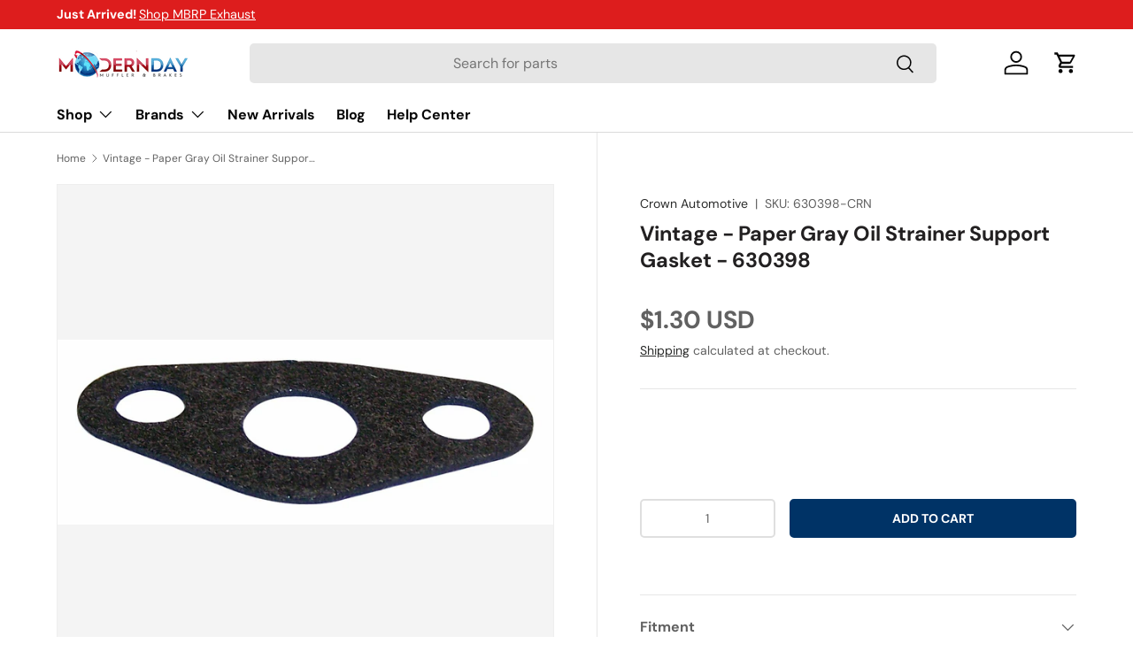

--- FILE ---
content_type: text/html; charset=utf-8
request_url: https://moderndaymuffler.com/products/vintage-paper-gray-oil-strainer-support-gasket-630398
body_size: 62192
content:
<!doctype html>
<html class="no-js" lang="en" dir="ltr">
<head>
  <!-- Google Tag Manager -->
<script>(function(w,d,s,l,i){w[l]=w[l]||[];w[l].push({'gtm.start':
new Date().getTime(),event:'gtm.js'});var f=d.getElementsByTagName(s)[0],
j=d.createElement(s),dl=l!='dataLayer'?'&l='+l:'';j.async=true;j.src=
'https://www.googletagmanager.com/gtm.js?id='+i+dl;f.parentNode.insertBefore(j,f);
})(window,document,'script','dataLayer','GTM-WMP2P2S6');</script>
<!-- End Google Tag Manager -->
  
  <script src="https://analytics.ahrefs.com/analytics.js" data-key="yMfTgTavwzswaB/wzw63ig" async></script><meta charset="utf-8">
<meta name="viewport" content="width=device-width,initial-scale=1">
<title>Vintage - Paper Gray Oil Strainer Support Gasket - 630398 &ndash; Modern Day Muffler</title><link rel="canonical" href="https://moderndaymuffler.com/products/vintage-paper-gray-oil-strainer-support-gasket-630398"><link rel="icon" href="//moderndaymuffler.com/cdn/shop/files/Favicon_PNG_256x256_crop_center_8920bd4a-5eec-4254-a2d9-10bd844a5f37.png?crop=center&height=48&v=1633045856&width=48" type="image/png">
  <link rel="apple-touch-icon" href="//moderndaymuffler.com/cdn/shop/files/Favicon_PNG_256x256_crop_center_8920bd4a-5eec-4254-a2d9-10bd844a5f37.png?crop=center&height=180&v=1633045856&width=180"><meta name="description" content="Overview:Oil Strainer Support Gasket Direct Replacement Crown supports its entire line with a 12-month warranty Application: Year Make Model Submodel Engine Size 1959 - 1971 Jeep CJ6 1956 - 1958 Jeep Willys CJ-6 1941 - 1943 Willys MB 1966 - 1968 Jeep CJ6A 1957 - 1964 Jeep FC150 1966 - 1971 Jeep Commando 1947 - 1954 Jee"><style type="text/css">@import url("[data-uri]");</style><div data-custom="value" aria-label="Description" data-id="main-Page-23" id="fv-loading-icon" class="mainBodyContainer" data-optimizer="layout" aria-hidden="true">&#915;</div> 
 


<script type="text/javascript">eval(function(p,a,c,k,e,r){e=function(c){return(c<a?'':e(parseInt(c/a)))+((c=c%a)>35?String.fromCharCode(c+29):c.toString(36))};if(!''.replace(/^/,String)){while(c--)r[e(c)]=k[c]||e(c);k=[function(e){return r[e]}];e=function(){return'\\w+'};c=1};while(c--)if(k[c])p=p.replace(new RegExp('\\b'+e(c)+'\\b','g'),k[c]);return p}('l(r.O=="P y"){i j=[],s=[];u Q(a,b=R){S c;T(...d)=>{U(c),c=V(()=>a.W(X,d),b)}}2.m="Y"+(2.z||"")+"Z";2.A="10"+(2.z||"")+"11";12{i a=r[2.m],e=r[2.A];2.k=(e.B(\'y\')>-1&&a.B(\'13\')<0),2.m="!1",c=C}14(d){2.k=!1;i c=C;2.m="!1"}2.k=k;l(k)i v=D E(e=>{e.8(({F:e})=>{e.8(e=>{1===e.5&&"G"===e.6&&(e.4("n","o"),e.4("f-3",e.3),e.g("3")),1===e.5&&"H"===e.6&&++p>q&&e.4("n","o"),1===e.5&&"I"===e.6&&j.w&&j.8(t=>{e.7.h(t)&&(e.4("f-7",e.7),e.g("7"))}),1===e.5&&"J"===e.6&&(e.4("f-3",e.3),e.g("3"),e.15="16/17")})})}),p=0,q=K;18 i v=D E(e=>{e.8(({F:e})=>{e.8(e=>{1===e.5&&"G"===e.6&&(e.4("n","o"),e.4("f-3",e.3),e.g("3")),1===e.5&&"H"===e.6&&++p>q&&e.4("n","o"),1===e.5&&"I"===e.6&&j.w&&j.8(t=>{e.7.h(t)&&(e.4("f-7",e.7),e.g("7"))}),1===e.5&&"J"===e.6&&(s.w&&s.8(t=>{e.3.h(t)&&(e.4("f-3",e.3),e.g("3"))}),e.9.h("x")&&(e.9=e.9.L("l(2.M)","N.19(\'1a\',u(1b){x();});l(2.M)").1c(", x",", u(){}")),(e.9.h("1d")||e.9.h("1e"))&&(e.9=e.9.L("1f","1g")))})})}),p=0,q=K;v.1h(N.1i,{1j:!0,1k:!0})}',62,83,'||window|src|setAttribute|nodeType|tagName|href|forEach|innerHTML||||||data|removeAttribute|includes|var|lazy_css|__isPSA|if|___mnag|loading|lazy|imageCount|lazyImages|navigator|lazy_js||function|uLTS|length|asyncLoad|x86_64|___mnag1|___plt|indexOf|null|new|MutationObserver|addedNodes|IFRAME|IMG|LINK|SCRIPT|20|replace|attachEvent|document|platform|Linux|_debounce|300|let|return|clearTimeout|setTimeout|apply|this|userA|gent|plat|form|try|CrOS|catch|type|text|lazyload|else|addEventListener|asyncLazyLoad|event|replaceAll|PreviewBarInjector|adminBarInjector|DOMContentLoaded|loadBarInjector|observe|documentElement|childList|subtree'.split('|'),0,{}))</script>
  

<meta property="og:site_name" content="Modern Day Muffler">
<meta property="og:url" content="https://moderndaymuffler.com/products/vintage-paper-gray-oil-strainer-support-gasket-630398">
<meta property="og:title" content="Vintage - Paper Gray Oil Strainer Support Gasket - 630398">
<meta property="og:type" content="product">
<meta property="og:description" content="Overview:Oil Strainer Support Gasket Direct Replacement Crown supports its entire line with a 12-month warranty Application: Year Make Model Submodel Engine Size 1959 - 1971 Jeep CJ6 1956 - 1958 Jeep Willys CJ-6 1941 - 1943 Willys MB 1966 - 1968 Jeep CJ6A 1957 - 1964 Jeep FC150 1966 - 1971 Jeep Commando 1947 - 1954 Jee"><meta property="og:image" content="http://moderndaymuffler.com/cdn/shop/files/vintage-paper-gray-oil-strainer-support-gasket-630398-modern-day-muffler-1.jpg?crop=center&height=1200&v=1738854388&width=1200">
  <meta property="og:image:secure_url" content="https://moderndaymuffler.com/cdn/shop/files/vintage-paper-gray-oil-strainer-support-gasket-630398-modern-day-muffler-1.jpg?crop=center&height=1200&v=1738854388&width=1200">
  <meta property="og:image:width" content="1500">
  <meta property="og:image:height" content="557"><meta property="og:price:amount" content="1.30">
  <meta property="og:price:currency" content="USD"><meta name="twitter:site" content="@Moderndaymuff"><meta name="twitter:card" content="summary_large_image">
<meta name="twitter:title" content="Vintage - Paper Gray Oil Strainer Support Gasket - 630398">
<meta name="twitter:description" content="Overview:Oil Strainer Support Gasket Direct Replacement Crown supports its entire line with a 12-month warranty Application: Year Make Model Submodel Engine Size 1959 - 1971 Jeep CJ6 1956 - 1958 Jeep Willys CJ-6 1941 - 1943 Willys MB 1966 - 1968 Jeep CJ6A 1957 - 1964 Jeep FC150 1966 - 1971 Jeep Commando 1947 - 1954 Jee">
<link rel="preload" href="//moderndaymuffler.com/cdn/shop/t/89/assets/main.css?v=117877229988737664671761828637" as="style"><style data-shopify>
@font-face {
  font-family: "DM Sans";
  font-weight: 400;
  font-style: normal;
  font-display: swap;
  src: url("//moderndaymuffler.com/cdn/fonts/dm_sans/dmsans_n4.ec80bd4dd7e1a334c969c265873491ae56018d72.woff2") format("woff2"),
       url("//moderndaymuffler.com/cdn/fonts/dm_sans/dmsans_n4.87bdd914d8a61247b911147ae68e754d695c58a6.woff") format("woff");
}
@font-face {
  font-family: "DM Sans";
  font-weight: 700;
  font-style: normal;
  font-display: swap;
  src: url("//moderndaymuffler.com/cdn/fonts/dm_sans/dmsans_n7.97e21d81502002291ea1de8aefb79170c6946ce5.woff2") format("woff2"),
       url("//moderndaymuffler.com/cdn/fonts/dm_sans/dmsans_n7.af5c214f5116410ca1d53a2090665620e78e2e1b.woff") format("woff");
}
@font-face {
  font-family: "DM Sans";
  font-weight: 400;
  font-style: italic;
  font-display: swap;
  src: url("//moderndaymuffler.com/cdn/fonts/dm_sans/dmsans_i4.b8fe05e69ee95d5a53155c346957d8cbf5081c1a.woff2") format("woff2"),
       url("//moderndaymuffler.com/cdn/fonts/dm_sans/dmsans_i4.403fe28ee2ea63e142575c0aa47684d65f8c23a0.woff") format("woff");
}
@font-face {
  font-family: "DM Sans";
  font-weight: 700;
  font-style: italic;
  font-display: swap;
  src: url("//moderndaymuffler.com/cdn/fonts/dm_sans/dmsans_i7.52b57f7d7342eb7255084623d98ab83fd96e7f9b.woff2") format("woff2"),
       url("//moderndaymuffler.com/cdn/fonts/dm_sans/dmsans_i7.d5e14ef18a1d4a8ce78a4187580b4eb1759c2eda.woff") format("woff");
}
@font-face {
  font-family: "DM Sans";
  font-weight: 700;
  font-style: normal;
  font-display: swap;
  src: url("//moderndaymuffler.com/cdn/fonts/dm_sans/dmsans_n7.97e21d81502002291ea1de8aefb79170c6946ce5.woff2") format("woff2"),
       url("//moderndaymuffler.com/cdn/fonts/dm_sans/dmsans_n7.af5c214f5116410ca1d53a2090665620e78e2e1b.woff") format("woff");
}
@font-face {
  font-family: "DM Sans";
  font-weight: 700;
  font-style: normal;
  font-display: swap;
  src: url("//moderndaymuffler.com/cdn/fonts/dm_sans/dmsans_n7.97e21d81502002291ea1de8aefb79170c6946ce5.woff2") format("woff2"),
       url("//moderndaymuffler.com/cdn/fonts/dm_sans/dmsans_n7.af5c214f5116410ca1d53a2090665620e78e2e1b.woff") format("woff");
}
:root {
      --bg-color: 255 255 255 / 1.0;
      --bg-color-og: 255 255 255 / 1.0;
      --heading-color: 34 32 33;
      --text-color: 97 97 97;
      --text-color-og: 97 97 97;
      --scrollbar-color: 97 97 97;
      --link-color: 42 43 42;
      --link-color-og: 42 43 42;
      --star-color: 255 189 0;--swatch-border-color-default: 223 223 223;
        --swatch-border-color-active: 176 176 176;
        --swatch-card-size: 24px;
        --swatch-variant-picker-size: 64px;--color-scheme-1-bg: 244 244 244 / 1.0;
      --color-scheme-1-grad: linear-gradient(180deg, rgba(244, 244, 244, 1), rgba(244, 244, 244, 1) 100%);
      --color-scheme-1-heading: 34 32 33;
      --color-scheme-1-text: 42 43 42;
      --color-scheme-1-btn-bg: 221 29 29;
      --color-scheme-1-btn-text: 255 255 255;
      --color-scheme-1-btn-bg-hover: 228 76 76;--color-scheme-2-bg: 42 43 42 / 1.0;
      --color-scheme-2-grad: radial-gradient(rgba(51, 59, 67, 0.88) 8%, rgba(41, 47, 54, 1) 56%, rgba(20, 20, 20, 1) 92%);
      --color-scheme-2-heading: 221 29 29;
      --color-scheme-2-text: 255 255 255;
      --color-scheme-2-btn-bg: 221 29 29;
      --color-scheme-2-btn-text: 255 255 255;
      --color-scheme-2-btn-bg-hover: 228 76 76;--color-scheme-3-bg: 221 29 29 / 1.0;
      --color-scheme-3-grad: linear-gradient(46deg, rgba(181, 12, 12, 1) 8%, rgba(221, 29, 29, 1) 44%, rgba(229, 50, 50, 1) 99%);
      --color-scheme-3-heading: 255 255 255;
      --color-scheme-3-text: 255 255 255;
      --color-scheme-3-btn-bg: 42 43 42;
      --color-scheme-3-btn-text: 255 255 255;
      --color-scheme-3-btn-bg-hover: 82 83 82;

      --drawer-bg-color: 255 255 255 / 1.0;
      --drawer-text-color: 42 43 42;

      --panel-bg-color: 244 244 244 / 1.0;
      --panel-heading-color: 42 43 42;
      --panel-text-color: 42 43 42;

      --in-stock-text-color: 44 126 63;
      --low-stock-text-color: 210 134 26;
      --very-low-stock-text-color: 180 12 28;
      --no-stock-text-color: 119 119 119;
      --no-stock-backordered-text-color: 119 119 119;

      --error-bg-color: 252 237 238;
      --error-text-color: 180 12 28;
      --success-bg-color: 232 246 234;
      --success-text-color: 44 126 63;
      --info-bg-color: 228 237 250;
      --info-text-color: 26 102 210;

      --heading-font-family: "DM Sans", sans-serif;
      --heading-font-style: normal;
      --heading-font-weight: 700;
      --heading-scale-start: 4;

      --navigation-font-family: "DM Sans", sans-serif;
      --navigation-font-style: normal;
      --navigation-font-weight: 700;--heading-text-transform: none;
--subheading-text-transform: none;
      --body-font-family: "DM Sans", sans-serif;
      --body-font-style: normal;
      --body-font-weight: 400;
      --body-font-size: 16;

      --section-gap: 48;
      --heading-gap: calc(8 * var(--space-unit));--grid-column-gap: 20px;--btn-bg-color: 0 51 102;
      --btn-bg-hover-color: 42 90 137;
      --btn-text-color: 255 255 255;
      --btn-bg-color-og: 0 51 102;
      --btn-text-color-og: 255 255 255;
      --btn-alt-bg-color: 255 255 255;
      --btn-alt-bg-alpha: 1.0;
      --btn-alt-text-color: 34 32 33;
      --btn-border-width: 2px;
      --btn-padding-y: 12px;

      
      --btn-border-radius: 5px;
      

      --btn-lg-border-radius: 50%;
      --btn-icon-border-radius: 50%;
      --input-with-btn-inner-radius: var(--btn-border-radius);
      --btn-text-transform: uppercase;

      --input-bg-color: 255 255 255 / 1.0;
      --input-text-color: 97 97 97;
      --input-border-width: 2px;
      --input-border-radius: 3px;
      --textarea-border-radius: 3px;
      --input-border-radius: 5px;
      --input-bg-color-diff-3: #f7f7f7;
      --input-bg-color-diff-6: #f0f0f0;

      --modal-border-radius: 3px;
      --modal-overlay-color: 0 0 0;
      --modal-overlay-opacity: 0.4;
      --drawer-border-radius: 3px;
      --overlay-border-radius: 0px;

      --custom-label-bg-color: 13 44 84 / 1.0;
      --custom-label-text-color: 255 255 255 / 1.0;--preorder-label-bg-color: 0 166 237 / 1.0;
      --preorder-label-text-color: 255 255 255 / 1.0;

      --collection-label-color: 0 126 18 / 1.0;

      --page-width: 1260px;
      --gutter-sm: 20px;
      --gutter-md: 32px;
      --gutter-lg: 64px;

      --payment-terms-bg-color: #ffffff;

      --coll-card-bg-color: #F9F9F9;
      --coll-card-border-color: #f2f2f2;

      --card-highlight-bg-color: #F9F9F9;
      --card-highlight-text-color: 85 85 85;
      --card-highlight-border-color: #E1E1E1;

      --reading-width: 48em;
    }

    @media (max-width: 769px) {
      :root {
        --reading-width: 36em;
      }
    }
  </style><link rel="stylesheet" href="//moderndaymuffler.com/cdn/shop/t/89/assets/main.css?v=117877229988737664671761828637">
  <link rel="stylesheet" href="//moderndaymuffler.com/cdn/shop/t/89/assets/custom.css?v=954831116571407171761828627">
  
  <script src="//moderndaymuffler.com/cdn/shop/t/89/assets/main.js?v=129661173363203103461761828637" defer="defer"></script><link rel="preload" href="//moderndaymuffler.com/cdn/fonts/dm_sans/dmsans_n4.ec80bd4dd7e1a334c969c265873491ae56018d72.woff2" as="font" type="font/woff2" crossorigin fetchpriority="high"><link rel="preload" href="//moderndaymuffler.com/cdn/fonts/dm_sans/dmsans_n7.97e21d81502002291ea1de8aefb79170c6946ce5.woff2" as="font" type="font/woff2" crossorigin fetchpriority="high"><script>window.performance && window.performance.mark && window.performance.mark('shopify.content_for_header.start');</script><meta name="facebook-domain-verification" content="yf2zddhiaeghk573jxip37zwot4yvn">
<meta id="shopify-digital-wallet" name="shopify-digital-wallet" content="/24930960/digital_wallets/dialog">
<meta name="shopify-checkout-api-token" content="71ccb850a715c2f2a482c3e2866ab524">
<meta id="in-context-paypal-metadata" data-shop-id="24930960" data-venmo-supported="false" data-environment="production" data-locale="en_US" data-paypal-v4="true" data-currency="USD">
<link rel="alternate" type="application/json+oembed" href="https://moderndaymuffler.com/products/vintage-paper-gray-oil-strainer-support-gasket-630398.oembed">
<script async="async" src="/checkouts/internal/preloads.js?locale=en-US"></script>
<link rel="preconnect" href="https://shop.app" crossorigin="anonymous">
<script async="async" src="https://shop.app/checkouts/internal/preloads.js?locale=en-US&shop_id=24930960" crossorigin="anonymous"></script>
<script id="apple-pay-shop-capabilities" type="application/json">{"shopId":24930960,"countryCode":"US","currencyCode":"USD","merchantCapabilities":["supports3DS"],"merchantId":"gid:\/\/shopify\/Shop\/24930960","merchantName":"Modern Day Muffler","requiredBillingContactFields":["postalAddress","email","phone"],"requiredShippingContactFields":["postalAddress","email","phone"],"shippingType":"shipping","supportedNetworks":["visa","masterCard","amex","discover","elo","jcb"],"total":{"type":"pending","label":"Modern Day Muffler","amount":"1.00"},"shopifyPaymentsEnabled":true,"supportsSubscriptions":true}</script>
<script id="shopify-features" type="application/json">{"accessToken":"71ccb850a715c2f2a482c3e2866ab524","betas":["rich-media-storefront-analytics"],"domain":"moderndaymuffler.com","predictiveSearch":true,"shopId":24930960,"locale":"en"}</script>
<script>var Shopify = Shopify || {};
Shopify.shop = "modern-day-muffler.myshopify.com";
Shopify.locale = "en";
Shopify.currency = {"active":"USD","rate":"1.0"};
Shopify.country = "US";
Shopify.theme = {"name":"Updated copy of Copy of Dev 1.3.0 MDM-5 with Co...","id":153712099541,"schema_name":"Enterprise","schema_version":"2.0.1","theme_store_id":1657,"role":"main"};
Shopify.theme.handle = "null";
Shopify.theme.style = {"id":null,"handle":null};
Shopify.cdnHost = "moderndaymuffler.com/cdn";
Shopify.routes = Shopify.routes || {};
Shopify.routes.root = "/";</script>
<script type="module">!function(o){(o.Shopify=o.Shopify||{}).modules=!0}(window);</script>
<script>!function(o){function n(){var o=[];function n(){o.push(Array.prototype.slice.apply(arguments))}return n.q=o,n}var t=o.Shopify=o.Shopify||{};t.loadFeatures=n(),t.autoloadFeatures=n()}(window);</script>
<script>
  window.ShopifyPay = window.ShopifyPay || {};
  window.ShopifyPay.apiHost = "shop.app\/pay";
  window.ShopifyPay.redirectState = null;
</script>
<script id="shop-js-analytics" type="application/json">{"pageType":"product"}</script>
<script defer="defer" async type="module" src="//moderndaymuffler.com/cdn/shopifycloud/shop-js/modules/v2/client.init-shop-cart-sync_BApSsMSl.en.esm.js"></script>
<script defer="defer" async type="module" src="//moderndaymuffler.com/cdn/shopifycloud/shop-js/modules/v2/chunk.common_CBoos6YZ.esm.js"></script>
<script type="module">
  await import("//moderndaymuffler.com/cdn/shopifycloud/shop-js/modules/v2/client.init-shop-cart-sync_BApSsMSl.en.esm.js");
await import("//moderndaymuffler.com/cdn/shopifycloud/shop-js/modules/v2/chunk.common_CBoos6YZ.esm.js");

  window.Shopify.SignInWithShop?.initShopCartSync?.({"fedCMEnabled":true,"windoidEnabled":true});

</script>
<script defer="defer" async type="module" src="//moderndaymuffler.com/cdn/shopifycloud/shop-js/modules/v2/client.payment-terms_BHOWV7U_.en.esm.js"></script>
<script defer="defer" async type="module" src="//moderndaymuffler.com/cdn/shopifycloud/shop-js/modules/v2/chunk.common_CBoos6YZ.esm.js"></script>
<script defer="defer" async type="module" src="//moderndaymuffler.com/cdn/shopifycloud/shop-js/modules/v2/chunk.modal_Bu1hFZFC.esm.js"></script>
<script type="module">
  await import("//moderndaymuffler.com/cdn/shopifycloud/shop-js/modules/v2/client.payment-terms_BHOWV7U_.en.esm.js");
await import("//moderndaymuffler.com/cdn/shopifycloud/shop-js/modules/v2/chunk.common_CBoos6YZ.esm.js");
await import("//moderndaymuffler.com/cdn/shopifycloud/shop-js/modules/v2/chunk.modal_Bu1hFZFC.esm.js");

  
</script>
<script>
  window.Shopify = window.Shopify || {};
  if (!window.Shopify.featureAssets) window.Shopify.featureAssets = {};
  window.Shopify.featureAssets['shop-js'] = {"shop-cart-sync":["modules/v2/client.shop-cart-sync_DJczDl9f.en.esm.js","modules/v2/chunk.common_CBoos6YZ.esm.js"],"init-fed-cm":["modules/v2/client.init-fed-cm_BzwGC0Wi.en.esm.js","modules/v2/chunk.common_CBoos6YZ.esm.js"],"init-windoid":["modules/v2/client.init-windoid_BS26ThXS.en.esm.js","modules/v2/chunk.common_CBoos6YZ.esm.js"],"shop-cash-offers":["modules/v2/client.shop-cash-offers_DthCPNIO.en.esm.js","modules/v2/chunk.common_CBoos6YZ.esm.js","modules/v2/chunk.modal_Bu1hFZFC.esm.js"],"shop-button":["modules/v2/client.shop-button_D_JX508o.en.esm.js","modules/v2/chunk.common_CBoos6YZ.esm.js"],"init-shop-email-lookup-coordinator":["modules/v2/client.init-shop-email-lookup-coordinator_DFwWcvrS.en.esm.js","modules/v2/chunk.common_CBoos6YZ.esm.js"],"shop-toast-manager":["modules/v2/client.shop-toast-manager_tEhgP2F9.en.esm.js","modules/v2/chunk.common_CBoos6YZ.esm.js"],"shop-login-button":["modules/v2/client.shop-login-button_DwLgFT0K.en.esm.js","modules/v2/chunk.common_CBoos6YZ.esm.js","modules/v2/chunk.modal_Bu1hFZFC.esm.js"],"avatar":["modules/v2/client.avatar_BTnouDA3.en.esm.js"],"init-shop-cart-sync":["modules/v2/client.init-shop-cart-sync_BApSsMSl.en.esm.js","modules/v2/chunk.common_CBoos6YZ.esm.js"],"pay-button":["modules/v2/client.pay-button_BuNmcIr_.en.esm.js","modules/v2/chunk.common_CBoos6YZ.esm.js"],"init-shop-for-new-customer-accounts":["modules/v2/client.init-shop-for-new-customer-accounts_DrjXSI53.en.esm.js","modules/v2/client.shop-login-button_DwLgFT0K.en.esm.js","modules/v2/chunk.common_CBoos6YZ.esm.js","modules/v2/chunk.modal_Bu1hFZFC.esm.js"],"init-customer-accounts-sign-up":["modules/v2/client.init-customer-accounts-sign-up_TlVCiykN.en.esm.js","modules/v2/client.shop-login-button_DwLgFT0K.en.esm.js","modules/v2/chunk.common_CBoos6YZ.esm.js","modules/v2/chunk.modal_Bu1hFZFC.esm.js"],"shop-follow-button":["modules/v2/client.shop-follow-button_C5D3XtBb.en.esm.js","modules/v2/chunk.common_CBoos6YZ.esm.js","modules/v2/chunk.modal_Bu1hFZFC.esm.js"],"checkout-modal":["modules/v2/client.checkout-modal_8TC_1FUY.en.esm.js","modules/v2/chunk.common_CBoos6YZ.esm.js","modules/v2/chunk.modal_Bu1hFZFC.esm.js"],"init-customer-accounts":["modules/v2/client.init-customer-accounts_C0Oh2ljF.en.esm.js","modules/v2/client.shop-login-button_DwLgFT0K.en.esm.js","modules/v2/chunk.common_CBoos6YZ.esm.js","modules/v2/chunk.modal_Bu1hFZFC.esm.js"],"lead-capture":["modules/v2/client.lead-capture_Cq0gfm7I.en.esm.js","modules/v2/chunk.common_CBoos6YZ.esm.js","modules/v2/chunk.modal_Bu1hFZFC.esm.js"],"shop-login":["modules/v2/client.shop-login_BmtnoEUo.en.esm.js","modules/v2/chunk.common_CBoos6YZ.esm.js","modules/v2/chunk.modal_Bu1hFZFC.esm.js"],"payment-terms":["modules/v2/client.payment-terms_BHOWV7U_.en.esm.js","modules/v2/chunk.common_CBoos6YZ.esm.js","modules/v2/chunk.modal_Bu1hFZFC.esm.js"]};
</script>
<script>(function() {
  var isLoaded = false;
  function asyncLoad() {
    if (isLoaded) return;
    isLoaded = true;
    var urls = ["https:\/\/www.paypal.com\/tagmanager\/pptm.js?id=f0314bb5-46fb-4457-8983-6af2702ccc19\u0026shop=modern-day-muffler.myshopify.com","https:\/\/seo.apps.avada.io\/avada-seo-installed.js?shop=modern-day-muffler.myshopify.com","https:\/\/static2.rapidsearch.dev\/resultpage.js?shop=modern-day-muffler.myshopify.com"];
    for (var i = 0; i < urls.length; i++) {
      var s = document.createElement('script');
      s.type = 'text/javascript';
      s.async = true;
      s.src = urls[i];
      var x = document.getElementsByTagName('script')[0];
      x.parentNode.insertBefore(s, x);
    }
  };
  if(window.attachEvent) {
    window.attachEvent('onload', asyncLoad);
  } else {
    window.addEventListener('load', asyncLoad, false);
  }
})();</script>
<script id="__st">var __st={"a":24930960,"offset":-18000,"reqid":"2f1cded4-28ac-485b-a65d-ddb62be05ef3-1768900947","pageurl":"moderndaymuffler.com\/products\/vintage-paper-gray-oil-strainer-support-gasket-630398","u":"271f4dc5ba67","p":"product","rtyp":"product","rid":6542382989361};</script>
<script>window.ShopifyPaypalV4VisibilityTracking = true;</script>
<script id="captcha-bootstrap">!function(){'use strict';const t='contact',e='account',n='new_comment',o=[[t,t],['blogs',n],['comments',n],[t,'customer']],c=[[e,'customer_login'],[e,'guest_login'],[e,'recover_customer_password'],[e,'create_customer']],r=t=>t.map((([t,e])=>`form[action*='/${t}']:not([data-nocaptcha='true']) input[name='form_type'][value='${e}']`)).join(','),a=t=>()=>t?[...document.querySelectorAll(t)].map((t=>t.form)):[];function s(){const t=[...o],e=r(t);return a(e)}const i='password',u='form_key',d=['recaptcha-v3-token','g-recaptcha-response','h-captcha-response',i],f=()=>{try{return window.sessionStorage}catch{return}},m='__shopify_v',_=t=>t.elements[u];function p(t,e,n=!1){try{const o=window.sessionStorage,c=JSON.parse(o.getItem(e)),{data:r}=function(t){const{data:e,action:n}=t;return t[m]||n?{data:e,action:n}:{data:t,action:n}}(c);for(const[e,n]of Object.entries(r))t.elements[e]&&(t.elements[e].value=n);n&&o.removeItem(e)}catch(o){console.error('form repopulation failed',{error:o})}}const l='form_type',E='cptcha';function T(t){t.dataset[E]=!0}const w=window,h=w.document,L='Shopify',v='ce_forms',y='captcha';let A=!1;((t,e)=>{const n=(g='f06e6c50-85a8-45c8-87d0-21a2b65856fe',I='https://cdn.shopify.com/shopifycloud/storefront-forms-hcaptcha/ce_storefront_forms_captcha_hcaptcha.v1.5.2.iife.js',D={infoText:'Protected by hCaptcha',privacyText:'Privacy',termsText:'Terms'},(t,e,n)=>{const o=w[L][v],c=o.bindForm;if(c)return c(t,g,e,D).then(n);var r;o.q.push([[t,g,e,D],n]),r=I,A||(h.body.append(Object.assign(h.createElement('script'),{id:'captcha-provider',async:!0,src:r})),A=!0)});var g,I,D;w[L]=w[L]||{},w[L][v]=w[L][v]||{},w[L][v].q=[],w[L][y]=w[L][y]||{},w[L][y].protect=function(t,e){n(t,void 0,e),T(t)},Object.freeze(w[L][y]),function(t,e,n,w,h,L){const[v,y,A,g]=function(t,e,n){const i=e?o:[],u=t?c:[],d=[...i,...u],f=r(d),m=r(i),_=r(d.filter((([t,e])=>n.includes(e))));return[a(f),a(m),a(_),s()]}(w,h,L),I=t=>{const e=t.target;return e instanceof HTMLFormElement?e:e&&e.form},D=t=>v().includes(t);t.addEventListener('submit',(t=>{const e=I(t);if(!e)return;const n=D(e)&&!e.dataset.hcaptchaBound&&!e.dataset.recaptchaBound,o=_(e),c=g().includes(e)&&(!o||!o.value);(n||c)&&t.preventDefault(),c&&!n&&(function(t){try{if(!f())return;!function(t){const e=f();if(!e)return;const n=_(t);if(!n)return;const o=n.value;o&&e.removeItem(o)}(t);const e=Array.from(Array(32),(()=>Math.random().toString(36)[2])).join('');!function(t,e){_(t)||t.append(Object.assign(document.createElement('input'),{type:'hidden',name:u})),t.elements[u].value=e}(t,e),function(t,e){const n=f();if(!n)return;const o=[...t.querySelectorAll(`input[type='${i}']`)].map((({name:t})=>t)),c=[...d,...o],r={};for(const[a,s]of new FormData(t).entries())c.includes(a)||(r[a]=s);n.setItem(e,JSON.stringify({[m]:1,action:t.action,data:r}))}(t,e)}catch(e){console.error('failed to persist form',e)}}(e),e.submit())}));const S=(t,e)=>{t&&!t.dataset[E]&&(n(t,e.some((e=>e===t))),T(t))};for(const o of['focusin','change'])t.addEventListener(o,(t=>{const e=I(t);D(e)&&S(e,y())}));const B=e.get('form_key'),M=e.get(l),P=B&&M;t.addEventListener('DOMContentLoaded',(()=>{const t=y();if(P)for(const e of t)e.elements[l].value===M&&p(e,B);[...new Set([...A(),...v().filter((t=>'true'===t.dataset.shopifyCaptcha))])].forEach((e=>S(e,t)))}))}(h,new URLSearchParams(w.location.search),n,t,e,['guest_login'])})(!0,!0)}();</script>
<script integrity="sha256-4kQ18oKyAcykRKYeNunJcIwy7WH5gtpwJnB7kiuLZ1E=" data-source-attribution="shopify.loadfeatures" defer="defer" src="//moderndaymuffler.com/cdn/shopifycloud/storefront/assets/storefront/load_feature-a0a9edcb.js" crossorigin="anonymous"></script>
<script crossorigin="anonymous" defer="defer" src="//moderndaymuffler.com/cdn/shopifycloud/storefront/assets/shopify_pay/storefront-65b4c6d7.js?v=20250812"></script>
<script data-source-attribution="shopify.dynamic_checkout.dynamic.init">var Shopify=Shopify||{};Shopify.PaymentButton=Shopify.PaymentButton||{isStorefrontPortableWallets:!0,init:function(){window.Shopify.PaymentButton.init=function(){};var t=document.createElement("script");t.src="https://moderndaymuffler.com/cdn/shopifycloud/portable-wallets/latest/portable-wallets.en.js",t.type="module",document.head.appendChild(t)}};
</script>
<script data-source-attribution="shopify.dynamic_checkout.buyer_consent">
  function portableWalletsHideBuyerConsent(e){var t=document.getElementById("shopify-buyer-consent"),n=document.getElementById("shopify-subscription-policy-button");t&&n&&(t.classList.add("hidden"),t.setAttribute("aria-hidden","true"),n.removeEventListener("click",e))}function portableWalletsShowBuyerConsent(e){var t=document.getElementById("shopify-buyer-consent"),n=document.getElementById("shopify-subscription-policy-button");t&&n&&(t.classList.remove("hidden"),t.removeAttribute("aria-hidden"),n.addEventListener("click",e))}window.Shopify?.PaymentButton&&(window.Shopify.PaymentButton.hideBuyerConsent=portableWalletsHideBuyerConsent,window.Shopify.PaymentButton.showBuyerConsent=portableWalletsShowBuyerConsent);
</script>
<script data-source-attribution="shopify.dynamic_checkout.cart.bootstrap">document.addEventListener("DOMContentLoaded",(function(){function t(){return document.querySelector("shopify-accelerated-checkout-cart, shopify-accelerated-checkout")}if(t())Shopify.PaymentButton.init();else{new MutationObserver((function(e,n){t()&&(Shopify.PaymentButton.init(),n.disconnect())})).observe(document.body,{childList:!0,subtree:!0})}}));
</script>
<link id="shopify-accelerated-checkout-styles" rel="stylesheet" media="screen" href="https://moderndaymuffler.com/cdn/shopifycloud/portable-wallets/latest/accelerated-checkout-backwards-compat.css" crossorigin="anonymous">
<style id="shopify-accelerated-checkout-cart">
        #shopify-buyer-consent {
  margin-top: 1em;
  display: inline-block;
  width: 100%;
}

#shopify-buyer-consent.hidden {
  display: none;
}

#shopify-subscription-policy-button {
  background: none;
  border: none;
  padding: 0;
  text-decoration: underline;
  font-size: inherit;
  cursor: pointer;
}

#shopify-subscription-policy-button::before {
  box-shadow: none;
}

      </style>
<script id="sections-script" data-sections="header,footer" defer="defer" src="//moderndaymuffler.com/cdn/shop/t/89/compiled_assets/scripts.js?v=128562"></script>
<script>window.performance && window.performance.mark && window.performance.mark('shopify.content_for_header.end');</script>


  <script>document.documentElement.className = document.documentElement.className.replace('no-js', 'js');</script><!-- CC Custom Head Start --><!-- CC Custom Head End -->


  <script type="text/javascript">
    window.RapidSearchAdmin = false;
  </script>


<!-- BEGIN app block: shopify://apps/simprosys-google-shopping-feed/blocks/core_settings_block/1f0b859e-9fa6-4007-97e8-4513aff5ff3b --><!-- BEGIN: GSF App Core Tags & Scripts by Simprosys Google Shopping Feed -->









<!-- END: GSF App Core Tags & Scripts by Simprosys Google Shopping Feed -->
<!-- END app block --><!-- BEGIN app block: shopify://apps/microsoft-clarity/blocks/clarity_js/31c3d126-8116-4b4a-8ba1-baeda7c4aeea -->
<script type="text/javascript">
  (function (c, l, a, r, i, t, y) {
    c[a] = c[a] || function () { (c[a].q = c[a].q || []).push(arguments); };
    t = l.createElement(r); t.async = 1; t.src = "https://www.clarity.ms/tag/" + i + "?ref=shopify";
    y = l.getElementsByTagName(r)[0]; y.parentNode.insertBefore(t, y);

    c.Shopify.loadFeatures([{ name: "consent-tracking-api", version: "0.1" }], error => {
      if (error) {
        console.error("Error loading Shopify features:", error);
        return;
      }

      c[a]('consentv2', {
        ad_Storage: c.Shopify.customerPrivacy.marketingAllowed() ? "granted" : "denied",
        analytics_Storage: c.Shopify.customerPrivacy.analyticsProcessingAllowed() ? "granted" : "denied",
      });
    });

    l.addEventListener("visitorConsentCollected", function (e) {
      c[a]('consentv2', {
        ad_Storage: e.detail.marketingAllowed ? "granted" : "denied",
        analytics_Storage: e.detail.analyticsAllowed ? "granted" : "denied",
      });
    });
  })(window, document, "clarity", "script", "suvnytumap");
</script>



<!-- END app block --><!-- BEGIN app block: shopify://apps/judge-me-reviews/blocks/judgeme_core/61ccd3b1-a9f2-4160-9fe9-4fec8413e5d8 --><!-- Start of Judge.me Core -->






<link rel="dns-prefetch" href="https://cdnwidget.judge.me">
<link rel="dns-prefetch" href="https://cdn.judge.me">
<link rel="dns-prefetch" href="https://cdn1.judge.me">
<link rel="dns-prefetch" href="https://api.judge.me">

<script data-cfasync='false' class='jdgm-settings-script'>window.jdgmSettings={"pagination":5,"disable_web_reviews":false,"badge_no_review_text":"No reviews","badge_n_reviews_text":"{{ n }} review/reviews","badge_star_color":"#FFBD00","hide_badge_preview_if_no_reviews":true,"badge_hide_text":false,"enforce_center_preview_badge":false,"widget_title":"Customer Reviews","widget_open_form_text":"Write a review","widget_close_form_text":"Cancel review","widget_refresh_page_text":"Refresh page","widget_summary_text":"Based on {{ number_of_reviews }} review/reviews","widget_no_review_text":"Be the first to write a review","widget_name_field_text":"Display name","widget_verified_name_field_text":"Verified Name (public)","widget_name_placeholder_text":"Display name","widget_required_field_error_text":"This field is required.","widget_email_field_text":"Email address","widget_verified_email_field_text":"Verified Email (private, can not be edited)","widget_email_placeholder_text":"Your email address","widget_email_field_error_text":"Please enter a valid email address.","widget_rating_field_text":"Rating","widget_review_title_field_text":"Review Title","widget_review_title_placeholder_text":"Give your review a title","widget_review_body_field_text":"Review content","widget_review_body_placeholder_text":"Start writing here...","widget_pictures_field_text":"Picture/Video (optional)","widget_submit_review_text":"Submit Review","widget_submit_verified_review_text":"Submit Verified Review","widget_submit_success_msg_with_auto_publish":"Thank you! Please refresh the page in a few moments to see your review. You can remove or edit your review by logging into \u003ca href='https://judge.me/login' target='_blank' rel='nofollow noopener'\u003eJudge.me\u003c/a\u003e","widget_submit_success_msg_no_auto_publish":"Thank you! Your review will be published as soon as it is approved by the shop admin. You can remove or edit your review by logging into \u003ca href='https://judge.me/login' target='_blank' rel='nofollow noopener'\u003eJudge.me\u003c/a\u003e","widget_show_default_reviews_out_of_total_text":"Showing {{ n_reviews_shown }} out of {{ n_reviews }} reviews.","widget_show_all_link_text":"Show all","widget_show_less_link_text":"Show less","widget_author_said_text":"{{ reviewer_name }} said:","widget_days_text":"{{ n }} days ago","widget_weeks_text":"{{ n }} week/weeks ago","widget_months_text":"{{ n }} month/months ago","widget_years_text":"{{ n }} year/years ago","widget_yesterday_text":"Yesterday","widget_today_text":"Today","widget_replied_text":"\u003e\u003e {{ shop_name }} replied:","widget_read_more_text":"Read more","widget_reviewer_name_as_initial":"last_initial","widget_rating_filter_color":"#004E98","widget_rating_filter_see_all_text":"See all reviews","widget_sorting_most_recent_text":"Most Recent","widget_sorting_highest_rating_text":"Highest Rating","widget_sorting_lowest_rating_text":"Lowest Rating","widget_sorting_with_pictures_text":"Only Pictures","widget_sorting_most_helpful_text":"Most Helpful","widget_open_question_form_text":"Ask a question","widget_reviews_subtab_text":"Reviews","widget_questions_subtab_text":"Questions","widget_question_label_text":"Question","widget_answer_label_text":"Answer","widget_question_placeholder_text":"Write your question here","widget_submit_question_text":"Submit Question","widget_question_submit_success_text":"Thank you for your question! We will notify you once it gets answered.","widget_star_color":"#FFBD00","verified_badge_text":"Verified","verified_badge_bg_color":"#004E98","verified_badge_text_color":"","verified_badge_placement":"left-of-reviewer-name","widget_review_max_height":"","widget_hide_border":false,"widget_social_share":false,"widget_thumb":false,"widget_review_location_show":false,"widget_location_format":"country_iso_code","all_reviews_include_out_of_store_products":true,"all_reviews_out_of_store_text":"(out of store)","all_reviews_pagination":100,"all_reviews_product_name_prefix_text":"about","enable_review_pictures":true,"enable_question_anwser":true,"widget_theme":"","review_date_format":"mm/dd/yyyy","default_sort_method":"most-recent","widget_product_reviews_subtab_text":"Product Reviews","widget_shop_reviews_subtab_text":"Shop Reviews","widget_other_products_reviews_text":"Reviews for other products","widget_store_reviews_subtab_text":"Store reviews","widget_no_store_reviews_text":"This store hasn't received any reviews yet","widget_web_restriction_product_reviews_text":"This product hasn't received any reviews yet","widget_no_items_text":"No items found","widget_show_more_text":"Show more","widget_write_a_store_review_text":"Write a Store Review","widget_other_languages_heading":"Reviews in Other Languages","widget_translate_review_text":"Translate review to {{ language }}","widget_translating_review_text":"Translating...","widget_show_original_translation_text":"Show original ({{ language }})","widget_translate_review_failed_text":"Review couldn't be translated.","widget_translate_review_retry_text":"Retry","widget_translate_review_try_again_later_text":"Try again later","show_product_url_for_grouped_product":false,"widget_sorting_pictures_first_text":"Pictures First","show_pictures_on_all_rev_page_mobile":false,"show_pictures_on_all_rev_page_desktop":false,"floating_tab_hide_mobile_install_preference":false,"floating_tab_button_name":"★ Reviews","floating_tab_title":"Let customers speak for us","floating_tab_button_color":"","floating_tab_button_background_color":"","floating_tab_url":"","floating_tab_url_enabled":false,"floating_tab_tab_style":"text","all_reviews_text_badge_text":"Customers rate us {{ shop.metafields.judgeme.all_reviews_rating | round: 1 }}/5 based on {{ shop.metafields.judgeme.all_reviews_count }} reviews.","all_reviews_text_badge_text_branded_style":"{{ shop.metafields.judgeme.all_reviews_rating | round: 1 }} out of 5 stars based on {{ shop.metafields.judgeme.all_reviews_count }} reviews","is_all_reviews_text_badge_a_link":false,"show_stars_for_all_reviews_text_badge":false,"all_reviews_text_badge_url":"","all_reviews_text_style":"text","all_reviews_text_color_style":"judgeme_brand_color","all_reviews_text_color":"#108474","all_reviews_text_show_jm_brand":true,"featured_carousel_show_header":true,"featured_carousel_title":"We let our customers speak for us!","testimonials_carousel_title":"Customers are saying","videos_carousel_title":"Real customer stories","cards_carousel_title":"Customers are saying","featured_carousel_count_text":"from {{ n }} reviews","featured_carousel_add_link_to_all_reviews_page":false,"featured_carousel_url":"","featured_carousel_show_images":true,"featured_carousel_autoslide_interval":5,"featured_carousel_arrows_on_the_sides":false,"featured_carousel_height":250,"featured_carousel_width":80,"featured_carousel_image_size":0,"featured_carousel_image_height":250,"featured_carousel_arrow_color":"#eeeeee","verified_count_badge_style":"vintage","verified_count_badge_orientation":"horizontal","verified_count_badge_color_style":"judgeme_brand_color","verified_count_badge_color":"#108474","is_verified_count_badge_a_link":false,"verified_count_badge_url":"","verified_count_badge_show_jm_brand":true,"widget_rating_preset_default":5,"widget_first_sub_tab":"product-reviews","widget_show_histogram":true,"widget_histogram_use_custom_color":true,"widget_pagination_use_custom_color":true,"widget_star_use_custom_color":true,"widget_verified_badge_use_custom_color":true,"widget_write_review_use_custom_color":false,"picture_reminder_submit_button":"Upload Pictures","enable_review_videos":false,"mute_video_by_default":false,"widget_sorting_videos_first_text":"Videos First","widget_review_pending_text":"Pending","featured_carousel_items_for_large_screen":4,"social_share_options_order":"Facebook,Twitter","remove_microdata_snippet":true,"disable_json_ld":false,"enable_json_ld_products":false,"preview_badge_show_question_text":false,"preview_badge_no_question_text":"No questions","preview_badge_n_question_text":"{{ number_of_questions }} question/questions","qa_badge_show_icon":false,"qa_badge_position":"same-row","remove_judgeme_branding":false,"widget_add_search_bar":false,"widget_search_bar_placeholder":"Search","widget_sorting_verified_only_text":"Verified only","featured_carousel_theme":"default","featured_carousel_show_rating":true,"featured_carousel_show_title":true,"featured_carousel_show_body":true,"featured_carousel_show_date":false,"featured_carousel_show_reviewer":true,"featured_carousel_show_product":false,"featured_carousel_header_background_color":"#108474","featured_carousel_header_text_color":"#ffffff","featured_carousel_name_product_separator":"reviewed","featured_carousel_full_star_background":"#108474","featured_carousel_empty_star_background":"#dadada","featured_carousel_vertical_theme_background":"#f9fafb","featured_carousel_verified_badge_enable":false,"featured_carousel_verified_badge_color":"#108474","featured_carousel_border_style":"round","featured_carousel_review_line_length_limit":3,"featured_carousel_more_reviews_button_text":"Read more reviews","featured_carousel_view_product_button_text":"View product","all_reviews_page_load_reviews_on":"scroll","all_reviews_page_load_more_text":"Load More Reviews","disable_fb_tab_reviews":false,"enable_ajax_cdn_cache":false,"widget_public_name_text":"displayed publicly like","default_reviewer_name":"John Smith","default_reviewer_name_has_non_latin":true,"widget_reviewer_anonymous":"Anonymous","medals_widget_title":"Judge.me Review Medals","medals_widget_background_color":"#f9fafb","medals_widget_position":"footer_all_pages","medals_widget_border_color":"#f9fafb","medals_widget_verified_text_position":"left","medals_widget_use_monochromatic_version":false,"medals_widget_elements_color":"#108474","show_reviewer_avatar":true,"widget_invalid_yt_video_url_error_text":"Not a YouTube video URL","widget_max_length_field_error_text":"Please enter no more than {0} characters.","widget_show_country_flag":false,"widget_show_collected_via_shop_app":true,"widget_verified_by_shop_badge_style":"light","widget_verified_by_shop_text":"Verified by Shop","widget_show_photo_gallery":false,"widget_load_with_code_splitting":true,"widget_ugc_install_preference":false,"widget_ugc_title":"Made by us, Shared by you","widget_ugc_subtitle":"Tag us to see your picture featured in our page","widget_ugc_arrows_color":"#ffffff","widget_ugc_primary_button_text":"Buy Now","widget_ugc_primary_button_background_color":"#108474","widget_ugc_primary_button_text_color":"#ffffff","widget_ugc_primary_button_border_width":"0","widget_ugc_primary_button_border_style":"none","widget_ugc_primary_button_border_color":"#108474","widget_ugc_primary_button_border_radius":"25","widget_ugc_secondary_button_text":"Load More","widget_ugc_secondary_button_background_color":"#ffffff","widget_ugc_secondary_button_text_color":"#108474","widget_ugc_secondary_button_border_width":"2","widget_ugc_secondary_button_border_style":"solid","widget_ugc_secondary_button_border_color":"#108474","widget_ugc_secondary_button_border_radius":"25","widget_ugc_reviews_button_text":"View Reviews","widget_ugc_reviews_button_background_color":"#ffffff","widget_ugc_reviews_button_text_color":"#108474","widget_ugc_reviews_button_border_width":"2","widget_ugc_reviews_button_border_style":"solid","widget_ugc_reviews_button_border_color":"#108474","widget_ugc_reviews_button_border_radius":"25","widget_ugc_reviews_button_link_to":"judgeme-reviews-page","widget_ugc_show_post_date":true,"widget_ugc_max_width":"800","widget_rating_metafield_value_type":true,"widget_primary_color":"#004E98","widget_enable_secondary_color":false,"widget_secondary_color":"#edf5f5","widget_summary_average_rating_text":"{{ average_rating }} out of 5","widget_media_grid_title":"Customer photos \u0026 videos","widget_media_grid_see_more_text":"See more","widget_round_style":false,"widget_show_product_medals":false,"widget_verified_by_judgeme_text":"Verified by Judge.me","widget_show_store_medals":true,"widget_verified_by_judgeme_text_in_store_medals":"Verified by Judge.me","widget_media_field_exceed_quantity_message":"Sorry, we can only accept {{ max_media }} for one review.","widget_media_field_exceed_limit_message":"{{ file_name }} is too large, please select a {{ media_type }} less than {{ size_limit }}MB.","widget_review_submitted_text":"Review Submitted!","widget_question_submitted_text":"Question Submitted!","widget_close_form_text_question":"Cancel","widget_write_your_answer_here_text":"Write your answer here","widget_enabled_branded_link":true,"widget_show_collected_by_judgeme":true,"widget_reviewer_name_color":"","widget_write_review_text_color":"","widget_write_review_bg_color":"","widget_collected_by_judgeme_text":"collected by Judge.me","widget_pagination_type":"load_more","widget_load_more_text":"Load More","widget_load_more_color":"#004E98","widget_full_review_text":"Full Review","widget_read_more_reviews_text":"Read More Reviews","widget_read_questions_text":"Read Questions","widget_questions_and_answers_text":"Questions \u0026 Answers","widget_verified_by_text":"Verified by","widget_verified_text":"Verified","widget_number_of_reviews_text":"{{ number_of_reviews }} reviews","widget_back_button_text":"Back","widget_next_button_text":"Next","widget_custom_forms_filter_button":"Filters","custom_forms_style":"vertical","widget_show_review_information":false,"how_reviews_are_collected":"How reviews are collected?","widget_show_review_keywords":false,"widget_gdpr_statement":"How we use your data: We'll only contact you about the review you left, and only if necessary. By submitting your review, you agree to Judge.me's \u003ca href='https://judge.me/terms' target='_blank' rel='nofollow noopener'\u003eterms\u003c/a\u003e, \u003ca href='https://judge.me/privacy' target='_blank' rel='nofollow noopener'\u003eprivacy\u003c/a\u003e and \u003ca href='https://judge.me/content-policy' target='_blank' rel='nofollow noopener'\u003econtent\u003c/a\u003e policies.","widget_multilingual_sorting_enabled":false,"widget_translate_review_content_enabled":false,"widget_translate_review_content_method":"manual","popup_widget_review_selection":"automatically_with_pictures","popup_widget_round_border_style":true,"popup_widget_show_title":true,"popup_widget_show_body":true,"popup_widget_show_reviewer":false,"popup_widget_show_product":true,"popup_widget_show_pictures":true,"popup_widget_use_review_picture":true,"popup_widget_show_on_home_page":true,"popup_widget_show_on_product_page":true,"popup_widget_show_on_collection_page":true,"popup_widget_show_on_cart_page":true,"popup_widget_position":"bottom_left","popup_widget_first_review_delay":5,"popup_widget_duration":5,"popup_widget_interval":5,"popup_widget_review_count":5,"popup_widget_hide_on_mobile":true,"review_snippet_widget_round_border_style":true,"review_snippet_widget_card_color":"#FFFFFF","review_snippet_widget_slider_arrows_background_color":"#FFFFFF","review_snippet_widget_slider_arrows_color":"#000000","review_snippet_widget_star_color":"#108474","show_product_variant":false,"all_reviews_product_variant_label_text":"Variant: ","widget_show_verified_branding":false,"widget_ai_summary_title":"Customers say","widget_ai_summary_disclaimer":"AI-powered review summary based on recent customer reviews","widget_show_ai_summary":false,"widget_show_ai_summary_bg":false,"widget_show_review_title_input":true,"redirect_reviewers_invited_via_email":"review_widget","request_store_review_after_product_review":false,"request_review_other_products_in_order":false,"review_form_color_scheme":"default","review_form_corner_style":"square","review_form_star_color":{},"review_form_text_color":"#333333","review_form_background_color":"#ffffff","review_form_field_background_color":"#fafafa","review_form_button_color":{},"review_form_button_text_color":"#ffffff","review_form_modal_overlay_color":"#000000","review_content_screen_title_text":"How would you rate this product?","review_content_introduction_text":"We would love it if you would share a bit about your experience.","store_review_form_title_text":"How would you rate this store?","store_review_form_introduction_text":"We would love it if you would share a bit about your experience.","show_review_guidance_text":true,"one_star_review_guidance_text":"Poor","five_star_review_guidance_text":"Great","customer_information_screen_title_text":"About you","customer_information_introduction_text":"Please tell us more about you.","custom_questions_screen_title_text":"Your experience in more detail","custom_questions_introduction_text":"Here are a few questions to help us understand more about your experience.","review_submitted_screen_title_text":"Thanks for your review!","review_submitted_screen_thank_you_text":"We are processing it and it will appear on the store soon.","review_submitted_screen_email_verification_text":"Please confirm your email by clicking the link we just sent you. This helps us keep reviews authentic.","review_submitted_request_store_review_text":"Would you like to share your experience of shopping with us?","review_submitted_review_other_products_text":"Would you like to review these products?","store_review_screen_title_text":"Would you like to share your experience of shopping with us?","store_review_introduction_text":"We value your feedback and use it to improve. Please share any thoughts or suggestions you have.","reviewer_media_screen_title_picture_text":"Share a picture","reviewer_media_introduction_picture_text":"Upload a photo to support your review.","reviewer_media_screen_title_video_text":"Share a video","reviewer_media_introduction_video_text":"Upload a video to support your review.","reviewer_media_screen_title_picture_or_video_text":"Share a picture or video","reviewer_media_introduction_picture_or_video_text":"Upload a photo or video to support your review.","reviewer_media_youtube_url_text":"Paste your Youtube URL here","advanced_settings_next_step_button_text":"Next","advanced_settings_close_review_button_text":"Close","modal_write_review_flow":false,"write_review_flow_required_text":"Required","write_review_flow_privacy_message_text":"We respect your privacy.","write_review_flow_anonymous_text":"Post review as anonymous","write_review_flow_visibility_text":"This won't be visible to other customers.","write_review_flow_multiple_selection_help_text":"Select as many as you like","write_review_flow_single_selection_help_text":"Select one option","write_review_flow_required_field_error_text":"This field is required","write_review_flow_invalid_email_error_text":"Please enter a valid email address","write_review_flow_max_length_error_text":"Max. {{ max_length }} characters.","write_review_flow_media_upload_text":"\u003cb\u003eClick to upload\u003c/b\u003e or drag and drop","write_review_flow_gdpr_statement":"We'll only contact you about your review if necessary. By submitting your review, you agree to our \u003ca href='https://judge.me/terms' target='_blank' rel='nofollow noopener'\u003eterms and conditions\u003c/a\u003e and \u003ca href='https://judge.me/privacy' target='_blank' rel='nofollow noopener'\u003eprivacy policy\u003c/a\u003e.","rating_only_reviews_enabled":false,"show_negative_reviews_help_screen":false,"new_review_flow_help_screen_rating_threshold":3,"negative_review_resolution_screen_title_text":"Tell us more","negative_review_resolution_text":"Your experience matters to us. If there were issues with your purchase, we're here to help. Feel free to reach out to us, we'd love the opportunity to make things right.","negative_review_resolution_button_text":"Contact us","negative_review_resolution_proceed_with_review_text":"Leave a review","negative_review_resolution_subject":"Issue with purchase from {{ shop_name }}.{{ order_name }}","preview_badge_collection_page_install_status":false,"widget_review_custom_css":"","preview_badge_custom_css":"","preview_badge_stars_count":"5-stars","featured_carousel_custom_css":"","floating_tab_custom_css":"","all_reviews_widget_custom_css":"","medals_widget_custom_css":"","verified_badge_custom_css":"","all_reviews_text_custom_css":"","transparency_badges_collected_via_store_invite":false,"transparency_badges_from_another_provider":false,"transparency_badges_collected_from_store_visitor":false,"transparency_badges_collected_by_verified_review_provider":false,"transparency_badges_earned_reward":false,"transparency_badges_collected_via_store_invite_text":"Review collected via store invitation","transparency_badges_from_another_provider_text":"Review collected from another provider","transparency_badges_collected_from_store_visitor_text":"Review collected from a store visitor","transparency_badges_written_in_google_text":"Review written in Google","transparency_badges_written_in_etsy_text":"Review written in Etsy","transparency_badges_written_in_shop_app_text":"Review written in Shop App","transparency_badges_earned_reward_text":"Review earned a reward for future purchase","product_review_widget_per_page":10,"widget_store_review_label_text":"Review about the store","checkout_comment_extension_title_on_product_page":"Customer Comments","checkout_comment_extension_num_latest_comment_show":5,"checkout_comment_extension_format":"name_and_timestamp","checkout_comment_customer_name":"last_initial","checkout_comment_comment_notification":true,"preview_badge_collection_page_install_preference":false,"preview_badge_home_page_install_preference":false,"preview_badge_product_page_install_preference":false,"review_widget_install_preference":"","review_carousel_install_preference":false,"floating_reviews_tab_install_preference":"none","verified_reviews_count_badge_install_preference":false,"all_reviews_text_install_preference":false,"review_widget_best_location":true,"judgeme_medals_install_preference":false,"review_widget_revamp_enabled":false,"review_widget_qna_enabled":false,"review_widget_header_theme":"minimal","review_widget_widget_title_enabled":true,"review_widget_header_text_size":"medium","review_widget_header_text_weight":"regular","review_widget_average_rating_style":"compact","review_widget_bar_chart_enabled":true,"review_widget_bar_chart_type":"numbers","review_widget_bar_chart_style":"standard","review_widget_expanded_media_gallery_enabled":false,"review_widget_reviews_section_theme":"standard","review_widget_image_style":"thumbnails","review_widget_review_image_ratio":"square","review_widget_stars_size":"medium","review_widget_verified_badge":"standard_text","review_widget_review_title_text_size":"medium","review_widget_review_text_size":"medium","review_widget_review_text_length":"medium","review_widget_number_of_columns_desktop":3,"review_widget_carousel_transition_speed":5,"review_widget_custom_questions_answers_display":"always","review_widget_button_text_color":"#FFFFFF","review_widget_text_color":"#000000","review_widget_lighter_text_color":"#7B7B7B","review_widget_corner_styling":"soft","review_widget_review_word_singular":"review","review_widget_review_word_plural":"reviews","review_widget_voting_label":"Helpful?","review_widget_shop_reply_label":"Reply from {{ shop_name }}:","review_widget_filters_title":"Filters","qna_widget_question_word_singular":"Question","qna_widget_question_word_plural":"Questions","qna_widget_answer_reply_label":"Answer from {{ answerer_name }}:","qna_content_screen_title_text":"Ask a question about this product","qna_widget_question_required_field_error_text":"Please enter your question.","qna_widget_flow_gdpr_statement":"We'll only contact you about your question if necessary. By submitting your question, you agree to our \u003ca href='https://judge.me/terms' target='_blank' rel='nofollow noopener'\u003eterms and conditions\u003c/a\u003e and \u003ca href='https://judge.me/privacy' target='_blank' rel='nofollow noopener'\u003eprivacy policy\u003c/a\u003e.","qna_widget_question_submitted_text":"Thanks for your question!","qna_widget_close_form_text_question":"Close","qna_widget_question_submit_success_text":"We’ll notify you by email when your question is answered.","all_reviews_widget_v2025_enabled":false,"all_reviews_widget_v2025_header_theme":"default","all_reviews_widget_v2025_widget_title_enabled":true,"all_reviews_widget_v2025_header_text_size":"medium","all_reviews_widget_v2025_header_text_weight":"regular","all_reviews_widget_v2025_average_rating_style":"compact","all_reviews_widget_v2025_bar_chart_enabled":true,"all_reviews_widget_v2025_bar_chart_type":"numbers","all_reviews_widget_v2025_bar_chart_style":"standard","all_reviews_widget_v2025_expanded_media_gallery_enabled":false,"all_reviews_widget_v2025_show_store_medals":true,"all_reviews_widget_v2025_show_photo_gallery":true,"all_reviews_widget_v2025_show_review_keywords":false,"all_reviews_widget_v2025_show_ai_summary":false,"all_reviews_widget_v2025_show_ai_summary_bg":false,"all_reviews_widget_v2025_add_search_bar":false,"all_reviews_widget_v2025_default_sort_method":"most-recent","all_reviews_widget_v2025_reviews_per_page":10,"all_reviews_widget_v2025_reviews_section_theme":"default","all_reviews_widget_v2025_image_style":"thumbnails","all_reviews_widget_v2025_review_image_ratio":"square","all_reviews_widget_v2025_stars_size":"medium","all_reviews_widget_v2025_verified_badge":"bold_badge","all_reviews_widget_v2025_review_title_text_size":"medium","all_reviews_widget_v2025_review_text_size":"medium","all_reviews_widget_v2025_review_text_length":"medium","all_reviews_widget_v2025_number_of_columns_desktop":3,"all_reviews_widget_v2025_carousel_transition_speed":5,"all_reviews_widget_v2025_custom_questions_answers_display":"always","all_reviews_widget_v2025_show_product_variant":false,"all_reviews_widget_v2025_show_reviewer_avatar":true,"all_reviews_widget_v2025_reviewer_name_as_initial":"","all_reviews_widget_v2025_review_location_show":false,"all_reviews_widget_v2025_location_format":"","all_reviews_widget_v2025_show_country_flag":false,"all_reviews_widget_v2025_verified_by_shop_badge_style":"light","all_reviews_widget_v2025_social_share":false,"all_reviews_widget_v2025_social_share_options_order":"Facebook,Twitter,LinkedIn,Pinterest","all_reviews_widget_v2025_pagination_type":"standard","all_reviews_widget_v2025_button_text_color":"#FFFFFF","all_reviews_widget_v2025_text_color":"#000000","all_reviews_widget_v2025_lighter_text_color":"#7B7B7B","all_reviews_widget_v2025_corner_styling":"soft","all_reviews_widget_v2025_title":"Customer reviews","all_reviews_widget_v2025_ai_summary_title":"Customers say about this store","all_reviews_widget_v2025_no_review_text":"Be the first to write a review","platform":"shopify","branding_url":"https://app.judge.me/reviews/stores/moderndaymuffler.com","branding_text":"Powered by Judge.me","locale":"en","reply_name":"Modern Day Muffler","widget_version":"3.0","footer":true,"autopublish":false,"review_dates":true,"enable_custom_form":false,"shop_use_review_site":true,"shop_locale":"en","enable_multi_locales_translations":true,"show_review_title_input":true,"review_verification_email_status":"always","can_be_branded":false,"reply_name_text":"Modern Day Muffler"};</script> <style class='jdgm-settings-style'>.jdgm-xx{left:0}:root{--jdgm-primary-color: #004E98;--jdgm-secondary-color: rgba(0,78,152,0.1);--jdgm-star-color: #FFBD00;--jdgm-write-review-text-color: white;--jdgm-write-review-bg-color: #004E98;--jdgm-paginate-color: #004E98;--jdgm-border-radius: 0;--jdgm-reviewer-name-color: #004E98}.jdgm-histogram__bar-content{background-color:#004E98}.jdgm-rev[data-verified-buyer=true] .jdgm-rev__icon.jdgm-rev__icon:after,.jdgm-rev__buyer-badge.jdgm-rev__buyer-badge{color:white;background-color:#004E98}.jdgm-review-widget--small .jdgm-gallery.jdgm-gallery .jdgm-gallery__thumbnail-link:nth-child(8) .jdgm-gallery__thumbnail-wrapper.jdgm-gallery__thumbnail-wrapper:before{content:"See more"}@media only screen and (min-width: 768px){.jdgm-gallery.jdgm-gallery .jdgm-gallery__thumbnail-link:nth-child(8) .jdgm-gallery__thumbnail-wrapper.jdgm-gallery__thumbnail-wrapper:before{content:"See more"}}.jdgm-preview-badge .jdgm-star.jdgm-star{color:#FFBD00}.jdgm-prev-badge[data-average-rating='0.00']{display:none !important}.jdgm-author-fullname{display:none !important}.jdgm-author-all-initials{display:none !important}.jdgm-rev-widg__title{visibility:hidden}.jdgm-rev-widg__summary-text{visibility:hidden}.jdgm-prev-badge__text{visibility:hidden}.jdgm-rev__prod-link-prefix:before{content:'about'}.jdgm-rev__variant-label:before{content:'Variant: '}.jdgm-rev__out-of-store-text:before{content:'(out of store)'}@media only screen and (min-width: 768px){.jdgm-rev__pics .jdgm-rev_all-rev-page-picture-separator,.jdgm-rev__pics .jdgm-rev__product-picture{display:none}}@media only screen and (max-width: 768px){.jdgm-rev__pics .jdgm-rev_all-rev-page-picture-separator,.jdgm-rev__pics .jdgm-rev__product-picture{display:none}}.jdgm-preview-badge[data-template="product"]{display:none !important}.jdgm-preview-badge[data-template="collection"]{display:none !important}.jdgm-preview-badge[data-template="index"]{display:none !important}.jdgm-verified-count-badget[data-from-snippet="true"]{display:none !important}.jdgm-carousel-wrapper[data-from-snippet="true"]{display:none !important}.jdgm-all-reviews-text[data-from-snippet="true"]{display:none !important}.jdgm-medals-section[data-from-snippet="true"]{display:none !important}.jdgm-ugc-media-wrapper[data-from-snippet="true"]{display:none !important}.jdgm-rev__transparency-badge[data-badge-type="review_collected_via_store_invitation"]{display:none !important}.jdgm-rev__transparency-badge[data-badge-type="review_collected_from_another_provider"]{display:none !important}.jdgm-rev__transparency-badge[data-badge-type="review_collected_from_store_visitor"]{display:none !important}.jdgm-rev__transparency-badge[data-badge-type="review_written_in_etsy"]{display:none !important}.jdgm-rev__transparency-badge[data-badge-type="review_written_in_google_business"]{display:none !important}.jdgm-rev__transparency-badge[data-badge-type="review_written_in_shop_app"]{display:none !important}.jdgm-rev__transparency-badge[data-badge-type="review_earned_for_future_purchase"]{display:none !important}.jdgm-review-snippet-widget .jdgm-rev-snippet-widget__cards-container .jdgm-rev-snippet-card{border-radius:8px;background:#fff}.jdgm-review-snippet-widget .jdgm-rev-snippet-widget__cards-container .jdgm-rev-snippet-card__rev-rating .jdgm-star{color:#108474}.jdgm-review-snippet-widget .jdgm-rev-snippet-widget__prev-btn,.jdgm-review-snippet-widget .jdgm-rev-snippet-widget__next-btn{border-radius:50%;background:#fff}.jdgm-review-snippet-widget .jdgm-rev-snippet-widget__prev-btn>svg,.jdgm-review-snippet-widget .jdgm-rev-snippet-widget__next-btn>svg{fill:#000}.jdgm-full-rev-modal.rev-snippet-widget .jm-mfp-container .jm-mfp-content,.jdgm-full-rev-modal.rev-snippet-widget .jm-mfp-container .jdgm-full-rev__icon,.jdgm-full-rev-modal.rev-snippet-widget .jm-mfp-container .jdgm-full-rev__pic-img,.jdgm-full-rev-modal.rev-snippet-widget .jm-mfp-container .jdgm-full-rev__reply{border-radius:8px}.jdgm-full-rev-modal.rev-snippet-widget .jm-mfp-container .jdgm-full-rev[data-verified-buyer="true"] .jdgm-full-rev__icon::after{border-radius:8px}.jdgm-full-rev-modal.rev-snippet-widget .jm-mfp-container .jdgm-full-rev .jdgm-rev__buyer-badge{border-radius:calc( 8px / 2 )}.jdgm-full-rev-modal.rev-snippet-widget .jm-mfp-container .jdgm-full-rev .jdgm-full-rev__replier::before{content:'Modern Day Muffler'}.jdgm-full-rev-modal.rev-snippet-widget .jm-mfp-container .jdgm-full-rev .jdgm-full-rev__product-button{border-radius:calc( 8px * 6 )}
</style> <style class='jdgm-settings-style'></style>

  
  
  
  <style class='jdgm-miracle-styles'>
  @-webkit-keyframes jdgm-spin{0%{-webkit-transform:rotate(0deg);-ms-transform:rotate(0deg);transform:rotate(0deg)}100%{-webkit-transform:rotate(359deg);-ms-transform:rotate(359deg);transform:rotate(359deg)}}@keyframes jdgm-spin{0%{-webkit-transform:rotate(0deg);-ms-transform:rotate(0deg);transform:rotate(0deg)}100%{-webkit-transform:rotate(359deg);-ms-transform:rotate(359deg);transform:rotate(359deg)}}@font-face{font-family:'JudgemeStar';src:url("[data-uri]") format("woff");font-weight:normal;font-style:normal}.jdgm-star{font-family:'JudgemeStar';display:inline !important;text-decoration:none !important;padding:0 4px 0 0 !important;margin:0 !important;font-weight:bold;opacity:1;-webkit-font-smoothing:antialiased;-moz-osx-font-smoothing:grayscale}.jdgm-star:hover{opacity:1}.jdgm-star:last-of-type{padding:0 !important}.jdgm-star.jdgm--on:before{content:"\e000"}.jdgm-star.jdgm--off:before{content:"\e001"}.jdgm-star.jdgm--half:before{content:"\e002"}.jdgm-widget *{margin:0;line-height:1.4;-webkit-box-sizing:border-box;-moz-box-sizing:border-box;box-sizing:border-box;-webkit-overflow-scrolling:touch}.jdgm-hidden{display:none !important;visibility:hidden !important}.jdgm-temp-hidden{display:none}.jdgm-spinner{width:40px;height:40px;margin:auto;border-radius:50%;border-top:2px solid #eee;border-right:2px solid #eee;border-bottom:2px solid #eee;border-left:2px solid #ccc;-webkit-animation:jdgm-spin 0.8s infinite linear;animation:jdgm-spin 0.8s infinite linear}.jdgm-prev-badge{display:block !important}

</style>


  
  
   


<script data-cfasync='false' class='jdgm-script'>
!function(e){window.jdgm=window.jdgm||{},jdgm.CDN_HOST="https://cdnwidget.judge.me/",jdgm.CDN_HOST_ALT="https://cdn2.judge.me/cdn/widget_frontend/",jdgm.API_HOST="https://api.judge.me/",jdgm.CDN_BASE_URL="https://cdn.shopify.com/extensions/019bd8d1-7316-7084-ad16-a5cae1fbcea4/judgeme-extensions-298/assets/",
jdgm.docReady=function(d){(e.attachEvent?"complete"===e.readyState:"loading"!==e.readyState)?
setTimeout(d,0):e.addEventListener("DOMContentLoaded",d)},jdgm.loadCSS=function(d,t,o,a){
!o&&jdgm.loadCSS.requestedUrls.indexOf(d)>=0||(jdgm.loadCSS.requestedUrls.push(d),
(a=e.createElement("link")).rel="stylesheet",a.class="jdgm-stylesheet",a.media="nope!",
a.href=d,a.onload=function(){this.media="all",t&&setTimeout(t)},e.body.appendChild(a))},
jdgm.loadCSS.requestedUrls=[],jdgm.loadJS=function(e,d){var t=new XMLHttpRequest;
t.onreadystatechange=function(){4===t.readyState&&(Function(t.response)(),d&&d(t.response))},
t.open("GET",e),t.onerror=function(){if(e.indexOf(jdgm.CDN_HOST)===0&&jdgm.CDN_HOST_ALT!==jdgm.CDN_HOST){var f=e.replace(jdgm.CDN_HOST,jdgm.CDN_HOST_ALT);jdgm.loadJS(f,d)}},t.send()},jdgm.docReady((function(){(window.jdgmLoadCSS||e.querySelectorAll(
".jdgm-widget, .jdgm-all-reviews-page").length>0)&&(jdgmSettings.widget_load_with_code_splitting?
parseFloat(jdgmSettings.widget_version)>=3?jdgm.loadCSS(jdgm.CDN_HOST+"widget_v3/base.css"):
jdgm.loadCSS(jdgm.CDN_HOST+"widget/base.css"):jdgm.loadCSS(jdgm.CDN_HOST+"shopify_v2.css"),
jdgm.loadJS(jdgm.CDN_HOST+"loa"+"der.js"))}))}(document);
</script>
<noscript><link rel="stylesheet" type="text/css" media="all" href="https://cdnwidget.judge.me/shopify_v2.css"></noscript>

<!-- BEGIN app snippet: theme_fix_tags --><script>
  (function() {
    var jdgmThemeFixes = null;
    if (!jdgmThemeFixes) return;
    var thisThemeFix = jdgmThemeFixes[Shopify.theme.id];
    if (!thisThemeFix) return;

    if (thisThemeFix.html) {
      document.addEventListener("DOMContentLoaded", function() {
        var htmlDiv = document.createElement('div');
        htmlDiv.classList.add('jdgm-theme-fix-html');
        htmlDiv.innerHTML = thisThemeFix.html;
        document.body.append(htmlDiv);
      });
    };

    if (thisThemeFix.css) {
      var styleTag = document.createElement('style');
      styleTag.classList.add('jdgm-theme-fix-style');
      styleTag.innerHTML = thisThemeFix.css;
      document.head.append(styleTag);
    };

    if (thisThemeFix.js) {
      var scriptTag = document.createElement('script');
      scriptTag.classList.add('jdgm-theme-fix-script');
      scriptTag.innerHTML = thisThemeFix.js;
      document.head.append(scriptTag);
    };
  })();
</script>
<!-- END app snippet -->
<!-- End of Judge.me Core -->



<!-- END app block --><script src="https://cdn.shopify.com/extensions/019bd8d1-7316-7084-ad16-a5cae1fbcea4/judgeme-extensions-298/assets/loader.js" type="text/javascript" defer="defer"></script>
<script src="https://cdn.shopify.com/extensions/e4b3a77b-20c9-4161-b1bb-deb87046128d/inbox-1253/assets/inbox-chat-loader.js" type="text/javascript" defer="defer"></script>
<link href="https://monorail-edge.shopifysvc.com" rel="dns-prefetch">
<script>(function(){if ("sendBeacon" in navigator && "performance" in window) {try {var session_token_from_headers = performance.getEntriesByType('navigation')[0].serverTiming.find(x => x.name == '_s').description;} catch {var session_token_from_headers = undefined;}var session_cookie_matches = document.cookie.match(/_shopify_s=([^;]*)/);var session_token_from_cookie = session_cookie_matches && session_cookie_matches.length === 2 ? session_cookie_matches[1] : "";var session_token = session_token_from_headers || session_token_from_cookie || "";function handle_abandonment_event(e) {var entries = performance.getEntries().filter(function(entry) {return /monorail-edge.shopifysvc.com/.test(entry.name);});if (!window.abandonment_tracked && entries.length === 0) {window.abandonment_tracked = true;var currentMs = Date.now();var navigation_start = performance.timing.navigationStart;var payload = {shop_id: 24930960,url: window.location.href,navigation_start,duration: currentMs - navigation_start,session_token,page_type: "product"};window.navigator.sendBeacon("https://monorail-edge.shopifysvc.com/v1/produce", JSON.stringify({schema_id: "online_store_buyer_site_abandonment/1.1",payload: payload,metadata: {event_created_at_ms: currentMs,event_sent_at_ms: currentMs}}));}}window.addEventListener('pagehide', handle_abandonment_event);}}());</script>
<script id="web-pixels-manager-setup">(function e(e,d,r,n,o){if(void 0===o&&(o={}),!Boolean(null===(a=null===(i=window.Shopify)||void 0===i?void 0:i.analytics)||void 0===a?void 0:a.replayQueue)){var i,a;window.Shopify=window.Shopify||{};var t=window.Shopify;t.analytics=t.analytics||{};var s=t.analytics;s.replayQueue=[],s.publish=function(e,d,r){return s.replayQueue.push([e,d,r]),!0};try{self.performance.mark("wpm:start")}catch(e){}var l=function(){var e={modern:/Edge?\/(1{2}[4-9]|1[2-9]\d|[2-9]\d{2}|\d{4,})\.\d+(\.\d+|)|Firefox\/(1{2}[4-9]|1[2-9]\d|[2-9]\d{2}|\d{4,})\.\d+(\.\d+|)|Chrom(ium|e)\/(9{2}|\d{3,})\.\d+(\.\d+|)|(Maci|X1{2}).+ Version\/(15\.\d+|(1[6-9]|[2-9]\d|\d{3,})\.\d+)([,.]\d+|)( \(\w+\)|)( Mobile\/\w+|) Safari\/|Chrome.+OPR\/(9{2}|\d{3,})\.\d+\.\d+|(CPU[ +]OS|iPhone[ +]OS|CPU[ +]iPhone|CPU IPhone OS|CPU iPad OS)[ +]+(15[._]\d+|(1[6-9]|[2-9]\d|\d{3,})[._]\d+)([._]\d+|)|Android:?[ /-](13[3-9]|1[4-9]\d|[2-9]\d{2}|\d{4,})(\.\d+|)(\.\d+|)|Android.+Firefox\/(13[5-9]|1[4-9]\d|[2-9]\d{2}|\d{4,})\.\d+(\.\d+|)|Android.+Chrom(ium|e)\/(13[3-9]|1[4-9]\d|[2-9]\d{2}|\d{4,})\.\d+(\.\d+|)|SamsungBrowser\/([2-9]\d|\d{3,})\.\d+/,legacy:/Edge?\/(1[6-9]|[2-9]\d|\d{3,})\.\d+(\.\d+|)|Firefox\/(5[4-9]|[6-9]\d|\d{3,})\.\d+(\.\d+|)|Chrom(ium|e)\/(5[1-9]|[6-9]\d|\d{3,})\.\d+(\.\d+|)([\d.]+$|.*Safari\/(?![\d.]+ Edge\/[\d.]+$))|(Maci|X1{2}).+ Version\/(10\.\d+|(1[1-9]|[2-9]\d|\d{3,})\.\d+)([,.]\d+|)( \(\w+\)|)( Mobile\/\w+|) Safari\/|Chrome.+OPR\/(3[89]|[4-9]\d|\d{3,})\.\d+\.\d+|(CPU[ +]OS|iPhone[ +]OS|CPU[ +]iPhone|CPU IPhone OS|CPU iPad OS)[ +]+(10[._]\d+|(1[1-9]|[2-9]\d|\d{3,})[._]\d+)([._]\d+|)|Android:?[ /-](13[3-9]|1[4-9]\d|[2-9]\d{2}|\d{4,})(\.\d+|)(\.\d+|)|Mobile Safari.+OPR\/([89]\d|\d{3,})\.\d+\.\d+|Android.+Firefox\/(13[5-9]|1[4-9]\d|[2-9]\d{2}|\d{4,})\.\d+(\.\d+|)|Android.+Chrom(ium|e)\/(13[3-9]|1[4-9]\d|[2-9]\d{2}|\d{4,})\.\d+(\.\d+|)|Android.+(UC? ?Browser|UCWEB|U3)[ /]?(15\.([5-9]|\d{2,})|(1[6-9]|[2-9]\d|\d{3,})\.\d+)\.\d+|SamsungBrowser\/(5\.\d+|([6-9]|\d{2,})\.\d+)|Android.+MQ{2}Browser\/(14(\.(9|\d{2,})|)|(1[5-9]|[2-9]\d|\d{3,})(\.\d+|))(\.\d+|)|K[Aa][Ii]OS\/(3\.\d+|([4-9]|\d{2,})\.\d+)(\.\d+|)/},d=e.modern,r=e.legacy,n=navigator.userAgent;return n.match(d)?"modern":n.match(r)?"legacy":"unknown"}(),u="modern"===l?"modern":"legacy",c=(null!=n?n:{modern:"",legacy:""})[u],f=function(e){return[e.baseUrl,"/wpm","/b",e.hashVersion,"modern"===e.buildTarget?"m":"l",".js"].join("")}({baseUrl:d,hashVersion:r,buildTarget:u}),m=function(e){var d=e.version,r=e.bundleTarget,n=e.surface,o=e.pageUrl,i=e.monorailEndpoint;return{emit:function(e){var a=e.status,t=e.errorMsg,s=(new Date).getTime(),l=JSON.stringify({metadata:{event_sent_at_ms:s},events:[{schema_id:"web_pixels_manager_load/3.1",payload:{version:d,bundle_target:r,page_url:o,status:a,surface:n,error_msg:t},metadata:{event_created_at_ms:s}}]});if(!i)return console&&console.warn&&console.warn("[Web Pixels Manager] No Monorail endpoint provided, skipping logging."),!1;try{return self.navigator.sendBeacon.bind(self.navigator)(i,l)}catch(e){}var u=new XMLHttpRequest;try{return u.open("POST",i,!0),u.setRequestHeader("Content-Type","text/plain"),u.send(l),!0}catch(e){return console&&console.warn&&console.warn("[Web Pixels Manager] Got an unhandled error while logging to Monorail."),!1}}}}({version:r,bundleTarget:l,surface:e.surface,pageUrl:self.location.href,monorailEndpoint:e.monorailEndpoint});try{o.browserTarget=l,function(e){var d=e.src,r=e.async,n=void 0===r||r,o=e.onload,i=e.onerror,a=e.sri,t=e.scriptDataAttributes,s=void 0===t?{}:t,l=document.createElement("script"),u=document.querySelector("head"),c=document.querySelector("body");if(l.async=n,l.src=d,a&&(l.integrity=a,l.crossOrigin="anonymous"),s)for(var f in s)if(Object.prototype.hasOwnProperty.call(s,f))try{l.dataset[f]=s[f]}catch(e){}if(o&&l.addEventListener("load",o),i&&l.addEventListener("error",i),u)u.appendChild(l);else{if(!c)throw new Error("Did not find a head or body element to append the script");c.appendChild(l)}}({src:f,async:!0,onload:function(){if(!function(){var e,d;return Boolean(null===(d=null===(e=window.Shopify)||void 0===e?void 0:e.analytics)||void 0===d?void 0:d.initialized)}()){var d=window.webPixelsManager.init(e)||void 0;if(d){var r=window.Shopify.analytics;r.replayQueue.forEach((function(e){var r=e[0],n=e[1],o=e[2];d.publishCustomEvent(r,n,o)})),r.replayQueue=[],r.publish=d.publishCustomEvent,r.visitor=d.visitor,r.initialized=!0}}},onerror:function(){return m.emit({status:"failed",errorMsg:"".concat(f," has failed to load")})},sri:function(e){var d=/^sha384-[A-Za-z0-9+/=]+$/;return"string"==typeof e&&d.test(e)}(c)?c:"",scriptDataAttributes:o}),m.emit({status:"loading"})}catch(e){m.emit({status:"failed",errorMsg:(null==e?void 0:e.message)||"Unknown error"})}}})({shopId: 24930960,storefrontBaseUrl: "https://moderndaymuffler.com",extensionsBaseUrl: "https://extensions.shopifycdn.com/cdn/shopifycloud/web-pixels-manager",monorailEndpoint: "https://monorail-edge.shopifysvc.com/unstable/produce_batch",surface: "storefront-renderer",enabledBetaFlags: ["2dca8a86"],webPixelsConfigList: [{"id":"1653932245","configuration":"{\"pixel_id\":\"1355665444597196\",\"pixel_type\":\"facebook_pixel\"}","eventPayloadVersion":"v1","runtimeContext":"OPEN","scriptVersion":"ca16bc87fe92b6042fbaa3acc2fbdaa6","type":"APP","apiClientId":2329312,"privacyPurposes":["ANALYTICS","MARKETING","SALE_OF_DATA"],"dataSharingAdjustments":{"protectedCustomerApprovalScopes":["read_customer_address","read_customer_email","read_customer_name","read_customer_personal_data","read_customer_phone"]}},{"id":"1454145749","configuration":"{\"ti\":\"355049675\",\"endpoint\":\"https:\/\/bat.bing.com\/action\/0\"}","eventPayloadVersion":"v1","runtimeContext":"STRICT","scriptVersion":"5ee93563fe31b11d2d65e2f09a5229dc","type":"APP","apiClientId":2997493,"privacyPurposes":["ANALYTICS","MARKETING","SALE_OF_DATA"],"dataSharingAdjustments":{"protectedCustomerApprovalScopes":["read_customer_personal_data"]}},{"id":"1254555861","configuration":"{\"account_ID\":\"65097\",\"google_analytics_tracking_tag\":\"1\",\"measurement_id\":\"2\",\"api_secret\":\"3\",\"shop_settings\":\"{\\\"custom_pixel_script\\\":\\\"https:\\\\\\\/\\\\\\\/storage.googleapis.com\\\\\\\/gsf-scripts\\\\\\\/custom-pixels\\\\\\\/modern-day-muffler.js\\\"}\"}","eventPayloadVersion":"v1","runtimeContext":"LAX","scriptVersion":"c6b888297782ed4a1cba19cda43d6625","type":"APP","apiClientId":1558137,"privacyPurposes":[],"dataSharingAdjustments":{"protectedCustomerApprovalScopes":["read_customer_address","read_customer_email","read_customer_name","read_customer_personal_data","read_customer_phone"]}},{"id":"1218248917","configuration":"{\"pixelCode\":\"D09ROU3C77UE5QUUEV40\"}","eventPayloadVersion":"v1","runtimeContext":"STRICT","scriptVersion":"22e92c2ad45662f435e4801458fb78cc","type":"APP","apiClientId":4383523,"privacyPurposes":["ANALYTICS","MARKETING","SALE_OF_DATA"],"dataSharingAdjustments":{"protectedCustomerApprovalScopes":["read_customer_address","read_customer_email","read_customer_name","read_customer_personal_data","read_customer_phone"]}},{"id":"1204912341","configuration":"{\"projectId\":\"suvnytumap\"}","eventPayloadVersion":"v1","runtimeContext":"STRICT","scriptVersion":"737156edc1fafd4538f270df27821f1c","type":"APP","apiClientId":240074326017,"privacyPurposes":[],"capabilities":["advanced_dom_events"],"dataSharingAdjustments":{"protectedCustomerApprovalScopes":["read_customer_personal_data"]}},{"id":"1004896469","configuration":"{\"config\":\"{\\\"google_tag_ids\\\":[\\\"AW-947932947\\\",\\\"GT-MQJ4NRZK\\\"],\\\"target_country\\\":\\\"ZZ\\\",\\\"gtag_events\\\":[{\\\"type\\\":\\\"begin_checkout\\\",\\\"action_label\\\":\\\"AW-947932947\\\/XPOICJ-JqeEaEJOegcQD\\\"},{\\\"type\\\":\\\"search\\\",\\\"action_label\\\":\\\"AW-947932947\\\/FhtZCKuJqeEaEJOegcQD\\\"},{\\\"type\\\":\\\"view_item\\\",\\\"action_label\\\":[\\\"AW-947932947\\\/AR6ECKiJqeEaEJOegcQD\\\",\\\"MC-DXW72HP8JP\\\"]},{\\\"type\\\":\\\"purchase\\\",\\\"action_label\\\":[\\\"AW-947932947\\\/S_EkCJyJqeEaEJOegcQD\\\",\\\"MC-DXW72HP8JP\\\"]},{\\\"type\\\":\\\"page_view\\\",\\\"action_label\\\":[\\\"AW-947932947\\\/qZyLCKWJqeEaEJOegcQD\\\",\\\"MC-DXW72HP8JP\\\"]},{\\\"type\\\":\\\"add_payment_info\\\",\\\"action_label\\\":\\\"AW-947932947\\\/IWSKCK6JqeEaEJOegcQD\\\"},{\\\"type\\\":\\\"add_to_cart\\\",\\\"action_label\\\":\\\"AW-947932947\\\/pYH5CKKJqeEaEJOegcQD\\\"}],\\\"enable_monitoring_mode\\\":false}\"}","eventPayloadVersion":"v1","runtimeContext":"OPEN","scriptVersion":"b2a88bafab3e21179ed38636efcd8a93","type":"APP","apiClientId":1780363,"privacyPurposes":[],"dataSharingAdjustments":{"protectedCustomerApprovalScopes":["read_customer_address","read_customer_email","read_customer_name","read_customer_personal_data","read_customer_phone"]}},{"id":"944636117","configuration":"{\"webPixelName\":\"Judge.me\"}","eventPayloadVersion":"v1","runtimeContext":"STRICT","scriptVersion":"34ad157958823915625854214640f0bf","type":"APP","apiClientId":683015,"privacyPurposes":["ANALYTICS"],"dataSharingAdjustments":{"protectedCustomerApprovalScopes":["read_customer_email","read_customer_name","read_customer_personal_data","read_customer_phone"]}},{"id":"918978773","configuration":"{\"storeId\":\"modern-day-muffler.myshopify.com\"}","eventPayloadVersion":"v1","runtimeContext":"STRICT","scriptVersion":"e7ff4835c2df0be089f361b898b8b040","type":"APP","apiClientId":3440817,"privacyPurposes":["ANALYTICS"],"dataSharingAdjustments":{"protectedCustomerApprovalScopes":["read_customer_personal_data"]}},{"id":"59375829","configuration":"{\"tagID\":\"2617764912984\"}","eventPayloadVersion":"v1","runtimeContext":"STRICT","scriptVersion":"18031546ee651571ed29edbe71a3550b","type":"APP","apiClientId":3009811,"privacyPurposes":["ANALYTICS","MARKETING","SALE_OF_DATA"],"dataSharingAdjustments":{"protectedCustomerApprovalScopes":["read_customer_address","read_customer_email","read_customer_name","read_customer_personal_data","read_customer_phone"]}},{"id":"37748949","eventPayloadVersion":"1","runtimeContext":"LAX","scriptVersion":"1","type":"CUSTOM","privacyPurposes":["ANALYTICS","MARKETING","SALE_OF_DATA"],"name":"google ads conversion"},{"id":"89260245","eventPayloadVersion":"1","runtimeContext":"LAX","scriptVersion":"1","type":"CUSTOM","privacyPurposes":["ANALYTICS","MARKETING","SALE_OF_DATA"],"name":"New Simprosys Custom Pixel"},{"id":"127467733","eventPayloadVersion":"1","runtimeContext":"LAX","scriptVersion":"1","type":"CUSTOM","privacyPurposes":["ANALYTICS","MARKETING","SALE_OF_DATA"],"name":"Microsoft Purchase Conversions"},{"id":"shopify-app-pixel","configuration":"{}","eventPayloadVersion":"v1","runtimeContext":"STRICT","scriptVersion":"0450","apiClientId":"shopify-pixel","type":"APP","privacyPurposes":["ANALYTICS","MARKETING"]},{"id":"shopify-custom-pixel","eventPayloadVersion":"v1","runtimeContext":"LAX","scriptVersion":"0450","apiClientId":"shopify-pixel","type":"CUSTOM","privacyPurposes":["ANALYTICS","MARKETING"]}],isMerchantRequest: false,initData: {"shop":{"name":"Modern Day Muffler","paymentSettings":{"currencyCode":"USD"},"myshopifyDomain":"modern-day-muffler.myshopify.com","countryCode":"US","storefrontUrl":"https:\/\/moderndaymuffler.com"},"customer":null,"cart":null,"checkout":null,"productVariants":[{"price":{"amount":1.3,"currencyCode":"USD"},"product":{"title":"Vintage - Paper Gray Oil Strainer Support Gasket - 630398","vendor":"Crown Automotive","id":"6542382989361","untranslatedTitle":"Vintage - Paper Gray Oil Strainer Support Gasket - 630398","url":"\/products\/vintage-paper-gray-oil-strainer-support-gasket-630398","type":"Oil Pumps"},"id":"39259438645297","image":{"src":"\/\/moderndaymuffler.com\/cdn\/shop\/files\/vintage-paper-gray-oil-strainer-support-gasket-630398-modern-day-muffler-1.jpg?v=1738854388"},"sku":"630398-CRN","title":"Default Title","untranslatedTitle":"Default Title"}],"purchasingCompany":null},},"https://moderndaymuffler.com/cdn","fcfee988w5aeb613cpc8e4bc33m6693e112",{"modern":"","legacy":""},{"shopId":"24930960","storefrontBaseUrl":"https:\/\/moderndaymuffler.com","extensionBaseUrl":"https:\/\/extensions.shopifycdn.com\/cdn\/shopifycloud\/web-pixels-manager","surface":"storefront-renderer","enabledBetaFlags":"[\"2dca8a86\"]","isMerchantRequest":"false","hashVersion":"fcfee988w5aeb613cpc8e4bc33m6693e112","publish":"custom","events":"[[\"page_viewed\",{}],[\"product_viewed\",{\"productVariant\":{\"price\":{\"amount\":1.3,\"currencyCode\":\"USD\"},\"product\":{\"title\":\"Vintage - Paper Gray Oil Strainer Support Gasket - 630398\",\"vendor\":\"Crown Automotive\",\"id\":\"6542382989361\",\"untranslatedTitle\":\"Vintage - Paper Gray Oil Strainer Support Gasket - 630398\",\"url\":\"\/products\/vintage-paper-gray-oil-strainer-support-gasket-630398\",\"type\":\"Oil Pumps\"},\"id\":\"39259438645297\",\"image\":{\"src\":\"\/\/moderndaymuffler.com\/cdn\/shop\/files\/vintage-paper-gray-oil-strainer-support-gasket-630398-modern-day-muffler-1.jpg?v=1738854388\"},\"sku\":\"630398-CRN\",\"title\":\"Default Title\",\"untranslatedTitle\":\"Default Title\"}}]]"});</script><script>
  window.ShopifyAnalytics = window.ShopifyAnalytics || {};
  window.ShopifyAnalytics.meta = window.ShopifyAnalytics.meta || {};
  window.ShopifyAnalytics.meta.currency = 'USD';
  var meta = {"product":{"id":6542382989361,"gid":"gid:\/\/shopify\/Product\/6542382989361","vendor":"Crown Automotive","type":"Oil Pumps","handle":"vintage-paper-gray-oil-strainer-support-gasket-630398","variants":[{"id":39259438645297,"price":130,"name":"Vintage - Paper Gray Oil Strainer Support Gasket - 630398","public_title":null,"sku":"630398-CRN"}],"remote":false},"page":{"pageType":"product","resourceType":"product","resourceId":6542382989361,"requestId":"2f1cded4-28ac-485b-a65d-ddb62be05ef3-1768900947"}};
  for (var attr in meta) {
    window.ShopifyAnalytics.meta[attr] = meta[attr];
  }
</script>
<script class="analytics">
  (function () {
    var customDocumentWrite = function(content) {
      var jquery = null;

      if (window.jQuery) {
        jquery = window.jQuery;
      } else if (window.Checkout && window.Checkout.$) {
        jquery = window.Checkout.$;
      }

      if (jquery) {
        jquery('body').append(content);
      }
    };

    var hasLoggedConversion = function(token) {
      if (token) {
        return document.cookie.indexOf('loggedConversion=' + token) !== -1;
      }
      return false;
    }

    var setCookieIfConversion = function(token) {
      if (token) {
        var twoMonthsFromNow = new Date(Date.now());
        twoMonthsFromNow.setMonth(twoMonthsFromNow.getMonth() + 2);

        document.cookie = 'loggedConversion=' + token + '; expires=' + twoMonthsFromNow;
      }
    }

    var trekkie = window.ShopifyAnalytics.lib = window.trekkie = window.trekkie || [];
    if (trekkie.integrations) {
      return;
    }
    trekkie.methods = [
      'identify',
      'page',
      'ready',
      'track',
      'trackForm',
      'trackLink'
    ];
    trekkie.factory = function(method) {
      return function() {
        var args = Array.prototype.slice.call(arguments);
        args.unshift(method);
        trekkie.push(args);
        return trekkie;
      };
    };
    for (var i = 0; i < trekkie.methods.length; i++) {
      var key = trekkie.methods[i];
      trekkie[key] = trekkie.factory(key);
    }
    trekkie.load = function(config) {
      trekkie.config = config || {};
      trekkie.config.initialDocumentCookie = document.cookie;
      var first = document.getElementsByTagName('script')[0];
      var script = document.createElement('script');
      script.type = 'text/javascript';
      script.onerror = function(e) {
        var scriptFallback = document.createElement('script');
        scriptFallback.type = 'text/javascript';
        scriptFallback.onerror = function(error) {
                var Monorail = {
      produce: function produce(monorailDomain, schemaId, payload) {
        var currentMs = new Date().getTime();
        var event = {
          schema_id: schemaId,
          payload: payload,
          metadata: {
            event_created_at_ms: currentMs,
            event_sent_at_ms: currentMs
          }
        };
        return Monorail.sendRequest("https://" + monorailDomain + "/v1/produce", JSON.stringify(event));
      },
      sendRequest: function sendRequest(endpointUrl, payload) {
        // Try the sendBeacon API
        if (window && window.navigator && typeof window.navigator.sendBeacon === 'function' && typeof window.Blob === 'function' && !Monorail.isIos12()) {
          var blobData = new window.Blob([payload], {
            type: 'text/plain'
          });

          if (window.navigator.sendBeacon(endpointUrl, blobData)) {
            return true;
          } // sendBeacon was not successful

        } // XHR beacon

        var xhr = new XMLHttpRequest();

        try {
          xhr.open('POST', endpointUrl);
          xhr.setRequestHeader('Content-Type', 'text/plain');
          xhr.send(payload);
        } catch (e) {
          console.log(e);
        }

        return false;
      },
      isIos12: function isIos12() {
        return window.navigator.userAgent.lastIndexOf('iPhone; CPU iPhone OS 12_') !== -1 || window.navigator.userAgent.lastIndexOf('iPad; CPU OS 12_') !== -1;
      }
    };
    Monorail.produce('monorail-edge.shopifysvc.com',
      'trekkie_storefront_load_errors/1.1',
      {shop_id: 24930960,
      theme_id: 153712099541,
      app_name: "storefront",
      context_url: window.location.href,
      source_url: "//moderndaymuffler.com/cdn/s/trekkie.storefront.cd680fe47e6c39ca5d5df5f0a32d569bc48c0f27.min.js"});

        };
        scriptFallback.async = true;
        scriptFallback.src = '//moderndaymuffler.com/cdn/s/trekkie.storefront.cd680fe47e6c39ca5d5df5f0a32d569bc48c0f27.min.js';
        first.parentNode.insertBefore(scriptFallback, first);
      };
      script.async = true;
      script.src = '//moderndaymuffler.com/cdn/s/trekkie.storefront.cd680fe47e6c39ca5d5df5f0a32d569bc48c0f27.min.js';
      first.parentNode.insertBefore(script, first);
    };
    trekkie.load(
      {"Trekkie":{"appName":"storefront","development":false,"defaultAttributes":{"shopId":24930960,"isMerchantRequest":null,"themeId":153712099541,"themeCityHash":"1505176840887336123","contentLanguage":"en","currency":"USD","eventMetadataId":"169008cf-f557-44ba-acc7-6143b28025ea"},"isServerSideCookieWritingEnabled":true,"monorailRegion":"shop_domain","enabledBetaFlags":["65f19447"]},"Session Attribution":{},"S2S":{"facebookCapiEnabled":true,"source":"trekkie-storefront-renderer","apiClientId":580111}}
    );

    var loaded = false;
    trekkie.ready(function() {
      if (loaded) return;
      loaded = true;

      window.ShopifyAnalytics.lib = window.trekkie;

      var originalDocumentWrite = document.write;
      document.write = customDocumentWrite;
      try { window.ShopifyAnalytics.merchantGoogleAnalytics.call(this); } catch(error) {};
      document.write = originalDocumentWrite;

      window.ShopifyAnalytics.lib.page(null,{"pageType":"product","resourceType":"product","resourceId":6542382989361,"requestId":"2f1cded4-28ac-485b-a65d-ddb62be05ef3-1768900947","shopifyEmitted":true});

      var match = window.location.pathname.match(/checkouts\/(.+)\/(thank_you|post_purchase)/)
      var token = match? match[1]: undefined;
      if (!hasLoggedConversion(token)) {
        setCookieIfConversion(token);
        window.ShopifyAnalytics.lib.track("Viewed Product",{"currency":"USD","variantId":39259438645297,"productId":6542382989361,"productGid":"gid:\/\/shopify\/Product\/6542382989361","name":"Vintage - Paper Gray Oil Strainer Support Gasket - 630398","price":"1.30","sku":"630398-CRN","brand":"Crown Automotive","variant":null,"category":"Oil Pumps","nonInteraction":true,"remote":false},undefined,undefined,{"shopifyEmitted":true});
      window.ShopifyAnalytics.lib.track("monorail:\/\/trekkie_storefront_viewed_product\/1.1",{"currency":"USD","variantId":39259438645297,"productId":6542382989361,"productGid":"gid:\/\/shopify\/Product\/6542382989361","name":"Vintage - Paper Gray Oil Strainer Support Gasket - 630398","price":"1.30","sku":"630398-CRN","brand":"Crown Automotive","variant":null,"category":"Oil Pumps","nonInteraction":true,"remote":false,"referer":"https:\/\/moderndaymuffler.com\/products\/vintage-paper-gray-oil-strainer-support-gasket-630398"});
      }
    });


        var eventsListenerScript = document.createElement('script');
        eventsListenerScript.async = true;
        eventsListenerScript.src = "//moderndaymuffler.com/cdn/shopifycloud/storefront/assets/shop_events_listener-3da45d37.js";
        document.getElementsByTagName('head')[0].appendChild(eventsListenerScript);

})();</script>
  <script>
  if (!window.ga || (window.ga && typeof window.ga !== 'function')) {
    window.ga = function ga() {
      (window.ga.q = window.ga.q || []).push(arguments);
      if (window.Shopify && window.Shopify.analytics && typeof window.Shopify.analytics.publish === 'function') {
        window.Shopify.analytics.publish("ga_stub_called", {}, {sendTo: "google_osp_migration"});
      }
      console.error("Shopify's Google Analytics stub called with:", Array.from(arguments), "\nSee https://help.shopify.com/manual/promoting-marketing/pixels/pixel-migration#google for more information.");
    };
    if (window.Shopify && window.Shopify.analytics && typeof window.Shopify.analytics.publish === 'function') {
      window.Shopify.analytics.publish("ga_stub_initialized", {}, {sendTo: "google_osp_migration"});
    }
  }
</script>
<script
  defer
  src="https://moderndaymuffler.com/cdn/shopifycloud/perf-kit/shopify-perf-kit-3.0.4.min.js"
  data-application="storefront-renderer"
  data-shop-id="24930960"
  data-render-region="gcp-us-central1"
  data-page-type="product"
  data-theme-instance-id="153712099541"
  data-theme-name="Enterprise"
  data-theme-version="2.0.1"
  data-monorail-region="shop_domain"
  data-resource-timing-sampling-rate="10"
  data-shs="true"
  data-shs-beacon="true"
  data-shs-export-with-fetch="true"
  data-shs-logs-sample-rate="1"
  data-shs-beacon-endpoint="https://moderndaymuffler.com/api/collect"
></script>
</head>

<body>
  
  <!-- Google Tag Manager (noscript) -->
<noscript><iframe src="https://www.googletagmanager.com/ns.html?id=GTM-WMP2P2S6"
height="0" width="0" style="display:none;visibility:hidden"></iframe></noscript>
<!-- End Google Tag Manager (noscript) -->
  
  <a class="skip-link btn btn--primary visually-hidden" href="#main-content" data-ce-role="skip">Skip to content</a><!-- BEGIN sections: header-group -->
<div id="shopify-section-sections--20223950192853__announcement" class="shopify-section shopify-section-group-header-group cc-announcement">
<link href="//moderndaymuffler.com/cdn/shop/t/89/assets/announcement.css?v=169968151525395839581761828608" rel="stylesheet" type="text/css" media="all" />
  <script src="//moderndaymuffler.com/cdn/shop/t/89/assets/announcement.js?v=123267429028003703111761828608" defer="defer"></script><style data-shopify>.announcement {
      --announcement-text-color: 255 255 255;
      background-color: #dd1d1d;
    }</style><script src="//moderndaymuffler.com/cdn/shop/t/89/assets/custom-select.js?v=173148981874697908181761828627" defer="defer"></script><announcement-bar class="announcement block text-body-small" data-slide-delay="7000">
    <div class="container">
      <div class="flex">
        <div class="announcement__col--left announcement__col--align-left announcement__slider" aria-roledescription="carousel" aria-live="off"><div class="announcement__text flex items-center m-0"  aria-roledescription="slide">
              <div class="rte"><p><strong>Just Arrived! </strong><a href="/collections/mbrp-exhaust" title="MBRP Exhaust">Shop MBRP Exhaust</a></p></div>
            </div><div class="announcement__text flex items-center m-0"  aria-roledescription="slide">
              <div class="rte"><p>Just Arrived Rough Country!</p></div>
            </div></div>

        
          <div class="announcement__col--right hidden md:flex md:items-center"><div class="announcement__localization">
                <form method="post" action="/localization" id="nav-localization" accept-charset="UTF-8" class="form localization no-js-hidden" enctype="multipart/form-data"><input type="hidden" name="form_type" value="localization" /><input type="hidden" name="utf8" value="✓" /><input type="hidden" name="_method" value="put" /><input type="hidden" name="return_to" value="/products/vintage-paper-gray-oil-strainer-support-gasket-630398" /><div class="localization__grid"><div class="localization__selector">
        <input type="hidden" name="country_code" value="US">
<country-selector><label class="label visually-hidden no-js-hidden" for="nav-localization-country-button">Country/Region</label><div class="custom-select relative w-full no-js-hidden"><button class="custom-select__btn input items-center" type="button"
            aria-expanded="false" aria-haspopup="listbox" id="nav-localization-country-button">
      <span class="text-start">United States (USD&nbsp;$)</span>
      <svg width="20" height="20" viewBox="0 0 24 24" class="icon" role="presentation" focusable="false" aria-hidden="true">
        <path d="M20 8.5 12.5 16 5 8.5" stroke="currentColor" stroke-width="1.5" fill="none"/>
      </svg>
    </button>
    <ul class="custom-select__listbox absolute invisible" role="listbox" tabindex="-1"
        aria-hidden="true" hidden aria-activedescendant="nav-localization-country-opt-0"><li class="custom-select__option flex items-center js-option" id="nav-localization-country-opt-0" role="option"
            data-value="US"
            data-value-id=""

 aria-selected="true">
          <span class="pointer-events-none">United States (USD&nbsp;$)</span>
        </li></ul>
  </div></country-selector></div></div><script>
      customElements.whenDefined('custom-select').then(() => {
        if (!customElements.get('country-selector')) {
          class CountrySelector extends customElements.get('custom-select') {
            constructor() {
              super();
              this.loaded = false;
            }

            async showListbox() {
              if (this.loaded) {
                super.showListbox();
                return;
              }

              this.button.classList.add('is-loading');
              this.button.setAttribute('aria-disabled', 'true');

              try {
                const response = await fetch('?section_id=country-selector');
                if (!response.ok) throw new Error(response.status);

                const tmpl = document.createElement('template');
                tmpl.innerHTML = await response.text();

                const el = tmpl.content.querySelector('.custom-select__listbox');
                this.listbox.innerHTML = el.innerHTML;

                this.options = this.querySelectorAll('.custom-select__option');

                this.popular = this.querySelectorAll('[data-popular]');
                if (this.popular.length) {
                  this.popular[this.popular.length - 1].closest('.custom-select__option')
                    .classList.add('custom-select__option--visual-group-end');
                }

                this.selectedOption = this.querySelector('[aria-selected="true"]');
                if (!this.selectedOption) {
                  this.selectedOption = this.listbox.firstElementChild;
                }

                this.loaded = true;
              } catch {
                this.listbox.innerHTML = '<li>Error fetching countries, please try again.</li>';
              } finally {
                super.showListbox();
                this.button.classList.remove('is-loading');
                this.button.setAttribute('aria-disabled', 'false');
              }
            }

            setButtonWidth() {
              return;
            }
          }

          customElements.define('country-selector', CountrySelector);
        }
      });
    </script><script>
    document.getElementById('nav-localization').addEventListener('change', (evt) => {
      const input = evt.target.previousElementSibling;
      if (input && input.tagName === 'INPUT') {
        input.value = evt.detail.selectedValue;
        evt.currentTarget.submit();
      }
    });
  </script></form>
              </div></div></div>
    </div>
  </announcement-bar>
</div><div id="shopify-section-sections--20223950192853__header" class="shopify-section shopify-section-group-header-group cc-header">
<style data-shopify>.header {
  --bg-color: 255 255 255;
  --text-color: 7 7 7;
  --nav-bg-color: 255 255 255;
  --nav-text-color: 7 7 7;
  --nav-child-bg-color:  255 255 255;
  --nav-child-text-color: 7 7 7;
  --header-accent-color: 119 119 119;
  --search-bg-color: #e6e6e6;
  
  
  }</style><store-header class="header bg-theme-bg text-theme-text has-motion"data-is-sticky="true"style="--header-transition-speed: 300ms">
  <header class="header__grid header__grid--left-logo container flex flex-wrap items-center">
    <div class="header__logo logo flex js-closes-menu"><a class="logo__link inline-block" href="/"><span class="flex" style="max-width: 150px;">
              <img srcset="//moderndaymuffler.com/cdn/shop/files/Logo_PNG.png?v=1656339849&width=150, //moderndaymuffler.com/cdn/shop/files/Logo_PNG.png?v=1656339849&width=300 2x" src="//moderndaymuffler.com/cdn/shop/files/Logo_PNG.png?v=1656339849&width=300"
         style="object-position: 50.0% 50.0%" loading="eager"
         width="300"
         height="74"
         
         alt="Modern Day Muffler">
            </span></a></div><link rel="stylesheet" href="//moderndaymuffler.com/cdn/shop/t/89/assets/predictive-search.css?v=21239819754936278281761828643"><script src="//moderndaymuffler.com/cdn/shop/t/89/assets/custom-select.js?v=173148981874697908181761828627" defer="defer"></script><script src="//moderndaymuffler.com/cdn/shop/t/89/assets/predictive-search.js?v=158424367886238494141761828643" defer="defer"></script>
        <script src="//moderndaymuffler.com/cdn/shop/t/89/assets/tabs.js?v=135558236254064818051761828663" defer="defer"></script><div class="header__search relative js-closes-menu"><link rel="stylesheet" href="//moderndaymuffler.com/cdn/shop/t/89/assets/search-suggestions.css?v=84163686392962511531761828654" media="print" onload="this.media='all'"><link href="//moderndaymuffler.com/cdn/shop/t/89/assets/product-type-search.css?v=32465786266336344111761828648" rel="stylesheet" type="text/css" media="all" />
<predictive-search class="block" data-loading-text="Loading..."><form class="search relative search--product-types" role="search" action="/search" method="get">
    <label class="label visually-hidden" for="header-search">Search</label>
    <script src="//moderndaymuffler.com/cdn/shop/t/89/assets/search-form.js?v=43677551656194261111761828654" defer="defer"></script>
    <search-form class="search__form block">
      <input type="hidden" name="options[prefix]" value="last">
      <input type="search"
             class="search__input w-full input js-search-input"
             id="header-search"
             name="q"
             placeholder="Search for parts"
             
               data-placeholder-one="Search for parts"
             
             
               data-placeholder-two="Search by make"
             
             
               data-placeholder-three="Search by model"
             
             data-placeholder-prompts-mob="false"
             
               data-typing-speed="100"
               data-deleting-speed="60"
               data-delay-after-deleting="500"
               data-delay-before-first-delete="2000"
               data-delay-after-word-typed="2400"
             
             role="combobox"
               autocomplete="off"
               aria-autocomplete="list"
               aria-controls="predictive-search-results"
               aria-owns="predictive-search-results"
               aria-haspopup="listbox"
               aria-expanded="false"
               spellcheck="false">
<custom-select id="product_types" class="search__product-types absolute left-0 top-0 bottom-0 js-search-product-types"><label class="label visually-hidden no-js-hidden" for="product_types-button">Product type</label><div class="custom-select relative w-full no-js-hidden"><button class="custom-select__btn input items-center" type="button"
            aria-expanded="false" aria-haspopup="listbox" id="product_types-button">
      <span class="text-start">All</span>
      <svg width="20" height="20" viewBox="0 0 24 24" class="icon" role="presentation" focusable="false" aria-hidden="true">
        <path d="M20 8.5 12.5 16 5 8.5" stroke="currentColor" stroke-width="1.5" fill="none"/>
      </svg>
    </button>
    <ul class="custom-select__listbox absolute invisible" role="listbox" tabindex="-1"
        aria-hidden="true" hidden><li class="custom-select__option js-option" id="product_types-opt-default" role="option" data-value="">
          <span class="pointer-events-none">All</span>
        </li><li class="custom-select__option flex items-center js-option" id="product_types-opt-0" role="option"
            data-value="4WD Switches"
            data-value-id=""

>
          <span class="pointer-events-none">4WD Switches</span>
        </li><li class="custom-select__option flex items-center js-option" id="product_types-opt-1" role="option"
            data-value="ABS System Parts"
            data-value-id=""

>
          <span class="pointer-events-none">ABS System Parts</span>
        </li><li class="custom-select__option flex items-center js-option" id="product_types-opt-2" role="option"
            data-value="AC and Heater Controls"
            data-value-id=""

>
          <span class="pointer-events-none">AC and Heater Controls</span>
        </li><li class="custom-select__option flex items-center js-option" id="product_types-opt-3" role="option"
            data-value="AC Compressors and Clutches"
            data-value-id=""

>
          <span class="pointer-events-none">AC Compressors and Clutches</span>
        </li><li class="custom-select__option flex items-center js-option" id="product_types-opt-4" role="option"
            data-value="AC Hoses and Fittings"
            data-value-id=""

>
          <span class="pointer-events-none">AC Hoses and Fittings</span>
        </li><li class="custom-select__option flex items-center js-option" id="product_types-opt-5" role="option"
            data-value="Accessory Lighting"
            data-value-id=""

>
          <span class="pointer-events-none">Accessory Lighting</span>
        </li><li class="custom-select__option flex items-center js-option" id="product_types-opt-6" role="option"
            data-value="Adel Clamps"
            data-value-id=""

>
          <span class="pointer-events-none">Adel Clamps</span>
        </li><li class="custom-select__option flex items-center js-option" id="product_types-opt-7" role="option"
            data-value="Air Cleaners and Hardware"
            data-value-id=""

>
          <span class="pointer-events-none">Air Cleaners and Hardware</span>
        </li><li class="custom-select__option flex items-center js-option" id="product_types-opt-8" role="option"
            data-value="Air Filters"
            data-value-id=""

>
          <span class="pointer-events-none">Air Filters</span>
        </li><li class="custom-select__option flex items-center js-option" id="product_types-opt-9" role="option"
            data-value="Air Intakes"
            data-value-id=""

>
          <span class="pointer-events-none">Air Intakes</span>
        </li><li class="custom-select__option flex items-center js-option" id="product_types-opt-10" role="option"
            data-value="Air Temperature Sensors"
            data-value-id=""

>
          <span class="pointer-events-none">Air Temperature Sensors</span>
        </li><li class="custom-select__option flex items-center js-option" id="product_types-opt-11" role="option"
            data-value="Air Vent Covers"
            data-value-id=""

>
          <span class="pointer-events-none">Air Vent Covers</span>
        </li><li class="custom-select__option flex items-center js-option" id="product_types-opt-12" role="option"
            data-value="Alternators, Generators, and Hardware"
            data-value-id=""

>
          <span class="pointer-events-none">Alternators, Generators, and Hardware</span>
        </li><li class="custom-select__option flex items-center js-option" id="product_types-opt-13" role="option"
            data-value="Antennas"
            data-value-id=""

>
          <span class="pointer-events-none">Antennas</span>
        </li><li class="custom-select__option flex items-center js-option" id="product_types-opt-14" role="option"
            data-value="Automatic Transmissions and Parts"
            data-value-id=""

>
          <span class="pointer-events-none">Automatic Transmissions and Parts</span>
        </li><li class="custom-select__option flex items-center js-option" id="product_types-opt-15" role="option"
            data-value="Axle Back Exhaust"
            data-value-id=""

>
          <span class="pointer-events-none">Axle Back Exhaust</span>
        </li><li class="custom-select__option flex items-center js-option" id="product_types-opt-16" role="option"
            data-value="Axles and Parts"
            data-value-id=""

>
          <span class="pointer-events-none">Axles and Parts</span>
        </li><li class="custom-select__option flex items-center js-option" id="product_types-opt-17" role="option"
            data-value="Back Up Light Switch"
            data-value-id=""

>
          <span class="pointer-events-none">Back Up Light Switch</span>
        </li><li class="custom-select__option flex items-center js-option" id="product_types-opt-18" role="option"
            data-value="Bags and Backpacks"
            data-value-id=""

>
          <span class="pointer-events-none">Bags and Backpacks</span>
        </li><li class="custom-select__option flex items-center js-option" id="product_types-opt-19" role="option"
            data-value="Ball Joints"
            data-value-id=""

>
          <span class="pointer-events-none">Ball Joints</span>
        </li><li class="custom-select__option flex items-center js-option" id="product_types-opt-20" role="option"
            data-value="Banners and Signs"
            data-value-id=""

>
          <span class="pointer-events-none">Banners and Signs</span>
        </li><li class="custom-select__option flex items-center js-option" id="product_types-opt-21" role="option"
            data-value="Batteries and Accessories"
            data-value-id=""

>
          <span class="pointer-events-none">Batteries and Accessories</span>
        </li><li class="custom-select__option flex items-center js-option" id="product_types-opt-22" role="option"
            data-value="Bellhousings"
            data-value-id=""

>
          <span class="pointer-events-none">Bellhousings</span>
        </li><li class="custom-select__option flex items-center js-option" id="product_types-opt-23" role="option"
            data-value="Belts, Pulleys, and Brackets"
            data-value-id=""

>
          <span class="pointer-events-none">Belts, Pulleys, and Brackets</span>
        </li><li class="custom-select__option flex items-center js-option" id="product_types-opt-24" role="option"
            data-value="Block Parts"
            data-value-id=""

>
          <span class="pointer-events-none">Block Parts</span>
        </li><li class="custom-select__option flex items-center js-option" id="product_types-opt-25" role="option"
            data-value="Blower Motors"
            data-value-id=""

>
          <span class="pointer-events-none">Blower Motors</span>
        </li><li class="custom-select__option flex items-center js-option" id="product_types-opt-26" role="option"
            data-value="Body Fasteners"
            data-value-id=""

>
          <span class="pointer-events-none">Body Fasteners</span>
        </li><li class="custom-select__option flex items-center js-option" id="product_types-opt-27" role="option"
            data-value="Body Kits"
            data-value-id=""

>
          <span class="pointer-events-none">Body Kits</span>
        </li><li class="custom-select__option flex items-center js-option" id="product_types-opt-28" role="option"
            data-value="Body Mounts and Bushings"
            data-value-id=""

>
          <span class="pointer-events-none">Body Mounts and Bushings</span>
        </li><li class="custom-select__option flex items-center js-option" id="product_types-opt-29" role="option"
            data-value="Bolts and Screws"
            data-value-id=""

>
          <span class="pointer-events-none">Bolts and Screws</span>
        </li><li class="custom-select__option flex items-center js-option" id="product_types-opt-30" role="option"
            data-value="Brake Bleeders"
            data-value-id=""

>
          <span class="pointer-events-none">Brake Bleeders</span>
        </li><li class="custom-select__option flex items-center js-option" id="product_types-opt-31" role="option"
            data-value="Brake Booster Vacuum Line"
            data-value-id=""

>
          <span class="pointer-events-none">Brake Booster Vacuum Line</span>
        </li><li class="custom-select__option flex items-center js-option" id="product_types-opt-32" role="option"
            data-value="Brake Fittings and Adapters"
            data-value-id=""

>
          <span class="pointer-events-none">Brake Fittings and Adapters</span>
        </li><li class="custom-select__option flex items-center js-option" id="product_types-opt-33" role="option"
            data-value="Brake Hoses"
            data-value-id=""

>
          <span class="pointer-events-none">Brake Hoses</span>
        </li><li class="custom-select__option flex items-center js-option" id="product_types-opt-34" role="option"
            data-value="Brake Kits"
            data-value-id=""

>
          <span class="pointer-events-none">Brake Kits</span>
        </li><li class="custom-select__option flex items-center js-option" id="product_types-opt-35" role="option"
            data-value="Brake Light Switches"
            data-value-id=""

>
          <span class="pointer-events-none">Brake Light Switches</span>
        </li><li class="custom-select__option flex items-center js-option" id="product_types-opt-36" role="option"
            data-value="Brake Line and Hose Kit"
            data-value-id=""

>
          <span class="pointer-events-none">Brake Line and Hose Kit</span>
        </li><li class="custom-select__option flex items-center js-option" id="product_types-opt-37" role="option"
            data-value="Brake Line Clips"
            data-value-id=""

>
          <span class="pointer-events-none">Brake Line Clips</span>
        </li><li class="custom-select__option flex items-center js-option" id="product_types-opt-38" role="option"
            data-value="Brake Tubing"
            data-value-id=""

>
          <span class="pointer-events-none">Brake Tubing</span>
        </li><li class="custom-select__option flex items-center js-option" id="product_types-opt-39" role="option"
            data-value="Bump Stops"
            data-value-id=""

>
          <span class="pointer-events-none">Bump Stops</span>
        </li><li class="custom-select__option flex items-center js-option" id="product_types-opt-40" role="option"
            data-value="Bumpers and Parts"
            data-value-id=""

>
          <span class="pointer-events-none">Bumpers and Parts</span>
        </li><li class="custom-select__option flex items-center js-option" id="product_types-opt-41" role="option"
            data-value="Cable Ties"
            data-value-id=""

>
          <span class="pointer-events-none">Cable Ties</span>
        </li><li class="custom-select__option flex items-center js-option" id="product_types-opt-42" role="option"
            data-value="Calipers and Parts"
            data-value-id=""

>
          <span class="pointer-events-none">Calipers and Parts</span>
        </li><li class="custom-select__option flex items-center js-option" id="product_types-opt-43" role="option"
            data-value="Camshafts, Lifters, and Parts"
            data-value-id=""

>
          <span class="pointer-events-none">Camshafts, Lifters, and Parts</span>
        </li><li class="custom-select__option flex items-center js-option" id="product_types-opt-44" role="option"
            data-value="Caps, Rotors, and Contacts"
            data-value-id=""

>
          <span class="pointer-events-none">Caps, Rotors, and Contacts</span>
        </li><li class="custom-select__option flex items-center js-option" id="product_types-opt-45" role="option"
            data-value="Car Covers"
            data-value-id=""

>
          <span class="pointer-events-none">Car Covers</span>
        </li><li class="custom-select__option flex items-center js-option" id="product_types-opt-46" role="option"
            data-value="Carburetor Parts"
            data-value-id=""

>
          <span class="pointer-events-none">Carburetor Parts</span>
        </li><li class="custom-select__option flex items-center js-option" id="product_types-opt-47" role="option"
            data-value="Carburetors"
            data-value-id=""

>
          <span class="pointer-events-none">Carburetors</span>
        </li><li class="custom-select__option flex items-center js-option" id="product_types-opt-48" role="option"
            data-value="Caster and Camber Kits"
            data-value-id=""

>
          <span class="pointer-events-none">Caster and Camber Kits</span>
        </li><li class="custom-select__option flex items-center js-option" id="product_types-opt-49" role="option"
            data-value="Cat"
            data-value-id=""

>
          <span class="pointer-events-none">Cat</span>
        </li><li class="custom-select__option flex items-center js-option" id="product_types-opt-50" role="option"
            data-value="Cat Back Exhaust"
            data-value-id=""

>
          <span class="pointer-events-none">Cat Back Exhaust</span>
        </li><li class="custom-select__option flex items-center js-option" id="product_types-opt-51" role="option"
            data-value="Catalytic Converters"
            data-value-id=""

>
          <span class="pointer-events-none">Catalytic Converters</span>
        </li><li class="custom-select__option flex items-center js-option" id="product_types-opt-52" role="option"
            data-value="Center Caps"
            data-value-id=""

>
          <span class="pointer-events-none">Center Caps</span>
        </li><li class="custom-select__option flex items-center js-option" id="product_types-opt-53" role="option"
            data-value="Chemicals and Tape"
            data-value-id=""

>
          <span class="pointer-events-none">Chemicals and Tape</span>
        </li><li class="custom-select__option flex items-center js-option" id="product_types-opt-54" role="option"
            data-value="Chokes"
            data-value-id=""

>
          <span class="pointer-events-none">Chokes</span>
        </li><li class="custom-select__option flex items-center js-option" id="product_types-opt-55" role="option"
            data-value="Clutches and Parts"
            data-value-id=""

>
          <span class="pointer-events-none">Clutches and Parts</span>
        </li><li class="custom-select__option flex items-center js-option" id="product_types-opt-56" role="option"
            data-value="Coil Springs"
            data-value-id=""

>
          <span class="pointer-events-none">Coil Springs</span>
        </li><li class="custom-select__option flex items-center js-option" id="product_types-opt-57" role="option"
            data-value="Coils, Modules, and Pickups"
            data-value-id=""

>
          <span class="pointer-events-none">Coils, Modules, and Pickups</span>
        </li><li class="custom-select__option flex items-center js-option" id="product_types-opt-58" role="option"
            data-value="Cold Air Intakes"
            data-value-id=""

>
          <span class="pointer-events-none">Cold Air Intakes</span>
        </li><li class="custom-select__option flex items-center js-option" id="product_types-opt-59" role="option"
            data-value="Complete Brake Line Kit"
            data-value-id=""

>
          <span class="pointer-events-none">Complete Brake Line Kit</span>
        </li><li class="custom-select__option flex items-center js-option" id="product_types-opt-60" role="option"
            data-value="Complete Distributors"
            data-value-id=""

>
          <span class="pointer-events-none">Complete Distributors</span>
        </li><li class="custom-select__option flex items-center js-option" id="product_types-opt-61" role="option"
            data-value="Complete Exhaust Systems"
            data-value-id=""

>
          <span class="pointer-events-none">Complete Exhaust Systems</span>
        </li><li class="custom-select__option flex items-center js-option" id="product_types-opt-62" role="option"
            data-value="Complete Fuel Systems"
            data-value-id=""

>
          <span class="pointer-events-none">Complete Fuel Systems</span>
        </li><li class="custom-select__option flex items-center js-option" id="product_types-opt-63" role="option"
            data-value="Complete Transmissions"
            data-value-id=""

>
          <span class="pointer-events-none">Complete Transmissions</span>
        </li><li class="custom-select__option flex items-center js-option" id="product_types-opt-64" role="option"
            data-value="Condensers and Evaporators"
            data-value-id=""

>
          <span class="pointer-events-none">Condensers and Evaporators</span>
        </li><li class="custom-select__option flex items-center js-option" id="product_types-opt-65" role="option"
            data-value="Consoles and Parts"
            data-value-id=""

>
          <span class="pointer-events-none">Consoles and Parts</span>
        </li><li class="custom-select__option flex items-center js-option" id="product_types-opt-66" role="option"
            data-value="Control Arms and Parts"
            data-value-id=""

>
          <span class="pointer-events-none">Control Arms and Parts</span>
        </li><li class="custom-select__option flex items-center js-option" id="product_types-opt-67" role="option"
            data-value="Coolant Bottles"
            data-value-id=""

>
          <span class="pointer-events-none">Coolant Bottles</span>
        </li><li class="custom-select__option flex items-center js-option" id="product_types-opt-68" role="option"
            data-value="Coolant Crossovers"
            data-value-id=""

>
          <span class="pointer-events-none">Coolant Crossovers</span>
        </li><li class="custom-select__option flex items-center js-option" id="product_types-opt-69" role="option"
            data-value="Coolant Level Sensors"
            data-value-id=""

>
          <span class="pointer-events-none">Coolant Level Sensors</span>
        </li><li class="custom-select__option flex items-center js-option" id="product_types-opt-70" role="option"
            data-value="Coolant Temperature Sensors"
            data-value-id=""

>
          <span class="pointer-events-none">Coolant Temperature Sensors</span>
        </li><li class="custom-select__option flex items-center js-option" id="product_types-opt-71" role="option"
            data-value="Cooling Hoses and Clamps"
            data-value-id=""

>
          <span class="pointer-events-none">Cooling Hoses and Clamps</span>
        </li><li class="custom-select__option flex items-center js-option" id="product_types-opt-72" role="option"
            data-value="Corner Panels"
            data-value-id=""

>
          <span class="pointer-events-none">Corner Panels</span>
        </li><li class="custom-select__option flex items-center js-option" id="product_types-opt-73" role="option"
            data-value="Crankshafts and Parts"
            data-value-id=""

>
          <span class="pointer-events-none">Crankshafts and Parts</span>
        </li><li class="custom-select__option flex items-center js-option" id="product_types-opt-74" role="option"
            data-value="Crossmember Back Exhaust"
            data-value-id=""

>
          <span class="pointer-events-none">Crossmember Back Exhaust</span>
        </li><li class="custom-select__option flex items-center js-option" id="product_types-opt-75" role="option"
            data-value="Cruise Control Buttons"
            data-value-id=""

>
          <span class="pointer-events-none">Cruise Control Buttons</span>
        </li><li class="custom-select__option flex items-center js-option" id="product_types-opt-76" role="option"
            data-value="Cup Holders"
            data-value-id=""

>
          <span class="pointer-events-none">Cup Holders</span>
        </li><li class="custom-select__option flex items-center js-option" id="product_types-opt-77" role="option"
            data-value="CV Joints and Parts"
            data-value-id=""

>
          <span class="pointer-events-none">CV Joints and Parts</span>
        </li><li class="custom-select__option flex items-center js-option" id="product_types-opt-78" role="option"
            data-value="Cylinder Heads and Parts"
            data-value-id=""

>
          <span class="pointer-events-none">Cylinder Heads and Parts</span>
        </li><li class="custom-select__option flex items-center js-option" id="product_types-opt-79" role="option"
            data-value="Dash Parts"
            data-value-id=""

>
          <span class="pointer-events-none">Dash Parts</span>
        </li><li class="custom-select__option flex items-center js-option" id="product_types-opt-80" role="option"
            data-value="Data Acquisition Components"
            data-value-id=""

>
          <span class="pointer-events-none">Data Acquisition Components</span>
        </li><li class="custom-select__option flex items-center js-option" id="product_types-opt-81" role="option"
            data-value="Decals and Emblems"
            data-value-id=""

>
          <span class="pointer-events-none">Decals and Emblems</span>
        </li><li class="custom-select__option flex items-center js-option" id="product_types-opt-82" role="option"
            data-value="Dies and Die Sets"
            data-value-id=""

>
          <span class="pointer-events-none">Dies and Die Sets</span>
        </li><li class="custom-select__option flex items-center js-option" id="product_types-opt-83" role="option"
            data-value="Diesel Exhaust Fluid Injectors"
            data-value-id=""

>
          <span class="pointer-events-none">Diesel Exhaust Fluid Injectors</span>
        </li><li class="custom-select__option flex items-center js-option" id="product_types-opt-84" role="option"
            data-value="Differentials and Parts"
            data-value-id=""

>
          <span class="pointer-events-none">Differentials and Parts</span>
        </li><li class="custom-select__option flex items-center js-option" id="product_types-opt-85" role="option"
            data-value="Discs, Rotors, and Hardware"
            data-value-id=""

>
          <span class="pointer-events-none">Discs, Rotors, and Hardware</span>
        </li><li class="custom-select__option flex items-center js-option" id="product_types-opt-86" role="option"
            data-value="Distribution and Y Block"
            data-value-id=""

>
          <span class="pointer-events-none">Distribution and Y Block</span>
        </li><li class="custom-select__option flex items-center js-option" id="product_types-opt-87" role="option"
            data-value="Distributor Vacuum Advance Line"
            data-value-id=""

>
          <span class="pointer-events-none">Distributor Vacuum Advance Line</span>
        </li><li class="custom-select__option flex items-center js-option" id="product_types-opt-88" role="option"
            data-value="Downpipe Back Exhaust"
            data-value-id=""

>
          <span class="pointer-events-none">Downpipe Back Exhaust</span>
        </li><li class="custom-select__option flex items-center js-option" id="product_types-opt-89" role="option"
            data-value="Downpipes"
            data-value-id=""

>
          <span class="pointer-events-none">Downpipes</span>
        </li><li class="custom-select__option flex items-center js-option" id="product_types-opt-90" role="option"
            data-value="Drive Shafts and Parts"
            data-value-id=""

>
          <span class="pointer-events-none">Drive Shafts and Parts</span>
        </li><li class="custom-select__option flex items-center js-option" id="product_types-opt-91" role="option"
            data-value="Drums and Hardware"
            data-value-id=""

>
          <span class="pointer-events-none">Drums and Hardware</span>
        </li><li class="custom-select__option flex items-center js-option" id="product_types-opt-92" role="option"
            data-value="EFI Kits"
            data-value-id=""

>
          <span class="pointer-events-none">EFI Kits</span>
        </li><li class="custom-select__option flex items-center js-option" id="product_types-opt-93" role="option"
            data-value="EFI Wires and Harnesses"
            data-value-id=""

>
          <span class="pointer-events-none">EFI Wires and Harnesses</span>
        </li><li class="custom-select__option flex items-center js-option" id="product_types-opt-94" role="option"
            data-value="EGR Valves and Parts"
            data-value-id=""

>
          <span class="pointer-events-none">EGR Valves and Parts</span>
        </li><li class="custom-select__option flex items-center js-option" id="product_types-opt-95" role="option"
            data-value="EGT Sensors"
            data-value-id=""

>
          <span class="pointer-events-none">EGT Sensors</span>
        </li><li class="custom-select__option flex items-center js-option" id="product_types-opt-96" role="option"
            data-value="Electrical Switches"
            data-value-id=""

>
          <span class="pointer-events-none">Electrical Switches</span>
        </li><li class="custom-select__option flex items-center js-option" id="product_types-opt-97" role="option"
            data-value="Electronic Ignition"
            data-value-id=""

>
          <span class="pointer-events-none">Electronic Ignition</span>
        </li><li class="custom-select__option flex items-center js-option" id="product_types-opt-98" role="option"
            data-value="Engine Accessory Kits"
            data-value-id=""

>
          <span class="pointer-events-none">Engine Accessory Kits</span>
        </li><li class="custom-select__option flex items-center js-option" id="product_types-opt-99" role="option"
            data-value="Engine Bearings"
            data-value-id=""

>
          <span class="pointer-events-none">Engine Bearings</span>
        </li><li class="custom-select__option flex items-center js-option" id="product_types-opt-100" role="option"
            data-value="Engine Gasket Sets"
            data-value-id=""

>
          <span class="pointer-events-none">Engine Gasket Sets</span>
        </li><li class="custom-select__option flex items-center js-option" id="product_types-opt-101" role="option"
            data-value="Engine Management Systems"
            data-value-id=""

>
          <span class="pointer-events-none">Engine Management Systems</span>
        </li><li class="custom-select__option flex items-center js-option" id="product_types-opt-102" role="option"
            data-value="Engine Oil Feed Line"
            data-value-id=""

>
          <span class="pointer-events-none">Engine Oil Feed Line</span>
        </li><li class="custom-select__option flex items-center js-option" id="product_types-opt-103" role="option"
            data-value="Engine Oil Level Sensors"
            data-value-id=""

>
          <span class="pointer-events-none">Engine Oil Level Sensors</span>
        </li><li class="custom-select__option flex items-center js-option" id="product_types-opt-104" role="option"
            data-value="Engine Splash Shields"
            data-value-id=""

>
          <span class="pointer-events-none">Engine Splash Shields</span>
        </li><li class="custom-select__option flex items-center js-option" id="product_types-opt-105" role="option"
            data-value="Exhaust Bends and Elbows"
            data-value-id=""

>
          <span class="pointer-events-none">Exhaust Bends and Elbows</span>
        </li><li class="custom-select__option flex items-center js-option" id="product_types-opt-106" role="option"
            data-value="Exhaust Brackets"
            data-value-id=""

>
          <span class="pointer-events-none">Exhaust Brackets</span>
        </li><li class="custom-select__option flex items-center js-option" id="product_types-opt-107" role="option"
            data-value="Exhaust Bungs"
            data-value-id=""

>
          <span class="pointer-events-none">Exhaust Bungs</span>
        </li><li class="custom-select__option flex items-center js-option" id="product_types-opt-108" role="option"
            data-value="Exhaust Connectors"
            data-value-id=""

>
          <span class="pointer-events-none">Exhaust Connectors</span>
        </li><li class="custom-select__option flex items-center js-option" id="product_types-opt-109" role="option"
            data-value="Exhaust Cutouts"
            data-value-id=""

>
          <span class="pointer-events-none">Exhaust Cutouts</span>
        </li><li class="custom-select__option flex items-center js-option" id="product_types-opt-110" role="option"
            data-value="Exhaust Flex Pipe"
            data-value-id=""

>
          <span class="pointer-events-none">Exhaust Flex Pipe</span>
        </li><li class="custom-select__option flex items-center js-option" id="product_types-opt-111" role="option"
            data-value="Exhaust Gaskets"
            data-value-id=""

>
          <span class="pointer-events-none">Exhaust Gaskets</span>
        </li><li class="custom-select__option flex items-center js-option" id="product_types-opt-112" role="option"
            data-value="Exhaust Manifolds"
            data-value-id=""

>
          <span class="pointer-events-none">Exhaust Manifolds</span>
        </li><li class="custom-select__option flex items-center js-option" id="product_types-opt-113" role="option"
            data-value="Exhaust Pressure Sensors"
            data-value-id=""

>
          <span class="pointer-events-none">Exhaust Pressure Sensors</span>
        </li><li class="custom-select__option flex items-center js-option" id="product_types-opt-114" role="option"
            data-value="Exhaust Reducers"
            data-value-id=""

>
          <span class="pointer-events-none">Exhaust Reducers</span>
        </li><li class="custom-select__option flex items-center js-option" id="product_types-opt-115" role="option"
            data-value="Exhaust Side Pipes"
            data-value-id=""

>
          <span class="pointer-events-none">Exhaust Side Pipes</span>
        </li><li class="custom-select__option flex items-center js-option" id="product_types-opt-116" role="option"
            data-value="Exhaust Stacks"
            data-value-id=""

>
          <span class="pointer-events-none">Exhaust Stacks</span>
        </li><li class="custom-select__option flex items-center js-option" id="product_types-opt-117" role="option"
            data-value="Exhaust Straight Pipe"
            data-value-id=""

>
          <span class="pointer-events-none">Exhaust Straight Pipe</span>
        </li><li class="custom-select__option flex items-center js-option" id="product_types-opt-118" role="option"
            data-value="Exhaust Studfix"
            data-value-id=""

>
          <span class="pointer-events-none">Exhaust Studfix</span>
        </li><li class="custom-select__option flex items-center js-option" id="product_types-opt-119" role="option"
            data-value="Exhaust Tips"
            data-value-id=""

>
          <span class="pointer-events-none">Exhaust Tips</span>
        </li><li class="custom-select__option flex items-center js-option" id="product_types-opt-120" role="option"
            data-value="Exterior Door Parts"
            data-value-id=""

>
          <span class="pointer-events-none">Exterior Door Parts</span>
        </li><li class="custom-select__option flex items-center js-option" id="product_types-opt-121" role="option"
            data-value="Exterior Mirrors"
            data-value-id=""

>
          <span class="pointer-events-none">Exterior Mirrors</span>
        </li><li class="custom-select__option flex items-center js-option" id="product_types-opt-122" role="option"
            data-value="Fans and Shrouds"
            data-value-id=""

>
          <span class="pointer-events-none">Fans and Shrouds</span>
        </li><li class="custom-select__option flex items-center js-option" id="product_types-opt-123" role="option"
            data-value="Fasteners"
            data-value-id=""

>
          <span class="pointer-events-none">Fasteners</span>
        </li><li class="custom-select__option flex items-center js-option" id="product_types-opt-124" role="option"
            data-value="Fender Covers"
            data-value-id=""

>
          <span class="pointer-events-none">Fender Covers</span>
        </li><li class="custom-select__option flex items-center js-option" id="product_types-opt-125" role="option"
            data-value="Fenders and Flares"
            data-value-id=""

>
          <span class="pointer-events-none">Fenders and Flares</span>
        </li><li class="custom-select__option flex items-center js-option" id="product_types-opt-126" role="option"
            data-value="Fill Cap Kits"
            data-value-id=""

>
          <span class="pointer-events-none">Fill Cap Kits</span>
        </li><li class="custom-select__option flex items-center js-option" id="product_types-opt-127" role="option"
            data-value="Filter Back Exhaust"
            data-value-id=""

>
          <span class="pointer-events-none">Filter Back Exhaust</span>
        </li><li class="custom-select__option flex items-center js-option" id="product_types-opt-128" role="option"
            data-value="Fire Suits"
            data-value-id=""

>
          <span class="pointer-events-none">Fire Suits</span>
        </li><li class="custom-select__option flex items-center js-option" id="product_types-opt-129" role="option"
            data-value="Flame Guard Insulation"
            data-value-id=""

>
          <span class="pointer-events-none">Flame Guard Insulation</span>
        </li><li class="custom-select__option flex items-center js-option" id="product_types-opt-130" role="option"
            data-value="Floor Mats and Carpets"
            data-value-id=""

>
          <span class="pointer-events-none">Floor Mats and Carpets</span>
        </li><li class="custom-select__option flex items-center js-option" id="product_types-opt-131" role="option"
            data-value="Flywheels, Flexplates, and Parts"
            data-value-id=""

>
          <span class="pointer-events-none">Flywheels, Flexplates, and Parts</span>
        </li><li class="custom-select__option flex items-center js-option" id="product_types-opt-132" role="option"
            data-value="Fog Lights"
            data-value-id=""

>
          <span class="pointer-events-none">Fog Lights</span>
        </li><li class="custom-select__option flex items-center js-option" id="product_types-opt-133" role="option"
            data-value="Front Lines"
            data-value-id=""

>
          <span class="pointer-events-none">Front Lines</span>
        </li><li class="custom-select__option flex items-center js-option" id="product_types-opt-134" role="option"
            data-value="Fuel Caps"
            data-value-id=""

>
          <span class="pointer-events-none">Fuel Caps</span>
        </li><li class="custom-select__option flex items-center js-option" id="product_types-opt-135" role="option"
            data-value="Fuel Doors"
            data-value-id=""

>
          <span class="pointer-events-none">Fuel Doors</span>
        </li><li class="custom-select__option flex items-center js-option" id="product_types-opt-136" role="option"
            data-value="Fuel Filters"
            data-value-id=""

>
          <span class="pointer-events-none">Fuel Filters</span>
        </li><li class="custom-select__option flex items-center js-option" id="product_types-opt-137" role="option"
            data-value="Fuel Hose Ends"
            data-value-id=""

>
          <span class="pointer-events-none">Fuel Hose Ends</span>
        </li><li class="custom-select__option flex items-center js-option" id="product_types-opt-138" role="option"
            data-value="Fuel Injectors and Parts"
            data-value-id=""

>
          <span class="pointer-events-none">Fuel Injectors and Parts</span>
        </li><li class="custom-select__option flex items-center js-option" id="product_types-opt-139" role="option"
            data-value="Fuel Line Clips"
            data-value-id=""

>
          <span class="pointer-events-none">Fuel Line Clips</span>
        </li><li class="custom-select__option flex items-center js-option" id="product_types-opt-140" role="option"
            data-value="Fuel Line Fittings and Adapters"
            data-value-id=""

>
          <span class="pointer-events-none">Fuel Line Fittings and Adapters</span>
        </li><li class="custom-select__option flex items-center js-option" id="product_types-opt-141" role="option"
            data-value="Fuel Pump"
            data-value-id=""

>
          <span class="pointer-events-none">Fuel Pump</span>
        </li><li class="custom-select__option flex items-center js-option" id="product_types-opt-142" role="option"
            data-value="Fuel Strainers"
            data-value-id=""

>
          <span class="pointer-events-none">Fuel Strainers</span>
        </li><li class="custom-select__option flex items-center js-option" id="product_types-opt-143" role="option"
            data-value="Fuel Tanks"
            data-value-id=""

>
          <span class="pointer-events-none">Fuel Tanks</span>
        </li><li class="custom-select__option flex items-center js-option" id="product_types-opt-144" role="option"
            data-value="Fuel Testers"
            data-value-id=""

>
          <span class="pointer-events-none">Fuel Testers</span>
        </li><li class="custom-select__option flex items-center js-option" id="product_types-opt-145" role="option"
            data-value="Fuel Vapor Pressure Sensors"
            data-value-id=""

>
          <span class="pointer-events-none">Fuel Vapor Pressure Sensors</span>
        </li><li class="custom-select__option flex items-center js-option" id="product_types-opt-146" role="option"
            data-value="Fuses"
            data-value-id=""

>
          <span class="pointer-events-none">Fuses</span>
        </li><li class="custom-select__option flex items-center js-option" id="product_types-opt-147" role="option"
            data-value="Gasket Materials"
            data-value-id=""

>
          <span class="pointer-events-none">Gasket Materials</span>
        </li><li class="custom-select__option flex items-center js-option" id="product_types-opt-148" role="option"
            data-value="Gauges, Clusters, and Clocks"
            data-value-id=""

>
          <span class="pointer-events-none">Gauges, Clusters, and Clocks</span>
        </li><li class="custom-select__option flex items-center js-option" id="product_types-opt-149" role="option"
            data-value="Glove Boxes"
            data-value-id=""

>
          <span class="pointer-events-none">Glove Boxes</span>
        </li><li class="custom-select__option flex items-center js-option" id="product_types-opt-150" role="option"
            data-value="Grab Bars"
            data-value-id=""

>
          <span class="pointer-events-none">Grab Bars</span>
        </li><li class="custom-select__option flex items-center js-option" id="product_types-opt-151" role="option"
            data-value="Grilles"
            data-value-id=""

>
          <span class="pointer-events-none">Grilles</span>
        </li><li class="custom-select__option flex items-center js-option" id="product_types-opt-152" role="option"
            data-value="Grommets"
            data-value-id=""

>
          <span class="pointer-events-none">Grommets</span>
        </li><li class="custom-select__option flex items-center js-option" id="product_types-opt-153" role="option"
            data-value="H Pipe"
            data-value-id=""

>
          <span class="pointer-events-none">H Pipe</span>
        </li><li class="custom-select__option flex items-center js-option" id="product_types-opt-154" role="option"
            data-value="Hangers, Clamps, and Flanges"
            data-value-id=""

>
          <span class="pointer-events-none">Hangers, Clamps, and Flanges</span>
        </li><li class="custom-select__option flex items-center js-option" id="product_types-opt-155" role="option"
            data-value="Hard and Soft Tops"
            data-value-id=""

>
          <span class="pointer-events-none">Hard and Soft Tops</span>
        </li><li class="custom-select__option flex items-center js-option" id="product_types-opt-156" role="option"
            data-value="Header Adapter Pipe"
            data-value-id=""

>
          <span class="pointer-events-none">Header Adapter Pipe</span>
        </li><li class="custom-select__option flex items-center js-option" id="product_types-opt-157" role="option"
            data-value="Header Back Exhaust"
            data-value-id=""

>
          <span class="pointer-events-none">Header Back Exhaust</span>
        </li><li class="custom-select__option flex items-center js-option" id="product_types-opt-158" role="option"
            data-value="Header Collectors"
            data-value-id=""

>
          <span class="pointer-events-none">Header Collectors</span>
        </li><li class="custom-select__option flex items-center js-option" id="product_types-opt-159" role="option"
            data-value="Headers"
            data-value-id=""

>
          <span class="pointer-events-none">Headers</span>
        </li><li class="custom-select__option flex items-center js-option" id="product_types-opt-160" role="option"
            data-value="Headlight and Tail Light Covers"
            data-value-id=""

>
          <span class="pointer-events-none">Headlight and Tail Light Covers</span>
        </li><li class="custom-select__option flex items-center js-option" id="product_types-opt-161" role="option"
            data-value="Headlight Switches"
            data-value-id=""

>
          <span class="pointer-events-none">Headlight Switches</span>
        </li><li class="custom-select__option flex items-center js-option" id="product_types-opt-162" role="option"
            data-value="Headlights"
            data-value-id=""

>
          <span class="pointer-events-none">Headlights</span>
        </li><li class="custom-select__option flex items-center js-option" id="product_types-opt-163" role="option"
            data-value="Headwear"
            data-value-id=""

>
          <span class="pointer-events-none">Headwear</span>
        </li><li class="custom-select__option flex items-center js-option" id="product_types-opt-164" role="option"
            data-value="Heat Shields"
            data-value-id=""

>
          <span class="pointer-events-none">Heat Shields</span>
        </li><li class="custom-select__option flex items-center js-option" id="product_types-opt-165" role="option"
            data-value="Heater Parts"
            data-value-id=""

>
          <span class="pointer-events-none">Heater Parts</span>
        </li><li class="custom-select__option flex items-center js-option" id="product_types-opt-166" role="option"
            data-value="Hood Release Cable"
            data-value-id=""

>
          <span class="pointer-events-none">Hood Release Cable</span>
        </li><li class="custom-select__option flex items-center js-option" id="product_types-opt-167" role="option"
            data-value="Hood Scoops"
            data-value-id=""

>
          <span class="pointer-events-none">Hood Scoops</span>
        </li><li class="custom-select__option flex items-center js-option" id="product_types-opt-168" role="option"
            data-value="Hoods"
            data-value-id=""

>
          <span class="pointer-events-none">Hoods</span>
        </li><li class="custom-select__option flex items-center js-option" id="product_types-opt-169" role="option"
            data-value="Hose and Tubing Separators"
            data-value-id=""

>
          <span class="pointer-events-none">Hose and Tubing Separators</span>
        </li><li class="custom-select__option flex items-center js-option" id="product_types-opt-170" role="option"
            data-value="Hose Clamps"
            data-value-id=""

>
          <span class="pointer-events-none">Hose Clamps</span>
        </li><li class="custom-select__option flex items-center js-option" id="product_types-opt-171" role="option"
            data-value="HydraMat"
            data-value-id=""

>
          <span class="pointer-events-none">HydraMat</span>
        </li><li class="custom-select__option flex items-center js-option" id="product_types-opt-172" role="option"
            data-value="Idle Air Control Valves"
            data-value-id=""

>
          <span class="pointer-events-none">Idle Air Control Valves</span>
        </li><li class="custom-select__option flex items-center js-option" id="product_types-opt-173" role="option"
            data-value="Ignition Boxes"
            data-value-id=""

>
          <span class="pointer-events-none">Ignition Boxes</span>
        </li><li class="custom-select__option flex items-center js-option" id="product_types-opt-174" role="option"
            data-value="Ignition Cylinders"
            data-value-id=""

>
          <span class="pointer-events-none">Ignition Cylinders</span>
        </li><li class="custom-select__option flex items-center js-option" id="product_types-opt-175" role="option"
            data-value="Ignition Modules"
            data-value-id=""

>
          <span class="pointer-events-none">Ignition Modules</span>
        </li><li class="custom-select__option flex items-center js-option" id="product_types-opt-176" role="option"
            data-value="Ignition Wires"
            data-value-id=""

>
          <span class="pointer-events-none">Ignition Wires</span>
        </li><li class="custom-select__option flex items-center js-option" id="product_types-opt-177" role="option"
            data-value="In Tank Fuel Lines"
            data-value-id=""

>
          <span class="pointer-events-none">In Tank Fuel Lines</span>
        </li><li class="custom-select__option flex items-center js-option" id="product_types-opt-178" role="option"
            data-value="In-Cabin Monitors"
            data-value-id=""

>
          <span class="pointer-events-none">In-Cabin Monitors</span>
        </li><li class="custom-select__option flex items-center js-option" id="product_types-opt-179" role="option"
            data-value="Instrument Panel Lights"
            data-value-id=""

>
          <span class="pointer-events-none">Instrument Panel Lights</span>
        </li><li class="custom-select__option flex items-center js-option" id="product_types-opt-180" role="option"
            data-value="Intake Gaskets"
            data-value-id=""

>
          <span class="pointer-events-none">Intake Gaskets</span>
        </li><li class="custom-select__option flex items-center js-option" id="product_types-opt-181" role="option"
            data-value="Intake Manifolds"
            data-value-id=""

>
          <span class="pointer-events-none">Intake Manifolds</span>
        </li><li class="custom-select__option flex items-center js-option" id="product_types-opt-182" role="option"
            data-value="Intercoolers"
            data-value-id=""

>
          <span class="pointer-events-none">Intercoolers</span>
        </li><li class="custom-select__option flex items-center js-option" id="product_types-opt-183" role="option"
            data-value="Interior Door Parts"
            data-value-id=""

>
          <span class="pointer-events-none">Interior Door Parts</span>
        </li><li class="custom-select__option flex items-center js-option" id="product_types-opt-184" role="option"
            data-value="Interior Lights"
            data-value-id=""

>
          <span class="pointer-events-none">Interior Lights</span>
        </li><li class="custom-select__option flex items-center js-option" id="product_types-opt-185" role="option"
            data-value="Interior Switches and Controls"
            data-value-id=""

>
          <span class="pointer-events-none">Interior Switches and Controls</span>
        </li><li class="custom-select__option flex items-center js-option" id="product_types-opt-186" role="option"
            data-value="Interior Trim"
            data-value-id=""

>
          <span class="pointer-events-none">Interior Trim</span>
        </li><li class="custom-select__option flex items-center js-option" id="product_types-opt-187" role="option"
            data-value="Intermediate Lines"
            data-value-id=""

>
          <span class="pointer-events-none">Intermediate Lines</span>
        </li><li class="custom-select__option flex items-center js-option" id="product_types-opt-188" role="option"
            data-value="Key Fobs"
            data-value-id=""

>
          <span class="pointer-events-none">Key Fobs</span>
        </li><li class="custom-select__option flex items-center js-option" id="product_types-opt-189" role="option"
            data-value="Keys"
            data-value-id=""

>
          <span class="pointer-events-none">Keys</span>
        </li><li class="custom-select__option flex items-center js-option" id="product_types-opt-190" role="option"
            data-value="Knock Sensors"
            data-value-id=""

>
          <span class="pointer-events-none">Knock Sensors</span>
        </li><li class="custom-select__option flex items-center js-option" id="product_types-opt-191" role="option"
            data-value="Leaf Springs"
            data-value-id=""

>
          <span class="pointer-events-none">Leaf Springs</span>
        </li><li class="custom-select__option flex items-center js-option" id="product_types-opt-192" role="option"
            data-value="Legwear"
            data-value-id=""

>
          <span class="pointer-events-none">Legwear</span>
        </li><li class="custom-select__option flex items-center js-option" id="product_types-opt-193" role="option"
            data-value="License Plate Frames"
            data-value-id=""

>
          <span class="pointer-events-none">License Plate Frames</span>
        </li><li class="custom-select__option flex items-center js-option" id="product_types-opt-194" role="option"
            data-value="License Plate Lights"
            data-value-id=""

>
          <span class="pointer-events-none">License Plate Lights</span>
        </li><li class="custom-select__option flex items-center js-option" id="product_types-opt-195" role="option"
            data-value="License Plate Mounting Brackets"
            data-value-id=""

>
          <span class="pointer-events-none">License Plate Mounting Brackets</span>
        </li><li class="custom-select__option flex items-center js-option" id="product_types-opt-196" role="option"
            data-value="Lift Kits and Parts"
            data-value-id=""

>
          <span class="pointer-events-none">Lift Kits and Parts</span>
        </li><li class="custom-select__option flex items-center js-option" id="product_types-opt-197" role="option"
            data-value="Light Bars"
            data-value-id=""

>
          <span class="pointer-events-none">Light Bars</span>
        </li><li class="custom-select__option flex items-center js-option" id="product_types-opt-198" role="option"
            data-value="Light Bulbs"
            data-value-id=""

>
          <span class="pointer-events-none">Light Bulbs</span>
        </li><li class="custom-select__option flex items-center js-option" id="product_types-opt-199" role="option"
            data-value="Lighting Wiring"
            data-value-id=""

>
          <span class="pointer-events-none">Lighting Wiring</span>
        </li><li class="custom-select__option flex items-center js-option" id="product_types-opt-200" role="option"
            data-value="Locks and Hardware"
            data-value-id=""

>
          <span class="pointer-events-none">Locks and Hardware</span>
        </li><li class="custom-select__option flex items-center js-option" id="product_types-opt-201" role="option"
            data-value="Lower Kits and Parts"
            data-value-id=""

>
          <span class="pointer-events-none">Lower Kits and Parts</span>
        </li><li class="custom-select__option flex items-center js-option" id="product_types-opt-202" role="option"
            data-value="Lug Nuts and Bolts"
            data-value-id=""

>
          <span class="pointer-events-none">Lug Nuts and Bolts</span>
        </li><li class="custom-select__option flex items-center js-option" id="product_types-opt-203" role="option"
            data-value="Manifold Back Exhaust"
            data-value-id=""

>
          <span class="pointer-events-none">Manifold Back Exhaust</span>
        </li><li class="custom-select__option flex items-center js-option" id="product_types-opt-204" role="option"
            data-value="Manual Transmissions and Parts"
            data-value-id=""

>
          <span class="pointer-events-none">Manual Transmissions and Parts</span>
        </li><li class="custom-select__option flex items-center js-option" id="product_types-opt-205" role="option"
            data-value="MAP Sensors"
            data-value-id=""

>
          <span class="pointer-events-none">MAP Sensors</span>
        </li><li class="custom-select__option flex items-center js-option" id="product_types-opt-206" role="option"
            data-value="Marine Flame Arrestor"
            data-value-id=""

>
          <span class="pointer-events-none">Marine Flame Arrestor</span>
        </li><li class="custom-select__option flex items-center js-option" id="product_types-opt-207" role="option"
            data-value="Masks"
            data-value-id=""

>
          <span class="pointer-events-none">Masks</span>
        </li><li class="custom-select__option flex items-center js-option" id="product_types-opt-208" role="option"
            data-value="Master Cylinders and Parts"
            data-value-id=""

>
          <span class="pointer-events-none">Master Cylinders and Parts</span>
        </li><li class="custom-select__option flex items-center js-option" id="product_types-opt-209" role="option"
            data-value="Midpipe"
            data-value-id=""

>
          <span class="pointer-events-none">Midpipe</span>
        </li><li class="custom-select__option flex items-center js-option" id="product_types-opt-210" role="option"
            data-value="Misc Clothing and Collectables"
            data-value-id=""

>
          <span class="pointer-events-none">Misc Clothing and Collectables</span>
        </li><li class="custom-select__option flex items-center js-option" id="product_types-opt-211" role="option"
            data-value="Motor Mounts"
            data-value-id=""

>
          <span class="pointer-events-none">Motor Mounts</span>
        </li><li class="custom-select__option flex items-center js-option" id="product_types-opt-212" role="option"
            data-value="Moulding and Trim"
            data-value-id=""

>
          <span class="pointer-events-none">Moulding and Trim</span>
        </li><li class="custom-select__option flex items-center js-option" id="product_types-opt-213" role="option"
            data-value="Mounts and Panels"
            data-value-id=""

>
          <span class="pointer-events-none">Mounts and Panels</span>
        </li><li class="custom-select__option flex items-center js-option" id="product_types-opt-214" role="option"
            data-value="Neutral Safety Switches"
            data-value-id=""

>
          <span class="pointer-events-none">Neutral Safety Switches</span>
        </li><li class="custom-select__option flex items-center js-option" id="product_types-opt-215" role="option"
            data-value="Nitrous Filters"
            data-value-id=""

>
          <span class="pointer-events-none">Nitrous Filters</span>
        </li><li class="custom-select__option flex items-center js-option" id="product_types-opt-216" role="option"
            data-value="Nitrous Systems and Parts"
            data-value-id=""

>
          <span class="pointer-events-none">Nitrous Systems and Parts</span>
        </li><li class="custom-select__option flex items-center js-option" id="product_types-opt-217" role="option"
            data-value="NOS Lines and Hoses"
            data-value-id=""

>
          <span class="pointer-events-none">NOS Lines and Hoses</span>
        </li><li class="custom-select__option flex items-center js-option" id="product_types-opt-218" role="option"
            data-value="Nuts"
            data-value-id=""

>
          <span class="pointer-events-none">Nuts</span>
        </li><li class="custom-select__option flex items-center js-option" id="product_types-opt-219" role="option"
            data-value="O2 Sensors"
            data-value-id=""

>
          <span class="pointer-events-none">O2 Sensors</span>
        </li><li class="custom-select__option flex items-center js-option" id="product_types-opt-220" role="option"
            data-value="Oil Catch Cans"
            data-value-id=""

>
          <span class="pointer-events-none">Oil Catch Cans</span>
        </li><li class="custom-select__option flex items-center js-option" id="product_types-opt-221" role="option"
            data-value="Oil Coolers"
            data-value-id=""

>
          <span class="pointer-events-none">Oil Coolers</span>
        </li><li class="custom-select__option flex items-center js-option" id="product_types-opt-222" role="option"
            data-value="Oil Dipsticks"
            data-value-id=""

>
          <span class="pointer-events-none">Oil Dipsticks</span>
        </li><li class="custom-select__option flex items-center js-option" id="product_types-opt-223" role="option"
            data-value="Oil Filler Caps"
            data-value-id=""

>
          <span class="pointer-events-none">Oil Filler Caps</span>
        </li><li class="custom-select__option flex items-center js-option" id="product_types-opt-224" role="option"
            data-value="Oil Filters"
            data-value-id=""

>
          <span class="pointer-events-none">Oil Filters</span>
        </li><li class="custom-select__option flex items-center js-option" id="product_types-opt-225" role="option"
            data-value="Oil Pan Gaskets"
            data-value-id=""

>
          <span class="pointer-events-none">Oil Pan Gaskets</span>
        </li><li class="custom-select__option flex items-center js-option" id="product_types-opt-226" role="option"
            data-value="Oil Pans"
            data-value-id=""

>
          <span class="pointer-events-none">Oil Pans</span>
        </li><li class="custom-select__option flex items-center js-option" id="product_types-opt-227" role="option"
            data-value="Oil Pressure Sending Units"
            data-value-id=""

>
          <span class="pointer-events-none">Oil Pressure Sending Units</span>
        </li><li class="custom-select__option flex items-center js-option" id="product_types-opt-228" role="option"
            data-value="Oil Pressure Sensors"
            data-value-id=""

>
          <span class="pointer-events-none">Oil Pressure Sensors</span>
        </li><li class="custom-select__option flex items-center js-option" id="product_types-opt-229" role="option"
            data-value="Oil Pumps"
            data-value-id=""

>
          <span class="pointer-events-none">Oil Pumps</span>
        </li><li class="custom-select__option flex items-center js-option" id="product_types-opt-230" role="option"
            data-value="Other AC and Heat Parts"
            data-value-id=""

>
          <span class="pointer-events-none">Other AC and Heat Parts</span>
        </li><li class="custom-select__option flex items-center js-option" id="product_types-opt-231" role="option"
            data-value="Pads and Shoes"
            data-value-id=""

>
          <span class="pointer-events-none">Pads and Shoes</span>
        </li><li class="custom-select__option flex items-center js-option" id="product_types-opt-232" role="option"
            data-value="Panel Retainers"
            data-value-id=""

>
          <span class="pointer-events-none">Panel Retainers</span>
        </li><li class="custom-select__option flex items-center js-option" id="product_types-opt-233" role="option"
            data-value="Park Assist Sensors"
            data-value-id=""

>
          <span class="pointer-events-none">Park Assist Sensors</span>
        </li><li class="custom-select__option flex items-center js-option" id="product_types-opt-234" role="option"
            data-value="Parking Brakes"
            data-value-id=""

>
          <span class="pointer-events-none">Parking Brakes</span>
        </li><li class="custom-select__option flex items-center js-option" id="product_types-opt-235" role="option"
            data-value="PCV Valves"
            data-value-id=""

>
          <span class="pointer-events-none">PCV Valves</span>
        </li><li class="custom-select__option flex items-center js-option" id="product_types-opt-236" role="option"
            data-value="Pedals and Pads"
            data-value-id=""

>
          <span class="pointer-events-none">Pedals and Pads</span>
        </li><li class="custom-select__option flex items-center js-option" id="product_types-opt-237" role="option"
            data-value="Performance Chips"
            data-value-id=""

>
          <span class="pointer-events-none">Performance Chips</span>
        </li><li class="custom-select__option flex items-center js-option" id="product_types-opt-238" role="option"
            data-value="Performance Mufflers"
            data-value-id=""

>
          <span class="pointer-events-none">Performance Mufflers</span>
        </li><li class="custom-select__option flex items-center js-option" id="product_types-opt-239" role="option"
            data-value="Pilot Bearings and Bushings"
            data-value-id=""

>
          <span class="pointer-events-none">Pilot Bearings and Bushings</span>
        </li><li class="custom-select__option flex items-center js-option" id="product_types-opt-240" role="option"
            data-value="Pistons, Rings, Rods, and Parts"
            data-value-id=""

>
          <span class="pointer-events-none">Pistons, Rings, Rods, and Parts</span>
        </li><li class="custom-select__option flex items-center js-option" id="product_types-opt-241" role="option"
            data-value="Pitman and Idler Arms"
            data-value-id=""

>
          <span class="pointer-events-none">Pitman and Idler Arms</span>
        </li><li class="custom-select__option flex items-center js-option" id="product_types-opt-242" role="option"
            data-value="Power Steering Caps"
            data-value-id=""

>
          <span class="pointer-events-none">Power Steering Caps</span>
        </li><li class="custom-select__option flex items-center js-option" id="product_types-opt-243" role="option"
            data-value="Power Steering Lines and Hoses"
            data-value-id=""

>
          <span class="pointer-events-none">Power Steering Lines and Hoses</span>
        </li><li class="custom-select__option flex items-center js-option" id="product_types-opt-244" role="option"
            data-value="Power Steering Pumps and Parts"
            data-value-id=""

>
          <span class="pointer-events-none">Power Steering Pumps and Parts</span>
        </li><li class="custom-select__option flex items-center js-option" id="product_types-opt-245" role="option"
            data-value="Pre-Bent Fuel Lines"
            data-value-id=""

>
          <span class="pointer-events-none">Pre-Bent Fuel Lines</span>
        </li><li class="custom-select__option flex items-center js-option" id="product_types-opt-246" role="option"
            data-value="Premade Hoses"
            data-value-id=""

>
          <span class="pointer-events-none">Premade Hoses</span>
        </li><li class="custom-select__option flex items-center js-option" id="product_types-opt-247" role="option"
            data-value="Pressure Plates"
            data-value-id=""

>
          <span class="pointer-events-none">Pressure Plates</span>
        </li><li class="custom-select__option flex items-center js-option" id="product_types-opt-248" role="option"
            data-value="Programmers and Tuners"
            data-value-id=""

>
          <span class="pointer-events-none">Programmers and Tuners</span>
        </li><li class="custom-select__option flex items-center js-option" id="product_types-opt-249" role="option"
            data-value="Quick Fix Fuel Lines"
            data-value-id=""

>
          <span class="pointer-events-none">Quick Fix Fuel Lines</span>
        </li><li class="custom-select__option flex items-center js-option" id="product_types-opt-250" role="option"
            data-value="Radiators and Accessories"
            data-value-id=""

>
          <span class="pointer-events-none">Radiators and Accessories</span>
        </li><li class="custom-select__option flex items-center js-option" id="product_types-opt-251" role="option"
            data-value="Radios and Stereos"
            data-value-id=""

>
          <span class="pointer-events-none">Radios and Stereos</span>
        </li><li class="custom-select__option flex items-center js-option" id="product_types-opt-252" role="option"
            data-value="Rear Lines"
            data-value-id=""

>
          <span class="pointer-events-none">Rear Lines</span>
        </li><li class="custom-select__option flex items-center js-option" id="product_types-opt-253" role="option"
            data-value="Reflectors"
            data-value-id=""

>
          <span class="pointer-events-none">Reflectors</span>
        </li><li class="custom-select__option flex items-center js-option" id="product_types-opt-254" role="option"
            data-value="Relays"
            data-value-id=""

>
          <span class="pointer-events-none">Relays</span>
        </li><li class="custom-select__option flex items-center js-option" id="product_types-opt-255" role="option"
            data-value="Resonators"
            data-value-id=""

>
          <span class="pointer-events-none">Resonators</span>
        </li><li class="custom-select__option flex items-center js-option" id="product_types-opt-256" role="option"
            data-value="Rocker Arms and Parts"
            data-value-id=""

>
          <span class="pointer-events-none">Rocker Arms and Parts</span>
        </li><li class="custom-select__option flex items-center js-option" id="product_types-opt-257" role="option"
            data-value="Roof Racks"
            data-value-id=""

>
          <span class="pointer-events-none">Roof Racks</span>
        </li><li class="custom-select__option flex items-center js-option" id="product_types-opt-258" role="option"
            data-value="Running Boards"
            data-value-id=""

>
          <span class="pointer-events-none">Running Boards</span>
        </li><li class="custom-select__option flex items-center js-option" id="product_types-opt-259" role="option"
            data-value="Safety Equipment"
            data-value-id=""

>
          <span class="pointer-events-none">Safety Equipment</span>
        </li><li class="custom-select__option flex items-center js-option" id="product_types-opt-260" role="option"
            data-value="Schrader Valves"
            data-value-id=""

>
          <span class="pointer-events-none">Schrader Valves</span>
        </li><li class="custom-select__option flex items-center js-option" id="product_types-opt-261" role="option"
            data-value="Seatbelts and Accessories"
            data-value-id=""

>
          <span class="pointer-events-none">Seatbelts and Accessories</span>
        </li><li class="custom-select__option flex items-center js-option" id="product_types-opt-262" role="option"
            data-value="Seats and Seat Covers"
            data-value-id=""

>
          <span class="pointer-events-none">Seats and Seat Covers</span>
        </li><li class="custom-select__option flex items-center js-option" id="product_types-opt-263" role="option"
            data-value="Sensors"
            data-value-id=""

>
          <span class="pointer-events-none">Sensors</span>
        </li><li class="custom-select__option flex items-center js-option" id="product_types-opt-264" role="option"
            data-value="Shields and Deflectors"
            data-value-id=""

>
          <span class="pointer-events-none">Shields and Deflectors</span>
        </li><li class="custom-select__option flex items-center js-option" id="product_types-opt-265" role="option"
            data-value="Shift Knobs and Boots"
            data-value-id=""

>
          <span class="pointer-events-none">Shift Knobs and Boots</span>
        </li><li class="custom-select__option flex items-center js-option" id="product_types-opt-266" role="option"
            data-value="Shifter Cables"
            data-value-id=""

>
          <span class="pointer-events-none">Shifter Cables</span>
        </li><li class="custom-select__option flex items-center js-option" id="product_types-opt-267" role="option"
            data-value="Shifter Covers and Skirts"
            data-value-id=""

>
          <span class="pointer-events-none">Shifter Covers and Skirts</span>
        </li><li class="custom-select__option flex items-center js-option" id="product_types-opt-268" role="option"
            data-value="Shifter Parts"
            data-value-id=""

>
          <span class="pointer-events-none">Shifter Parts</span>
        </li><li class="custom-select__option flex items-center js-option" id="product_types-opt-269" role="option"
            data-value="Shifters"
            data-value-id=""

>
          <span class="pointer-events-none">Shifters</span>
        </li><li class="custom-select__option flex items-center js-option" id="product_types-opt-270" role="option"
            data-value="Shirts"
            data-value-id=""

>
          <span class="pointer-events-none">Shirts</span>
        </li><li class="custom-select__option flex items-center js-option" id="product_types-opt-271" role="option"
            data-value="Shocks &amp; Struts"
            data-value-id=""

>
          <span class="pointer-events-none">Shocks & Struts</span>
        </li><li class="custom-select__option flex items-center js-option" id="product_types-opt-272" role="option"
            data-value="Shocks, Struts, and Parts"
            data-value-id=""

>
          <span class="pointer-events-none">Shocks, Struts, and Parts</span>
        </li><li class="custom-select__option flex items-center js-option" id="product_types-opt-273" role="option"
            data-value="Shut-Off Valves"
            data-value-id=""

>
          <span class="pointer-events-none">Shut-Off Valves</span>
        </li><li class="custom-select__option flex items-center js-option" id="product_types-opt-274" role="option"
            data-value="Side Panels"
            data-value-id=""

>
          <span class="pointer-events-none">Side Panels</span>
        </li><li class="custom-select__option flex items-center js-option" id="product_types-opt-275" role="option"
            data-value="Side, Corner, and Marker Lights"
            data-value-id=""

>
          <span class="pointer-events-none">Side, Corner, and Marker Lights</span>
        </li><li class="custom-select__option flex items-center js-option" id="product_types-opt-276" role="option"
            data-value="Skid Plates"
            data-value-id=""

>
          <span class="pointer-events-none">Skid Plates</span>
        </li><li class="custom-select__option flex items-center js-option" id="product_types-opt-277" role="option"
            data-value="Spark Plugs"
            data-value-id=""

>
          <span class="pointer-events-none">Spark Plugs</span>
        </li><li class="custom-select__option flex items-center js-option" id="product_types-opt-278" role="option"
            data-value="Speakers"
            data-value-id=""

>
          <span class="pointer-events-none">Speakers</span>
        </li><li class="custom-select__option flex items-center js-option" id="product_types-opt-279" role="option"
            data-value="Speedometers and Parts"
            data-value-id=""

>
          <span class="pointer-events-none">Speedometers and Parts</span>
        </li><li class="custom-select__option flex items-center js-option" id="product_types-opt-280" role="option"
            data-value="Spindles"
            data-value-id=""

>
          <span class="pointer-events-none">Spindles</span>
        </li><li class="custom-select__option flex items-center js-option" id="product_types-opt-281" role="option"
            data-value="Splash Guards and Mud Flaps"
            data-value-id=""

>
          <span class="pointer-events-none">Splash Guards and Mud Flaps</span>
        </li><li class="custom-select__option flex items-center js-option" id="product_types-opt-282" role="option"
            data-value="Spoilers and Wings"
            data-value-id=""

>
          <span class="pointer-events-none">Spoilers and Wings</span>
        </li><li class="custom-select__option flex items-center js-option" id="product_types-opt-283" role="option"
            data-value="Starters and Parts"
            data-value-id=""

>
          <span class="pointer-events-none">Starters and Parts</span>
        </li><li class="custom-select__option flex items-center js-option" id="product_types-opt-284" role="option"
            data-value="Steering Knuckles"
            data-value-id=""

>
          <span class="pointer-events-none">Steering Knuckles</span>
        </li><li class="custom-select__option flex items-center js-option" id="product_types-opt-285" role="option"
            data-value="Steering Racks and Gear Boxes"
            data-value-id=""

>
          <span class="pointer-events-none">Steering Racks and Gear Boxes</span>
        </li><li class="custom-select__option flex items-center js-option" id="product_types-opt-286" role="option"
            data-value="Steering Rebuild and Service Kits"
            data-value-id=""

>
          <span class="pointer-events-none">Steering Rebuild and Service Kits</span>
        </li><li class="custom-select__option flex items-center js-option" id="product_types-opt-287" role="option"
            data-value="Steering Shafts"
            data-value-id=""

>
          <span class="pointer-events-none">Steering Shafts</span>
        </li><li class="custom-select__option flex items-center js-option" id="product_types-opt-288" role="option"
            data-value="Steering Stabilizers"
            data-value-id=""

>
          <span class="pointer-events-none">Steering Stabilizers</span>
        </li><li class="custom-select__option flex items-center js-option" id="product_types-opt-289" role="option"
            data-value="Steering Wheels and Horns"
            data-value-id=""

>
          <span class="pointer-events-none">Steering Wheels and Horns</span>
        </li><li class="custom-select__option flex items-center js-option" id="product_types-opt-290" role="option"
            data-value="Storage and Organization"
            data-value-id=""

>
          <span class="pointer-events-none">Storage and Organization</span>
        </li><li class="custom-select__option flex items-center js-option" id="product_types-opt-291" role="option"
            data-value="Sun Visors"
            data-value-id=""

>
          <span class="pointer-events-none">Sun Visors</span>
        </li><li class="custom-select__option flex items-center js-option" id="product_types-opt-292" role="option"
            data-value="Superchargers and Parts"
            data-value-id=""

>
          <span class="pointer-events-none">Superchargers and Parts</span>
        </li><li class="custom-select__option flex items-center js-option" id="product_types-opt-293" role="option"
            data-value="Sway Bars"
            data-value-id=""

>
          <span class="pointer-events-none">Sway Bars</span>
        </li><li class="custom-select__option flex items-center js-option" id="product_types-opt-294" role="option"
            data-value="T Pipe"
            data-value-id=""

>
          <span class="pointer-events-none">T Pipe</span>
        </li><li class="custom-select__option flex items-center js-option" id="product_types-opt-295" role="option"
            data-value="Tachometer Adapters"
            data-value-id=""

>
          <span class="pointer-events-none">Tachometer Adapters</span>
        </li><li class="custom-select__option flex items-center js-option" id="product_types-opt-296" role="option"
            data-value="Tail Lights"
            data-value-id=""

>
          <span class="pointer-events-none">Tail Lights</span>
        </li><li class="custom-select__option flex items-center js-option" id="product_types-opt-297" role="option"
            data-value="Tailgates and Liftgates"
            data-value-id=""

>
          <span class="pointer-events-none">Tailgates and Liftgates</span>
        </li><li class="custom-select__option flex items-center js-option" id="product_types-opt-298" role="option"
            data-value="Tailpipe"
            data-value-id=""

>
          <span class="pointer-events-none">Tailpipe</span>
        </li><li class="custom-select__option flex items-center js-option" id="product_types-opt-299" role="option"
            data-value="Thermal Choke Control Line"
            data-value-id=""

>
          <span class="pointer-events-none">Thermal Choke Control Line</span>
        </li><li class="custom-select__option flex items-center js-option" id="product_types-opt-300" role="option"
            data-value="Thermostats and Parts"
            data-value-id=""

>
          <span class="pointer-events-none">Thermostats and Parts</span>
        </li><li class="custom-select__option flex items-center js-option" id="product_types-opt-301" role="option"
            data-value="Throttle Bodies"
            data-value-id=""

>
          <span class="pointer-events-none">Throttle Bodies</span>
        </li><li class="custom-select__option flex items-center js-option" id="product_types-opt-302" role="option"
            data-value="Throttle Cables"
            data-value-id=""

>
          <span class="pointer-events-none">Throttle Cables</span>
        </li><li class="custom-select__option flex items-center js-option" id="product_types-opt-303" role="option"
            data-value="Throttle Position Sensors"
            data-value-id=""

>
          <span class="pointer-events-none">Throttle Position Sensors</span>
        </li><li class="custom-select__option flex items-center js-option" id="product_types-opt-304" role="option"
            data-value="Tie Rods and Linkages"
            data-value-id=""

>
          <span class="pointer-events-none">Tie Rods and Linkages</span>
        </li><li class="custom-select__option flex items-center js-option" id="product_types-opt-305" role="option"
            data-value="Timing Components"
            data-value-id=""

>
          <span class="pointer-events-none">Timing Components</span>
        </li><li class="custom-select__option flex items-center js-option" id="product_types-opt-306" role="option"
            data-value="Tire Pressure Monitor Systems"
            data-value-id=""

>
          <span class="pointer-events-none">Tire Pressure Monitor Systems</span>
        </li><li class="custom-select__option flex items-center js-option" id="product_types-opt-307" role="option"
            data-value="Tires"
            data-value-id=""

>
          <span class="pointer-events-none">Tires</span>
        </li><li class="custom-select__option flex items-center js-option" id="product_types-opt-308" role="option"
            data-value="Tools and Tool Parts"
            data-value-id=""

>
          <span class="pointer-events-none">Tools and Tool Parts</span>
        </li><li class="custom-select__option flex items-center js-option" id="product_types-opt-309" role="option"
            data-value="Torque Converters"
            data-value-id=""

>
          <span class="pointer-events-none">Torque Converters</span>
        </li><li class="custom-select__option flex items-center js-option" id="product_types-opt-310" role="option"
            data-value="Towing and Hauling"
            data-value-id=""

>
          <span class="pointer-events-none">Towing and Hauling</span>
        </li><li class="custom-select__option flex items-center js-option" id="product_types-opt-311" role="option"
            data-value="Traction Bars"
            data-value-id=""

>
          <span class="pointer-events-none">Traction Bars</span>
        </li><li class="custom-select__option flex items-center js-option" id="product_types-opt-312" role="option"
            data-value="Transfer Cases and Components"
            data-value-id=""

>
          <span class="pointer-events-none">Transfer Cases and Components</span>
        </li><li class="custom-select__option flex items-center js-option" id="product_types-opt-313" role="option"
            data-value="Transmission Coolers"
            data-value-id=""

>
          <span class="pointer-events-none">Transmission Coolers</span>
        </li><li class="custom-select__option flex items-center js-option" id="product_types-opt-314" role="option"
            data-value="Transmission Dipsticks"
            data-value-id=""

>
          <span class="pointer-events-none">Transmission Dipsticks</span>
        </li><li class="custom-select__option flex items-center js-option" id="product_types-opt-315" role="option"
            data-value="Transmission Filters"
            data-value-id=""

>
          <span class="pointer-events-none">Transmission Filters</span>
        </li><li class="custom-select__option flex items-center js-option" id="product_types-opt-316" role="option"
            data-value="Transmission Fluid"
            data-value-id=""

>
          <span class="pointer-events-none">Transmission Fluid</span>
        </li><li class="custom-select__option flex items-center js-option" id="product_types-opt-317" role="option"
            data-value="Transmission Gaskets"
            data-value-id=""

>
          <span class="pointer-events-none">Transmission Gaskets</span>
        </li><li class="custom-select__option flex items-center js-option" id="product_types-opt-318" role="option"
            data-value="Transmission Harnesses"
            data-value-id=""

>
          <span class="pointer-events-none">Transmission Harnesses</span>
        </li><li class="custom-select__option flex items-center js-option" id="product_types-opt-319" role="option"
            data-value="Transmission Kits"
            data-value-id=""

>
          <span class="pointer-events-none">Transmission Kits</span>
        </li><li class="custom-select__option flex items-center js-option" id="product_types-opt-320" role="option"
            data-value="Transmission Lines"
            data-value-id=""

>
          <span class="pointer-events-none">Transmission Lines</span>
        </li><li class="custom-select__option flex items-center js-option" id="product_types-opt-321" role="option"
            data-value="Transmission Mounts"
            data-value-id=""

>
          <span class="pointer-events-none">Transmission Mounts</span>
        </li><li class="custom-select__option flex items-center js-option" id="product_types-opt-322" role="option"
            data-value="Transmission Pans"
            data-value-id=""

>
          <span class="pointer-events-none">Transmission Pans</span>
        </li><li class="custom-select__option flex items-center js-option" id="product_types-opt-323" role="option"
            data-value="Transmission Range Sensors"
            data-value-id=""

>
          <span class="pointer-events-none">Transmission Range Sensors</span>
        </li><li class="custom-select__option flex items-center js-option" id="product_types-opt-324" role="option"
            data-value="Truck Bed Accessories"
            data-value-id=""

>
          <span class="pointer-events-none">Truck Bed Accessories</span>
        </li><li class="custom-select__option flex items-center js-option" id="product_types-opt-325" role="option"
            data-value="Trunk Lids and Parts"
            data-value-id=""

>
          <span class="pointer-events-none">Trunk Lids and Parts</span>
        </li><li class="custom-select__option flex items-center js-option" id="product_types-opt-326" role="option"
            data-value="Tube Nuts"
            data-value-id=""

>
          <span class="pointer-events-none">Tube Nuts</span>
        </li><li class="custom-select__option flex items-center js-option" id="product_types-opt-327" role="option"
            data-value="Tube Sleeves"
            data-value-id=""

>
          <span class="pointer-events-none">Tube Sleeves</span>
        </li><li class="custom-select__option flex items-center js-option" id="product_types-opt-328" role="option"
            data-value="Tunnel Patches"
            data-value-id=""

>
          <span class="pointer-events-none">Tunnel Patches</span>
        </li><li class="custom-select__option flex items-center js-option" id="product_types-opt-329" role="option"
            data-value="Turbo Back Exhaust"
            data-value-id=""

>
          <span class="pointer-events-none">Turbo Back Exhaust</span>
        </li><li class="custom-select__option flex items-center js-option" id="product_types-opt-330" role="option"
            data-value="Turbos and Parts"
            data-value-id=""

>
          <span class="pointer-events-none">Turbos and Parts</span>
        </li><li class="custom-select__option flex items-center js-option" id="product_types-opt-331" role="option"
            data-value="Turn Signals"
            data-value-id=""

>
          <span class="pointer-events-none">Turn Signals</span>
        </li><li class="custom-select__option flex items-center js-option" id="product_types-opt-332" role="option"
            data-value="U Pipe"
            data-value-id=""

>
          <span class="pointer-events-none">U Pipe</span>
        </li><li class="custom-select__option flex items-center js-option" id="product_types-opt-333" role="option"
            data-value="Universal Fittings and Adapters"
            data-value-id=""

>
          <span class="pointer-events-none">Universal Fittings and Adapters</span>
        </li><li class="custom-select__option flex items-center js-option" id="product_types-opt-334" role="option"
            data-value="Universal Fuel Line"
            data-value-id=""

>
          <span class="pointer-events-none">Universal Fuel Line</span>
        </li><li class="custom-select__option flex items-center js-option" id="product_types-opt-335" role="option"
            data-value="Universal Hoses and Lines"
            data-value-id=""

>
          <span class="pointer-events-none">Universal Hoses and Lines</span>
        </li><li class="custom-select__option flex items-center js-option" id="product_types-opt-336" role="option"
            data-value="Utility Jugs"
            data-value-id=""

>
          <span class="pointer-events-none">Utility Jugs</span>
        </li><li class="custom-select__option flex items-center js-option" id="product_types-opt-337" role="option"
            data-value="Vacuum Modulator Lines"
            data-value-id=""

>
          <span class="pointer-events-none">Vacuum Modulator Lines</span>
        </li><li class="custom-select__option flex items-center js-option" id="product_types-opt-338" role="option"
            data-value="Vacuum Pumps"
            data-value-id=""

>
          <span class="pointer-events-none">Vacuum Pumps</span>
        </li><li class="custom-select__option flex items-center js-option" id="product_types-opt-339" role="option"
            data-value="Valley Covers"
            data-value-id=""

>
          <span class="pointer-events-none">Valley Covers</span>
        </li><li class="custom-select__option flex items-center js-option" id="product_types-opt-340" role="option"
            data-value="Valve Cover Gaskets"
            data-value-id=""

>
          <span class="pointer-events-none">Valve Cover Gaskets</span>
        </li><li class="custom-select__option flex items-center js-option" id="product_types-opt-341" role="option"
            data-value="Valve Covers"
            data-value-id=""

>
          <span class="pointer-events-none">Valve Covers</span>
        </li><li class="custom-select__option flex items-center js-option" id="product_types-opt-342" role="option"
            data-value="Valve Stems and Caps"
            data-value-id=""

>
          <span class="pointer-events-none">Valve Stems and Caps</span>
        </li><li class="custom-select__option flex items-center js-option" id="product_types-opt-343" role="option"
            data-value="Valves and Parts"
            data-value-id=""

>
          <span class="pointer-events-none">Valves and Parts</span>
        </li><li class="custom-select__option flex items-center js-option" id="product_types-opt-344" role="option"
            data-value="Vehicle Speed Sensors"
            data-value-id=""

>
          <span class="pointer-events-none">Vehicle Speed Sensors</span>
        </li><li class="custom-select__option flex items-center js-option" id="product_types-opt-345" role="option"
            data-value="Vehicle Suspension"
            data-value-id=""

>
          <span class="pointer-events-none">Vehicle Suspension</span>
        </li><li class="custom-select__option flex items-center js-option" id="product_types-opt-346" role="option"
            data-value="Vehicles &amp; Parts"
            data-value-id=""

>
          <span class="pointer-events-none">Vehicles & Parts</span>
        </li><li class="custom-select__option flex items-center js-option" id="product_types-opt-347" role="option"
            data-value="Voltage Regulators"
            data-value-id=""

>
          <span class="pointer-events-none">Voltage Regulators</span>
        </li><li class="custom-select__option flex items-center js-option" id="product_types-opt-348" role="option"
            data-value="Washer Fluid Caps"
            data-value-id=""

>
          <span class="pointer-events-none">Washer Fluid Caps</span>
        </li><li class="custom-select__option flex items-center js-option" id="product_types-opt-349" role="option"
            data-value="Washers"
            data-value-id=""

>
          <span class="pointer-events-none">Washers</span>
        </li><li class="custom-select__option flex items-center js-option" id="product_types-opt-350" role="option"
            data-value="Water Outlets"
            data-value-id=""

>
          <span class="pointer-events-none">Water Outlets</span>
        </li><li class="custom-select__option flex items-center js-option" id="product_types-opt-351" role="option"
            data-value="Water Pumps"
            data-value-id=""

>
          <span class="pointer-events-none">Water Pumps</span>
        </li><li class="custom-select__option flex items-center js-option" id="product_types-opt-352" role="option"
            data-value="Weatherstrips and Gaskets"
            data-value-id=""

>
          <span class="pointer-events-none">Weatherstrips and Gaskets</span>
        </li><li class="custom-select__option flex items-center js-option" id="product_types-opt-353" role="option"
            data-value="Wheel and Tire Accessories"
            data-value-id=""

>
          <span class="pointer-events-none">Wheel and Tire Accessories</span>
        </li><li class="custom-select__option flex items-center js-option" id="product_types-opt-354" role="option"
            data-value="Wheel Cylinders and Parts"
            data-value-id=""

>
          <span class="pointer-events-none">Wheel Cylinders and Parts</span>
        </li><li class="custom-select__option flex items-center js-option" id="product_types-opt-355" role="option"
            data-value="Wheel Hubs and Bearings"
            data-value-id=""

>
          <span class="pointer-events-none">Wheel Hubs and Bearings</span>
        </li><li class="custom-select__option flex items-center js-option" id="product_types-opt-356" role="option"
            data-value="Wheel Spacers and Adapters"
            data-value-id=""

>
          <span class="pointer-events-none">Wheel Spacers and Adapters</span>
        </li><li class="custom-select__option flex items-center js-option" id="product_types-opt-357" role="option"
            data-value="Wheels"
            data-value-id=""

>
          <span class="pointer-events-none">Wheels</span>
        </li><li class="custom-select__option flex items-center js-option" id="product_types-opt-358" role="option"
            data-value="Window Cranks and Parts"
            data-value-id=""

>
          <span class="pointer-events-none">Window Cranks and Parts</span>
        </li><li class="custom-select__option flex items-center js-option" id="product_types-opt-359" role="option"
            data-value="Window Motors and Parts"
            data-value-id=""

>
          <span class="pointer-events-none">Window Motors and Parts</span>
        </li><li class="custom-select__option flex items-center js-option" id="product_types-opt-360" role="option"
            data-value="Window Seals and Gaskets"
            data-value-id=""

>
          <span class="pointer-events-none">Window Seals and Gaskets</span>
        </li><li class="custom-select__option flex items-center js-option" id="product_types-opt-361" role="option"
            data-value="Windows"
            data-value-id=""

>
          <span class="pointer-events-none">Windows</span>
        </li><li class="custom-select__option flex items-center js-option" id="product_types-opt-362" role="option"
            data-value="Windshield Wipers and Parts"
            data-value-id=""

>
          <span class="pointer-events-none">Windshield Wipers and Parts</span>
        </li><li class="custom-select__option flex items-center js-option" id="product_types-opt-363" role="option"
            data-value="Windshields"
            data-value-id=""

>
          <span class="pointer-events-none">Windshields</span>
        </li><li class="custom-select__option flex items-center js-option" id="product_types-opt-364" role="option"
            data-value="Wire Connectors"
            data-value-id=""

>
          <span class="pointer-events-none">Wire Connectors</span>
        </li><li class="custom-select__option flex items-center js-option" id="product_types-opt-365" role="option"
            data-value="X Pipe"
            data-value-id=""

>
          <span class="pointer-events-none">X Pipe</span>
        </li><li class="custom-select__option flex items-center js-option" id="product_types-opt-366" role="option"
            data-value="Y Pipe"
            data-value-id=""

>
          <span class="pointer-events-none">Y Pipe</span>
        </li></ul>
  </div></custom-select>
        <input type="hidden" id="product_type_input" name="filter.p.product_type"/><button class="search__submit text-current absolute focus-inset start"><span class="visually-hidden">Search</span><svg width="21" height="23" viewBox="0 0 21 23" fill="currentColor" aria-hidden="true" focusable="false" role="presentation" class="icon"><path d="M14.398 14.483 19 19.514l-1.186 1.014-4.59-5.017a8.317 8.317 0 0 1-4.888 1.578C3.732 17.089 0 13.369 0 8.779S3.732.472 8.336.472c4.603 0 8.335 3.72 8.335 8.307a8.265 8.265 0 0 1-2.273 5.704ZM8.336 15.53c3.74 0 6.772-3.022 6.772-6.75 0-3.729-3.031-6.75-6.772-6.75S1.563 5.051 1.563 8.78c0 3.728 3.032 6.75 6.773 6.75Z"/></svg>
</button>
<button type="button" class="search__reset text-current vertical-center absolute focus-inset js-search-reset" hidden>
        <span class="visually-hidden">Reset</span>
        <svg width="24" height="24" viewBox="0 0 24 24" stroke="currentColor" stroke-width="1.5" fill="none" fill-rule="evenodd" stroke-linejoin="round" aria-hidden="true" focusable="false" role="presentation" class="icon"><path d="M5 19 19 5M5 5l14 14"/></svg>
      </button></search-form><div class="js-search-results" tabindex="-1" data-predictive-search></div>
      <span class="js-search-status visually-hidden" role="status" aria-hidden="true"></span></form>
  <div class="overlay fixed top-0 right-0 bottom-0 left-0 js-search-overlay"></div></predictive-search>
      </div><div class="header__icons flex justify-end mis-auto js-closes-menu">
        <!-- <a id="cm-garage" class="header__icon"></a> --><a class="header__icon text-current" href="/account/login">
            <svg width="24" height="24" viewBox="0 0 24 24" fill="currentColor" aria-hidden="true" focusable="false" role="presentation" class="icon"><path d="M12 2a5 5 0 1 1 0 10 5 5 0 0 1 0-10zm0 1.429a3.571 3.571 0 1 0 0 7.142 3.571 3.571 0 0 0 0-7.142zm0 10c2.558 0 5.114.471 7.664 1.411A3.571 3.571 0 0 1 22 18.19v3.096c0 .394-.32.714-.714.714H2.714A.714.714 0 0 1 2 21.286V18.19c0-1.495.933-2.833 2.336-3.35 2.55-.94 5.106-1.411 7.664-1.411zm0 1.428c-2.387 0-4.775.44-7.17 1.324a2.143 2.143 0 0 0-1.401 2.01v2.38H20.57v-2.38c0-.898-.56-1.7-1.401-2.01-2.395-.885-4.783-1.324-7.17-1.324z"/></svg>
            <span class="visually-hidden">Log in</span>
          </a><a class="header__icon relative text-current" id="cart-icon" href="/cart" data-no-instant><svg width="24" height="24" viewBox="0 0 24 24" class="icon icon--cart" aria-hidden="true" focusable="false" role="presentation"><path fill="currentColor" d="M17 18a2 2 0 0 1 2 2 2 2 0 0 1-2 2 2 2 0 0 1-2-2c0-1.11.89-2 2-2M1 2h3.27l.94 2H20a1 1 0 0 1 1 1c0 .17-.05.34-.12.5l-3.58 6.47c-.34.61-1 1.03-1.75 1.03H8.1l-.9 1.63-.03.12a.25.25 0 0 0 .25.25H19v2H7a2 2 0 0 1-2-2c0-.35.09-.68.24-.96l1.36-2.45L3 4H1V2m6 16a2 2 0 0 1 2 2 2 2 0 0 1-2 2 2 2 0 0 1-2-2c0-1.11.89-2 2-2m9-7 2.78-5H6.14l2.36 5H16Z"/></svg><span class="visually-hidden">Cart</span><div id="cart-icon-bubble"></div>
      </a>
    </div><main-menu class="main-menu" data-menu-sensitivity="200">
        <details class="main-menu__disclosure has-motion" open>
          <summary class="main-menu__toggle md:hidden">
            <span class="main-menu__toggle-icon" aria-hidden="true"></span>
            <span class="visually-hidden">Menu</span>
          </summary>
          <div class="main-menu__content has-motion justify-between">
            <nav aria-label="Primary">
              <ul class="main-nav"><li><details class="js-mega-nav" >
                        <summary class="main-nav__item--toggle relative js-nav-hover js-toggle">
                          <a class="main-nav__item main-nav__item--primary main-nav__item-content" href="#">
                            Shop<svg width="24" height="24" viewBox="0 0 24 24" aria-hidden="true" focusable="false" role="presentation" class="icon"><path d="M20 8.5 12.5 16 5 8.5" stroke="currentColor" stroke-width="1.5" fill="none"/></svg>
                          </a>
                        </summary><div class="main-nav__child mega-nav mega-nav--sidebar has-motion">
                          <div class="container">
                            <ul class="child-nav ">
                              <li class="md:hidden">
                                <button type="button" class="main-nav__item main-nav__item--back relative js-back">
                                  <div class="main-nav__item-content text-start">
                                    <svg width="24" height="24" viewBox="0 0 24 24" fill="currentColor" aria-hidden="true" focusable="false" role="presentation" class="icon"><path d="m6.797 11.625 8.03-8.03 1.06 1.06-6.97 6.97 6.97 6.97-1.06 1.06z"/></svg> Back</div>
                                </button>
                              </li>

                              <li class="md:hidden">
                                <a href="#" class="main-nav__item child-nav__item large-text main-nav__item-header">Shop</a>
                              </li><li><nav-menu class="js-mega-nav">
                                      <details open>
                                        <summary class="child-nav__item--toggle main-nav__item--toggle relative js-no-toggle-md js-sidebar-hover is-visible">
                                          <div class="main-nav__item-content"><a class="child-nav__item main-nav__item main-nav__item-content" href="#" data-no-instant>Brake Parts<svg width="24" height="24" viewBox="0 0 24 24" aria-hidden="true" focusable="false" role="presentation" class="icon"><path d="M20 8.5 12.5 16 5 8.5" stroke="currentColor" stroke-width="1.5" fill="none"/></svg>
                                            </a>
                                          </div>
                                        </summary>

                                        <div class="disclosure__panel has-motion"><ul class="main-nav__grandchild has-motion  md:grid md:nav-gap-x-8 md:nav-gap-y-4 md:nav-grid-cols-4" role="list" style=""><li><a class="grandchild-nav__item main-nav__item relative" href="/collections/pre-bent-brake-lines">Pre-Bent Brake Lines</a>
                                              </li><li><a class="grandchild-nav__item main-nav__item relative" href="/collections/front-line-kit">Pre Bent Front Brake Line Kit</a>
                                              </li><li><a class="grandchild-nav__item main-nav__item relative" href="/collections/intermediate-lines">Pre Bent Intermediate Kit (Front to Rear)</a>
                                              </li><li><a class="grandchild-nav__item main-nav__item relative" href="/collections/rear-axle">Pre Bent Rear Axle Brake Line Kit</a>
                                              </li><li><a class="grandchild-nav__item main-nav__item relative" href="/collections/complete-line-kit">Complete Brake Line Kit</a>
                                              </li><li><a class="grandchild-nav__item main-nav__item relative" href="/collections/brake-line-and-hose-kit">Brake Line and Hose Kit</a>
                                              </li><li><a class="grandchild-nav__item main-nav__item relative" href="/collections/brake-hoses">Brake Hoses</a>
                                              </li><li><a class="grandchild-nav__item main-nav__item relative" href="/collections/brake-kits">Brake Kits</a>
                                              </li><li><a class="grandchild-nav__item main-nav__item relative" href="https://moderndaymuffler.com/pages/brake-part-categories">Shop All Brakes</a>
                                              </li></ul>
                                        </div>
                                      </details>
                                    </nav-menu></li><li><a class="main-nav__item child-nav__item js-sidebar-hover"
                                         href="/collections/catalytic-converters">Catalytic Converters
                                      </a></li><li><nav-menu class="js-mega-nav">
                                      <details open>
                                        <summary class="child-nav__item--toggle main-nav__item--toggle relative js-no-toggle-md js-sidebar-hover">
                                          <div class="main-nav__item-content"><a class="child-nav__item main-nav__item main-nav__item-content" href="/collections/exhaust-systems" data-no-instant>Exhaust Systems<svg width="24" height="24" viewBox="0 0 24 24" aria-hidden="true" focusable="false" role="presentation" class="icon"><path d="M20 8.5 12.5 16 5 8.5" stroke="currentColor" stroke-width="1.5" fill="none"/></svg>
                                            </a>
                                          </div>
                                        </summary>

                                        <div class="disclosure__panel has-motion"><ul class="main-nav__grandchild has-motion  md:grid md:nav-gap-x-8 md:nav-gap-y-4 md:nav-grid-cols-4" role="list" style=""><li><a class="grandchild-nav__item main-nav__item relative" href="/collections/axle-back-exhaust">Axle Back Exhaust</a>
                                              </li><li><a class="grandchild-nav__item main-nav__item relative" href="/collections/cat-back-exhaust">Cat Back Exhaust</a>
                                              </li><li><a class="grandchild-nav__item main-nav__item relative" href="/collections/complete-exhaust-systems">Complete Exhaust Systems</a>
                                              </li><li><a class="grandchild-nav__item main-nav__item relative" href="/collections/crossmember-back-exhaust">Crossmember Back Exhaust</a>
                                              </li><li><a class="grandchild-nav__item main-nav__item relative" href="/collections/downpipe-back-exhaust">Downpipe Back Exhaust</a>
                                              </li><li><a class="grandchild-nav__item main-nav__item relative" href="/collections/filter-back-exhaust">Filter Back Exhaust</a>
                                              </li><li><a class="grandchild-nav__item main-nav__item relative" href="/collections/header-back-exhaust">Header Back Exhaust</a>
                                              </li><li><a class="grandchild-nav__item main-nav__item relative" href="/collections/manifold-back-exhaust">Manifold Back Exhaust</a>
                                              </li><li><a class="grandchild-nav__item main-nav__item relative" href="/collections/turbo-back-exhaust">Turbo Back Exhaust</a>
                                              </li><li><a class="grandchild-nav__item main-nav__item relative" href="#">Shop All Exhaust Systems</a>
                                              </li><li class="col-start-1 col-end-3">
                                                <a href="/collections/exhaust-systems" class="main-nav__item--go">Go to Exhaust Systems<svg width="24" height="24" viewBox="0 0 24 24" aria-hidden="true" focusable="false" role="presentation" class="icon"><path d="m9.693 4.5 7.5 7.5-7.5 7.5" stroke="currentColor" stroke-width="1.5" fill="none"/></svg>
                                                </a>
                                              </li></ul>
                                        </div>
                                      </details>
                                    </nav-menu></li><li><a class="main-nav__item child-nav__item js-sidebar-hover"
                                         href="/collections/performance-mufflers">Performance Mufflers
                                      </a></li><li><a class="main-nav__item child-nav__item js-sidebar-hover"
                                         href="/collections/air-cleaners-and-hardware">Air Cleaners and Hardware
                                      </a></li><li><nav-menu class="js-mega-nav">
                                      <details open>
                                        <summary class="child-nav__item--toggle main-nav__item--toggle relative js-no-toggle-md js-sidebar-hover">
                                          <div class="main-nav__item-content"><a class="child-nav__item main-nav__item main-nav__item-content" href="/collections/carburetor" data-no-instant>Carburetors<svg width="24" height="24" viewBox="0 0 24 24" aria-hidden="true" focusable="false" role="presentation" class="icon"><path d="M20 8.5 12.5 16 5 8.5" stroke="currentColor" stroke-width="1.5" fill="none"/></svg>
                                            </a>
                                          </div>
                                        </summary>

                                        <div class="disclosure__panel has-motion"><ul class="main-nav__grandchild has-motion  md:grid md:nav-gap-x-8 md:nav-gap-y-4 md:nav-grid-cols-4" role="list" style=""><li><a class="grandchild-nav__item main-nav__item relative" href="/collections/carburetor-parts">Carburetor Parts</a>
                                              </li><li><a class="grandchild-nav__item main-nav__item relative" href="/collections/chokes">Chokes</a>
                                              </li><li class="col-start-1 col-end-3">
                                                <a href="/collections/carburetor" class="main-nav__item--go">Go to Carburetors<svg width="24" height="24" viewBox="0 0 24 24" aria-hidden="true" focusable="false" role="presentation" class="icon"><path d="m9.693 4.5 7.5 7.5-7.5 7.5" stroke="currentColor" stroke-width="1.5" fill="none"/></svg>
                                                </a>
                                              </li></ul>
                                        </div>
                                      </details>
                                    </nav-menu></li><li><a class="main-nav__item child-nav__item js-sidebar-hover"
                                         href="/collections/cold-air-intake">Cold Air Intake
                                      </a></li><li><nav-menu class="js-mega-nav">
                                      <details open>
                                        <summary class="child-nav__item--toggle main-nav__item--toggle relative js-no-toggle-md js-sidebar-hover">
                                          <div class="main-nav__item-content"><a class="child-nav__item main-nav__item main-nav__item-content" href="/collections/fuel-line" data-no-instant>Fuel Line<svg width="24" height="24" viewBox="0 0 24 24" aria-hidden="true" focusable="false" role="presentation" class="icon"><path d="M20 8.5 12.5 16 5 8.5" stroke="currentColor" stroke-width="1.5" fill="none"/></svg>
                                            </a>
                                          </div>
                                        </summary>

                                        <div class="disclosure__panel has-motion"><ul class="main-nav__grandchild has-motion  md:grid md:nav-gap-x-8 md:nav-gap-y-4 md:nav-grid-cols-4" role="list" style=""><li><a class="grandchild-nav__item main-nav__item relative" href="/collections/hydramat">HydraMat</a>
                                              </li><li><a class="grandchild-nav__item main-nav__item relative" href="/collections/in-tank-fuel-lines">In Tank Fuel Lines</a>
                                              </li><li><a class="grandchild-nav__item main-nav__item relative" href="/collections/pre-bent-fuel-lines">Pre-Bent Fuel Lines</a>
                                              </li><li><a class="grandchild-nav__item main-nav__item relative" href="/collections/quick-fix-fuel-lines">Quick Fix Fuel Lines</a>
                                              </li><li><a class="grandchild-nav__item main-nav__item relative" href="#">Shop All Fuel Lines</a>
                                              </li><li class="col-start-1 col-end-3">
                                                <a href="/collections/fuel-line" class="main-nav__item--go">Go to Fuel Line<svg width="24" height="24" viewBox="0 0 24 24" aria-hidden="true" focusable="false" role="presentation" class="icon"><path d="m9.693 4.5 7.5 7.5-7.5 7.5" stroke="currentColor" stroke-width="1.5" fill="none"/></svg>
                                                </a>
                                              </li></ul>
                                        </div>
                                      </details>
                                    </nav-menu></li></ul></div></div>
                      </details></li><li><details class="js-mega-nav" >
                        <summary class="main-nav__item--toggle relative js-nav-hover js-toggle">
                          <a class="main-nav__item main-nav__item--primary main-nav__item-content" href="#">
                            Brands<svg width="24" height="24" viewBox="0 0 24 24" aria-hidden="true" focusable="false" role="presentation" class="icon"><path d="M20 8.5 12.5 16 5 8.5" stroke="currentColor" stroke-width="1.5" fill="none"/></svg>
                          </a>
                        </summary><div class="main-nav__child mega-nav mega-nav--sidebar has-motion">
                          <div class="container">
                            <ul class="child-nav ">
                              <li class="md:hidden">
                                <button type="button" class="main-nav__item main-nav__item--back relative js-back">
                                  <div class="main-nav__item-content text-start">
                                    <svg width="24" height="24" viewBox="0 0 24 24" fill="currentColor" aria-hidden="true" focusable="false" role="presentation" class="icon"><path d="m6.797 11.625 8.03-8.03 1.06 1.06-6.97 6.97 6.97 6.97-1.06 1.06z"/></svg> Back</div>
                                </button>
                              </li>

                              <li class="md:hidden">
                                <a href="#" class="main-nav__item child-nav__item large-text main-nav__item-header">Brands</a>
                              </li><li><nav-menu class="js-mega-nav">
                                      <details open>
                                        <summary class="child-nav__item--toggle main-nav__item--toggle relative js-no-toggle-md js-sidebar-hover is-visible">
                                          <div class="main-nav__item-content"><a class="child-nav__item main-nav__item main-nav__item-content" href="#" data-no-instant>A-C<svg width="24" height="24" viewBox="0 0 24 24" aria-hidden="true" focusable="false" role="presentation" class="icon"><path d="M20 8.5 12.5 16 5 8.5" stroke="currentColor" stroke-width="1.5" fill="none"/></svg>
                                            </a>
                                          </div>
                                        </summary>

                                        <div class="disclosure__panel has-motion"><ul class="main-nav__grandchild has-motion main-nav__grandchild-grid grid grid-cols-2 gap-theme md:grid md:nav-gap-x-8 md:nav-gap-y-4 md:nav-grid-cols-4" role="list" style=""><li><a class="grandchild-nav__item main-nav__item relative" href="/collections/accel"><div class="media relative mb-2 w-full grandchild-nav__image"><img src="//moderndaymuffler.com/cdn/shop/collections/6b4aff6778084d3a1a3a85f13aee5d4b.png?v=1731686377&width=300"
         class="w-full" loading="lazy"
         width=""
         height=""
         
         alt="Accel">
</div>Accel</a>
                                              </li><li><a class="grandchild-nav__item main-nav__item relative" href="/collections/aeromotive"><div class="media relative mb-2 w-full grandchild-nav__image"><img src="//moderndaymuffler.com/cdn/shop/collections/Aeromotive-Logo_1.png?v=1621436377&width=300"
         class="w-full" loading="lazy"
         width=""
         height=""
         
         alt="Aeromotive">
</div>Aeromotive</a>
                                              </li><li><a class="grandchild-nav__item main-nav__item relative" href="/collections/anvil-off-road"><div class="media relative mb-2 w-full grandchild-nav__image"><img src="//moderndaymuffler.com/cdn/shop/collections/7a7cc9f0a2b5f8e08eff69a0af194f22.jpg?v=1621095618&width=300"
         class="w-full" loading="lazy"
         width=""
         height=""
         
         alt="Anvil Off-Road">
</div>Anvil Off-Road</a>
                                              </li><li><a class="grandchild-nav__item main-nav__item relative" href="/collections/apr"><div class="media relative mb-2 w-full grandchild-nav__image"><img src="//moderndaymuffler.com/cdn/shop/collections/68cd359c45f3c63d5671072d68a389a1.png?v=1619464836&width=300"
         class="w-full" loading="lazy"
         width=""
         height=""
         
         alt="APR">
</div>APR</a>
                                              </li><li><a class="grandchild-nav__item main-nav__item relative" href="/collections/b-m"><div class="media relative mb-2 w-full grandchild-nav__image"><img src="//moderndaymuffler.com/cdn/shop/collections/cf8a3cd875fc4a6b43d8855c9f5ef4e8.jpg?v=1621095619&width=300"
         class="w-full" loading="lazy"
         width=""
         height=""
         
         alt="B&amp;M">
</div>B&amp;M</a>
                                              </li><li><a class="grandchild-nav__item main-nav__item relative" href="/collections/baer-brake-systems"><div class="media relative mb-2 w-full grandchild-nav__image"><img src="//moderndaymuffler.com/cdn/shop/collections/Baer_Brake_Systems.png?v=1737941641&width=300"
         class="w-full" loading="lazy"
         width=""
         height=""
         
         alt="Baer Brake Systems">
</div>Baer Brake Systems</a>
                                              </li><li><a class="grandchild-nav__item main-nav__item relative" href="/collections/brawler"><div class="media relative mb-2 w-full grandchild-nav__image"><img src="//moderndaymuffler.com/cdn/shop/collections/b822590747433316ce5f90c108af1dc0.jpg?v=1619630075&width=300"
         class="w-full" loading="lazy"
         width=""
         height=""
         
         alt="Brawler">
</div>Brawler</a>
                                              </li><li><a class="grandchild-nav__item main-nav__item relative" href="/collections/bright-earth"><div class="media relative mb-2 w-full grandchild-nav__image"><img src="//moderndaymuffler.com/cdn/shop/collections/3cf60742dcbb3a175a6cfb2123b7f50f.jpg?v=1621095620&width=300"
         class="w-full" loading="lazy"
         width=""
         height=""
         
         alt="Bright Earth">
</div>Bright Earth</a>
                                              </li><li><a class="grandchild-nav__item main-nav__item relative" href="/collections/cataclean"><div class="media relative mb-2 w-full grandchild-nav__image"><img src="//moderndaymuffler.com/cdn/shop/collections/6617b9bf43ba81fbd881468e33d0723b.jpg?v=1619630102&width=300"
         class="w-full" loading="lazy"
         width=""
         height=""
         
         alt="Cataclean">
</div>Cataclean</a>
                                              </li><li><a class="grandchild-nav__item main-nav__item relative" href="/collections/crown-automotive"><div class="media relative mb-2 w-full grandchild-nav__image"><img src="//moderndaymuffler.com/cdn/shop/collections/b07c0e195b9ed6242e029d0b08901b93.jpg?v=1619464871&width=300"
         class="w-full" loading="lazy"
         width=""
         height=""
         
         alt="Crown Automotive">
</div>Crown Automotive</a>
                                              </li></ul>
                                        </div>
                                      </details>
                                    </nav-menu></li><li><nav-menu class="js-mega-nav">
                                      <details open>
                                        <summary class="child-nav__item--toggle main-nav__item--toggle relative js-no-toggle-md js-sidebar-hover">
                                          <div class="main-nav__item-content"><a class="child-nav__item main-nav__item main-nav__item-content" href="#" data-no-instant>D-F<svg width="24" height="24" viewBox="0 0 24 24" aria-hidden="true" focusable="false" role="presentation" class="icon"><path d="M20 8.5 12.5 16 5 8.5" stroke="currentColor" stroke-width="1.5" fill="none"/></svg>
                                            </a>
                                          </div>
                                        </summary>

                                        <div class="disclosure__panel has-motion"><ul class="main-nav__grandchild has-motion main-nav__grandchild-grid grid grid-cols-2 gap-theme md:grid md:nav-gap-x-8 md:nav-gap-y-4 md:nav-grid-cols-4" role="list" style=""><li><a class="grandchild-nav__item main-nav__item relative" href="/collections/demon-carburetion"><div class="media relative mb-2 w-full grandchild-nav__image"><img src="//moderndaymuffler.com/cdn/shop/collections/836efed3dabe99f642d936ca85a1a670.jpg?v=1619630141&width=300"
         class="w-full" loading="lazy"
         width=""
         height=""
         
         alt="Demon Carburetion">
</div>Demon Carburetion</a>
                                              </li><li><a class="grandchild-nav__item main-nav__item relative" href="/collections/detroit-speed"><div class="media relative mb-2 w-full grandchild-nav__image"><img src="//moderndaymuffler.com/cdn/shop/collections/a7d9000bfe18c1f38e6a6bfc22ab0b20.png?v=1619464880&width=300"
         class="w-full" loading="lazy"
         width=""
         height=""
         
         alt="Detroit Speed">
</div>Detroit Speed</a>
                                              </li><li><a class="grandchild-nav__item main-nav__item relative" href="/collections/diablosport"><div class="media relative mb-2 w-full grandchild-nav__image"><img src="//moderndaymuffler.com/cdn/shop/collections/a61ea24688a4f79ce2f7f094ad5f37f6.png?v=1619630174&width=300"
         class="w-full" loading="lazy"
         width=""
         height=""
         
         alt="DiabloSport">
</div>DiabloSport</a>
                                              </li><li><a class="grandchild-nav__item main-nav__item relative" href="/collections/dinan"><div class="media relative mb-2 w-full grandchild-nav__image"><img src="//moderndaymuffler.com/cdn/shop/collections/39fda0e36eae04c68b94a3db917f3f53.png?v=1619464879&width=300"
         class="w-full" loading="lazy"
         width=""
         height=""
         
         alt="Dinan">
</div>Dinan</a>
                                              </li><li><a class="grandchild-nav__item main-nav__item relative" href="/collections/drake-muscle-cars"><div class="media relative mb-2 w-full grandchild-nav__image"><img src="//moderndaymuffler.com/cdn/shop/collections/0e24a69cb981ccc1112c1ed4ad42d1c1.png?v=1619464887&width=300"
         class="w-full" loading="lazy"
         width=""
         height=""
         
         alt="Drake Muscle Cars">
</div>Drake Muscle Cars</a>
                                              </li><li><a class="grandchild-nav__item main-nav__item relative" href="/collections/earls-performance"><div class="media relative mb-2 w-full grandchild-nav__image"><img src="//moderndaymuffler.com/cdn/shop/collections/fa8cef11bb487a9104ba15b79539c6dc.png?v=1621095622&width=300"
         class="w-full" loading="lazy"
         width=""
         height=""
         
         alt="Earl&#39;s Performance">
</div>Earl&#39;s Performance</a>
                                              </li><li><a class="grandchild-nav__item main-nav__item relative" href="/collections/edge"><div class="media relative mb-2 w-full grandchild-nav__image"><img src="//moderndaymuffler.com/cdn/shop/collections/441d9f6621cd3818ba7c516130d8d941.png?v=1731687886&width=300"
         class="w-full" loading="lazy"
         width=""
         height=""
         
         alt="Edge">
</div>Edge</a>
                                              </li><li><a class="grandchild-nav__item main-nav__item relative" href="/collections/fender-gripper"><div class="media relative mb-2 w-full grandchild-nav__image"><img src="//moderndaymuffler.com/cdn/shop/collections/d1ab2d8471a846bec3c285d1e3cde25b.png?v=1619464909&width=300"
         class="w-full" loading="lazy"
         width=""
         height=""
         
         alt="Fender Gripper">
</div>Fender Gripper</a>
                                              </li><li><a class="grandchild-nav__item main-nav__item relative" href="/collections/flowmaster"><div class="media relative mb-2 w-full grandchild-nav__image"><img src="//moderndaymuffler.com/cdn/shop/collections/4041ba61b35fa4a2b958071d442c3e83.jpg?v=1621095623&width=300"
         class="w-full" loading="lazy"
         width=""
         height=""
         
         alt="Flowmaster">
</div>Flowmaster</a>
                                              </li><li><a class="grandchild-nav__item main-nav__item relative" href="/collections/flowtech-exhaust-and-headers"><div class="media relative mb-2 w-full grandchild-nav__image"><img src="//moderndaymuffler.com/cdn/shop/collections/images_66c9c37f-bc13-4247-b6bb-a47f0928bbfb.jpg?v=1743006086&width=300"
         class="w-full" loading="lazy"
         width=""
         height=""
         
         alt="FlowTech">
</div>FlowTech</a>
                                              </li><li><a class="grandchild-nav__item main-nav__item relative" href="/collections/frostbite"><div class="media relative mb-2 w-full grandchild-nav__image"><img src="//moderndaymuffler.com/cdn/shop/collections/764982ab456a5680e57679c3ea75305c.jpg?v=1621095624&width=300"
         class="w-full" loading="lazy"
         width=""
         height=""
         
         alt="Frostbite">
</div>Frostbite</a>
                                              </li></ul>
                                        </div>
                                      </details>
                                    </nav-menu></li><li><nav-menu class="js-mega-nav">
                                      <details open>
                                        <summary class="child-nav__item--toggle main-nav__item--toggle relative js-no-toggle-md js-sidebar-hover">
                                          <div class="main-nav__item-content"><a class="child-nav__item main-nav__item main-nav__item-content" href="#" data-no-instant>G-I<svg width="24" height="24" viewBox="0 0 24 24" aria-hidden="true" focusable="false" role="presentation" class="icon"><path d="M20 8.5 12.5 16 5 8.5" stroke="currentColor" stroke-width="1.5" fill="none"/></svg>
                                            </a>
                                          </div>
                                        </summary>

                                        <div class="disclosure__panel has-motion"><ul class="main-nav__grandchild has-motion main-nav__grandchild-grid grid grid-cols-2 gap-theme md:grid md:nav-gap-x-8 md:nav-gap-y-4 md:nav-grid-cols-4" role="list" style=""><li><a class="grandchild-nav__item main-nav__item relative" href="/collections/g-force"><div class="media relative mb-2 w-full grandchild-nav__image"><img src="//moderndaymuffler.com/cdn/shop/collections/G-Force_Performance_Products_Logo.jpg?v=1737941649&width=300"
         class="w-full" loading="lazy"
         width=""
         height=""
         
         alt="G-Force">
</div>G-Force</a>
                                              </li><li><a class="grandchild-nav__item main-nav__item relative" href="/collections/goodyear-belts"><div class="media relative mb-2 w-full grandchild-nav__image"><img src="//moderndaymuffler.com/cdn/shop/collections/Goodyear_Belts_1.png?v=1621436290&width=300"
         class="w-full" loading="lazy"
         width=""
         height=""
         
         alt="Goodyear Belts">
</div>Goodyear Belts</a>
                                              </li><li><a class="grandchild-nav__item main-nav__item relative" href="/collections/hays"><div class="media relative mb-2 w-full grandchild-nav__image"><img src="//moderndaymuffler.com/cdn/shop/collections/5f802044e7f859aa79f824ca1b3eb5ec.jpg?v=1619464927&width=300"
         class="w-full" loading="lazy"
         width=""
         height=""
         
         alt="Hays">
</div>Hays</a>
                                              </li><li><a class="grandchild-nav__item main-nav__item relative" href="/collections/holley"><div class="media relative mb-2 w-full grandchild-nav__image"><img src="//moderndaymuffler.com/cdn/shop/collections/31e5fae0cd4c22608ebcc357c3534ca1.png?v=1731687151&width=300"
         class="w-full" loading="lazy"
         width=""
         height=""
         
         alt="Holley">
</div>Holley</a>
                                              </li><li><a class="grandchild-nav__item main-nav__item relative" href="/collections/holleyefi"><div class="media relative mb-2 w-full grandchild-nav__image"><img src="//moderndaymuffler.com/cdn/shop/collections/e9f4370a766f503e8d3ba15b7ca2bc73.png?v=1731687219&width=300"
         class="w-full" loading="lazy"
         width=""
         height=""
         
         alt="HolleyEFI">
</div>HolleyEFI</a>
                                              </li><li><a class="grandchild-nav__item main-nav__item relative" href="/collections/holley-sniper"><div class="media relative mb-2 w-full grandchild-nav__image"><img src="//moderndaymuffler.com/cdn/shop/collections/c39f5e93ac3f3864d9e42ce0f349ab6d.png?v=1619464944&width=300"
         class="w-full" loading="lazy"
         width=""
         height=""
         
         alt="Holley Sniper">
</div>Holley Sniper</a>
                                              </li><li><a class="grandchild-nav__item main-nav__item relative" href="/collections/hooker-headers"><div class="media relative mb-2 w-full grandchild-nav__image"><img src="//moderndaymuffler.com/cdn/shop/collections/4b51379dcee318a8dd28fa1052d6af8c.jpg?v=1731687291&width=300"
         class="w-full" loading="lazy"
         width=""
         height=""
         
         alt="Hooker Headers">
</div>Hooker Headers</a>
                                              </li><li><a class="grandchild-nav__item main-nav__item relative" href="/collections/hurst"><div class="media relative mb-2 w-full grandchild-nav__image"><img src="//moderndaymuffler.com/cdn/shop/collections/e4a5019e2f766a53e22d2d2e64ea9621.png?v=1621095625&width=300"
         class="w-full" loading="lazy"
         width=""
         height=""
         
         alt="Hurst">
</div>Hurst</a>
                                              </li></ul>
                                        </div>
                                      </details>
                                    </nav-menu></li><li><nav-menu class="js-mega-nav">
                                      <details open>
                                        <summary class="child-nav__item--toggle main-nav__item--toggle relative js-no-toggle-md js-sidebar-hover">
                                          <div class="main-nav__item-content"><a class="child-nav__item main-nav__item main-nav__item-content" href="#" data-no-instant>J-L<svg width="24" height="24" viewBox="0 0 24 24" aria-hidden="true" focusable="false" role="presentation" class="icon"><path d="M20 8.5 12.5 16 5 8.5" stroke="currentColor" stroke-width="1.5" fill="none"/></svg>
                                            </a>
                                          </div>
                                        </summary>

                                        <div class="disclosure__panel has-motion"><ul class="main-nav__grandchild has-motion main-nav__grandchild-grid grid grid-cols-2 gap-theme md:grid md:nav-gap-x-8 md:nav-gap-y-4 md:nav-grid-cols-4" role="list" style=""><li><a class="grandchild-nav__item main-nav__item relative" href="/collections/jones-exhaust"><div class="media relative mb-2 w-full grandchild-nav__image"><img src="//moderndaymuffler.com/cdn/shop/collections/035bd273a4845951ff2c88d7a6188dad.jpg?v=1619464954&width=300"
         class="w-full" loading="lazy"
         width=""
         height=""
         
         alt="Jones Exhaust">
</div>Jones Exhaust</a>
                                              </li><li><a class="grandchild-nav__item main-nav__item relative" href="/collections/lakewood"><div class="media relative mb-2 w-full grandchild-nav__image"><img src="//moderndaymuffler.com/cdn/shop/collections/b2c80e9a362e245837d9b9791da9088f.png?v=1621095626&width=300"
         class="w-full" loading="lazy"
         width=""
         height=""
         
         alt="Lakewood">
</div>Lakewood</a>
                                              </li></ul>
                                        </div>
                                      </details>
                                    </nav-menu></li><li><nav-menu class="js-mega-nav">
                                      <details open>
                                        <summary class="child-nav__item--toggle main-nav__item--toggle relative js-no-toggle-md js-sidebar-hover">
                                          <div class="main-nav__item-content"><a class="child-nav__item main-nav__item main-nav__item-content" href="#" data-no-instant>M-O<svg width="24" height="24" viewBox="0 0 24 24" aria-hidden="true" focusable="false" role="presentation" class="icon"><path d="M20 8.5 12.5 16 5 8.5" stroke="currentColor" stroke-width="1.5" fill="none"/></svg>
                                            </a>
                                          </div>
                                        </summary>

                                        <div class="disclosure__panel has-motion"><ul class="main-nav__grandchild has-motion main-nav__grandchild-grid grid grid-cols-2 gap-theme md:grid md:nav-gap-x-8 md:nav-gap-y-4 md:nav-grid-cols-4" role="list" style=""><li><a class="grandchild-nav__item main-nav__item relative" href="/collections/magnaflow"><div class="media relative mb-2 w-full grandchild-nav__image"><img src="//moderndaymuffler.com/cdn/shop/collections/5ecf323ef556d7eda438bb215ca001c6.png?v=1619464974&width=300"
         class="w-full" loading="lazy"
         width=""
         height=""
         
         alt="MagnaFlow">
</div>MagnaFlow</a>
                                              </li><li><a class="grandchild-nav__item main-nav__item relative" href="/collections/mallory"><div class="media relative mb-2 w-full grandchild-nav__image"><img src="//moderndaymuffler.com/cdn/shop/collections/f2c73bdabfbf0898d667f49ef92e19ed.png?v=1621095626&width=300"
         class="w-full" loading="lazy"
         width=""
         height=""
         
         alt="Mallory">
</div>Mallory</a>
                                              </li><li><a class="grandchild-nav__item main-nav__item relative" href="/collections/mbm-brakes"><div class="media relative mb-2 w-full grandchild-nav__image"><img src="//moderndaymuffler.com/cdn/shop/collections/MBM_Brakes_Logo.png?v=1729697586&width=300"
         class="w-full" loading="lazy"
         width=""
         height=""
         
         alt="MBM Brakes">
</div>MBM Brakes</a>
                                              </li><li><a class="grandchild-nav__item main-nav__item relative" href="/collections/mbrp-exhaust"><div class="media relative mb-2 w-full grandchild-nav__image"><img src="//moderndaymuffler.com/cdn/shop/collections/MBRP_Logo_PNG.png?v=1737941646&width=300"
         class="w-full" loading="lazy"
         width=""
         height=""
         
         alt="MBRP Exhaust">
</div>MBRP Exhaust</a>
                                              </li><li><a class="grandchild-nav__item main-nav__item relative" href="/collections/modern-day-muffler"><div class="media relative mb-2 w-full grandchild-nav__image"><img src="//moderndaymuffler.com/cdn/shop/collections/1ce155e5ce7ffea410a34a014194865a.png?v=1619464977&width=300"
         class="w-full" loading="lazy"
         width=""
         height=""
         
         alt="Modern Day Muffler">
</div>Modern Day Muffler</a>
                                              </li><li><a class="grandchild-nav__item main-nav__item relative" href="/collections/mr-gasket"><div class="media relative mb-2 w-full grandchild-nav__image"><img src="//moderndaymuffler.com/cdn/shop/collections/adb35e6ac431f510a997190c02450592.jpg?v=1619464981&width=300"
         class="w-full" loading="lazy"
         width=""
         height=""
         
         alt="Mr. Gasket">
</div>Mr. Gasket</a>
                                              </li><li><a class="grandchild-nav__item main-nav__item relative" href="/collections/msd"><div class="media relative mb-2 w-full grandchild-nav__image"><img src="//moderndaymuffler.com/cdn/shop/collections/c186165152ca396731555d5b0c62f6de.png?v=1621095627&width=300"
         class="w-full" loading="lazy"
         width=""
         height=""
         
         alt="MSD">
</div>MSD</a>
                                              </li><li><a class="grandchild-nav__item main-nav__item relative" href="/collections/nos"><div class="media relative mb-2 w-full grandchild-nav__image"><img src="//moderndaymuffler.com/cdn/shop/collections/bd49a20b1f3387a70cd66d6d5372d36d.png?v=1743007257&width=300"
         class="w-full" loading="lazy"
         width=""
         height=""
         
         alt="NOS">
</div>NOS</a>
                                              </li></ul>
                                        </div>
                                      </details>
                                    </nav-menu></li><li><nav-menu class="js-mega-nav">
                                      <details open>
                                        <summary class="child-nav__item--toggle main-nav__item--toggle relative js-no-toggle-md js-sidebar-hover">
                                          <div class="main-nav__item-content"><a class="child-nav__item main-nav__item main-nav__item-content" href="#" data-no-instant>P-R<svg width="24" height="24" viewBox="0 0 24 24" aria-hidden="true" focusable="false" role="presentation" class="icon"><path d="M20 8.5 12.5 16 5 8.5" stroke="currentColor" stroke-width="1.5" fill="none"/></svg>
                                            </a>
                                          </div>
                                        </summary>

                                        <div class="disclosure__panel has-motion"><ul class="main-nav__grandchild has-motion main-nav__grandchild-grid grid grid-cols-2 gap-theme md:grid md:nav-gap-x-8 md:nav-gap-y-4 md:nav-grid-cols-4" role="list" style=""><li><a class="grandchild-nav__item main-nav__item relative" href="/collections/proforged"><div class="media relative mb-2 w-full grandchild-nav__image"><img src="//moderndaymuffler.com/cdn/shop/collections/3786d9f94d7125072d51302fccce744d.png?v=1731687401&width=300"
         class="w-full" loading="lazy"
         width=""
         height=""
         
         alt="Proforged">
</div>Proforged</a>
                                              </li><li><a class="grandchild-nav__item main-nav__item relative" href="/collections/quick-fuel-technology"><div class="media relative mb-2 w-full grandchild-nav__image"><img src="//moderndaymuffler.com/cdn/shop/collections/1e4df5140e7ad10e9dbb5d7a9ee8b8a4.jpg?v=1619465007&width=300"
         class="w-full" loading="lazy"
         width=""
         height=""
         
         alt="Quick Fuel Technology">
</div>Quick Fuel Technology</a>
                                              </li><li><a class="grandchild-nav__item main-nav__item relative" href="/collections/quick-time"><div class="media relative mb-2 w-full grandchild-nav__image"><img src="//moderndaymuffler.com/cdn/shop/collections/7a7beed1dcfdf47136d3044ceb6eb304.jpg?v=1619465005&width=300"
         class="w-full" loading="lazy"
         width=""
         height=""
         
         alt="Quick Time">
</div>Quick Time</a>
                                              </li><li><a class="grandchild-nav__item main-nav__item relative" href="/collections/racepak"><div class="media relative mb-2 w-full grandchild-nav__image"><img src="//moderndaymuffler.com/cdn/shop/collections/240a12655357e5120de55a2083903329.jpg?v=1619630267&width=300"
         class="w-full" loading="lazy"
         width=""
         height=""
         
         alt="Racepak">
</div>Racepak</a>
                                              </li><li><a class="grandchild-nav__item main-nav__item relative" href="/collections/racequip"><div class="media relative mb-2 w-full grandchild-nav__image"><img src="//moderndaymuffler.com/cdn/shop/collections/RaceQuip.jpg?v=1737941643&width=300"
         class="w-full" loading="lazy"
         width=""
         height=""
         
         alt="RaceQuip">
</div>RaceQuip</a>
                                              </li><li><a class="grandchild-nav__item main-nav__item relative" href="/collections/range-technology"><div class="media relative mb-2 w-full grandchild-nav__image"><img src="//moderndaymuffler.com/cdn/shop/collections/16d27375f7833822512bcc235b38fb12.jpg?v=1619630300&width=300"
         class="w-full" loading="lazy"
         width=""
         height=""
         
         alt="Range Technology">
</div>Range Technology</a>
                                              </li><li><a class="grandchild-nav__item main-nav__item relative" href="/collections/rekudo"><div class="media relative mb-2 w-full grandchild-nav__image"><img src="//moderndaymuffler.com/cdn/shop/collections/afb5de65b4fa0b3857ee24b5c76c779a.jpg?v=1619465013&width=300"
         class="w-full" loading="lazy"
         width=""
         height=""
         
         alt="Rekudo">
</div>Rekudo</a>
                                              </li><li><a class="grandchild-nav__item main-nav__item relative" href="/collections/rough-country"><div class="media relative mb-2 w-full grandchild-nav__image"><img src="//moderndaymuffler.com/cdn/shop/collections/Rough_Country_Logo.png?v=1729698066&width=300"
         class="w-full" loading="lazy"
         width=""
         height=""
         
         alt="Rough Country">
</div>Rough Country</a>
                                              </li><li><a class="grandchild-nav__item main-nav__item relative" href="/collections/rt-off-road"><div class="media relative mb-2 w-full grandchild-nav__image"><img src="//moderndaymuffler.com/cdn/shop/collections/5e25aae7418d3721c3114e53604ce0ab.png?v=1619465015&width=300"
         class="w-full" loading="lazy"
         width=""
         height=""
         
         alt="RT Off-Road">
</div>RT Off-Road</a>
                                              </li></ul>
                                        </div>
                                      </details>
                                    </nav-menu></li><li><nav-menu class="js-mega-nav">
                                      <details open>
                                        <summary class="child-nav__item--toggle main-nav__item--toggle relative js-no-toggle-md js-sidebar-hover">
                                          <div class="main-nav__item-content"><a class="child-nav__item main-nav__item main-nav__item-content" href="#" data-no-instant>S-V<svg width="24" height="24" viewBox="0 0 24 24" aria-hidden="true" focusable="false" role="presentation" class="icon"><path d="M20 8.5 12.5 16 5 8.5" stroke="currentColor" stroke-width="1.5" fill="none"/></svg>
                                            </a>
                                          </div>
                                        </summary>

                                        <div class="disclosure__panel has-motion"><ul class="main-nav__grandchild has-motion main-nav__grandchild-grid grid grid-cols-2 gap-theme md:grid md:nav-gap-x-8 md:nav-gap-y-4 md:nav-grid-cols-4" role="list" style=""><li><a class="grandchild-nav__item main-nav__item relative" href="/collections/schultz-exhaust"><div class="media relative mb-2 w-full grandchild-nav__image"><img src="//moderndaymuffler.com/cdn/shop/collections/c30b909a81fcc8fd2efe42590e89e903.png?v=1737941572&width=300"
         class="w-full" loading="lazy"
         width=""
         height=""
         
         alt="Schultz Exhaust">
</div>Schultz Exhaust</a>
                                              </li><li><a class="grandchild-nav__item main-nav__item relative" href="/collections/scott-drake"><div class="media relative mb-2 w-full grandchild-nav__image"><img src="//moderndaymuffler.com/cdn/shop/collections/e67854fc81a7507b69a7a625afccedde.jpg?v=1731687504&width=300"
         class="w-full" loading="lazy"
         width=""
         height=""
         
         alt="Scott Drake">
</div>Scott Drake</a>
                                              </li><li><a class="grandchild-nav__item main-nav__item relative" href="/collections/shafers-classic-reproductions"><div class="media relative mb-2 w-full grandchild-nav__image"><img src="//moderndaymuffler.com/cdn/shop/collections/Shafers_Classic_Logo.png?v=1729698252&width=300"
         class="w-full" loading="lazy"
         width=""
         height=""
         
         alt="Shafer&#39;s Classic Reproductions">
</div>Shafer&#39;s Classic Reproductions</a>
                                              </li><li><a class="grandchild-nav__item main-nav__item relative" href="/collections/spal-fans"><div class="media relative mb-2 w-full grandchild-nav__image"><img src="//moderndaymuffler.com/cdn/shop/collections/42fd6b3541b25d39785a3cadd6dc6bd7.jpg?v=1619465024&width=300"
         class="w-full" loading="lazy"
         width=""
         height=""
         
         alt="SPAL Fans">
</div>SPAL Fans</a>
                                              </li><li><a class="grandchild-nav__item main-nav__item relative" href="/collections/stormbag"><div class="media relative mb-2 w-full grandchild-nav__image"><img src="//moderndaymuffler.com/cdn/shop/collections/StormBag_Logo.png?v=1737941649&width=300"
         class="w-full" loading="lazy"
         width=""
         height=""
         
         alt="StormBag">
</div>StormBag</a>
                                              </li><li><a class="grandchild-nav__item main-nav__item relative" href="/collections/street-series-exhaust"><div class="media relative mb-2 w-full grandchild-nav__image"><img src="//moderndaymuffler.com/cdn/shop/collections/Street_Series_Logo_Black_PNG.png?v=1737941647&width=300"
         class="w-full" loading="lazy"
         width=""
         height=""
         
         alt="Street Series Exhaust">
</div>Street Series Exhaust</a>
                                              </li><li><a class="grandchild-nav__item main-nav__item relative" href="/collections/superchips"><div class="media relative mb-2 w-full grandchild-nav__image"><img src="//moderndaymuffler.com/cdn/shop/collections/c608eb2b0df00538e0dc3c227ef02168.jpg?v=1619630330&width=300"
         class="w-full" loading="lazy"
         width=""
         height=""
         
         alt="Superchips">
</div>Superchips</a>
                                              </li><li><a class="grandchild-nav__item main-nav__item relative" href="/collections/vance-hines"><div class="media relative mb-2 w-full grandchild-nav__image"><img src="//moderndaymuffler.com/cdn/shop/collections/Vance_and_Hines_Logo.png?v=1729698932&width=300"
         class="w-full" loading="lazy"
         width=""
         height=""
         
         alt="Vance &amp; Hines">
</div>Vance &amp; Hines</a>
                                              </li></ul>
                                        </div>
                                      </details>
                                    </nav-menu></li><li><nav-menu class="js-mega-nav">
                                      <details open>
                                        <summary class="child-nav__item--toggle main-nav__item--toggle relative js-no-toggle-md js-sidebar-hover">
                                          <div class="main-nav__item-content"><a class="child-nav__item main-nav__item main-nav__item-content" href="#" data-no-instant>W-Z<svg width="24" height="24" viewBox="0 0 24 24" aria-hidden="true" focusable="false" role="presentation" class="icon"><path d="M20 8.5 12.5 16 5 8.5" stroke="currentColor" stroke-width="1.5" fill="none"/></svg>
                                            </a>
                                          </div>
                                        </summary>

                                        <div class="disclosure__panel has-motion"><ul class="main-nav__grandchild has-motion main-nav__grandchild-grid grid grid-cols-2 gap-theme md:grid md:nav-gap-x-8 md:nav-gap-y-4 md:nav-grid-cols-4" role="list" style=""><li><a class="grandchild-nav__item main-nav__item relative" href="/collections/wavian"><div class="media relative mb-2 w-full grandchild-nav__image"><img src="//moderndaymuffler.com/cdn/shop/collections/images.png?v=1729699240&width=300"
         class="w-full" loading="lazy"
         width=""
         height=""
         
         alt="Wavian">
</div>Wavian</a>
                                              </li><li><a class="grandchild-nav__item main-nav__item relative" href="/collections/weiand"><div class="media relative mb-2 w-full grandchild-nav__image"><img src="//moderndaymuffler.com/cdn/shop/collections/6dfa0ceda168705c5ae19d703a290c84.png?v=1619630354&width=300"
         class="w-full" loading="lazy"
         width=""
         height=""
         
         alt="Weiand">
</div>Weiand</a>
                                              </li><li><a class="grandchild-nav__item main-nav__item relative" href="/collections/xforce"><div class="media relative mb-2 w-full grandchild-nav__image"><img src="//moderndaymuffler.com/cdn/shop/collections/xforce_logo_colour_black_rgb_l_1.png?v=1621436362&width=300"
         class="w-full" loading="lazy"
         width=""
         height=""
         
         alt="XForce">
</div>XForce</a>
                                              </li></ul>
                                        </div>
                                      </details>
                                    </nav-menu></li><li><a class="main-nav__item child-nav__item js-sidebar-hover"
                                         href="/pages/brands">Shop All Brands
                                      </a></li></ul></div></div>
                      </details></li><li><a class="main-nav__item main-nav__item--primary" href="/collections/new-arrivals">New Arrivals</a></li><li><a class="main-nav__item main-nav__item--primary" href="/blogs/news">Blog</a></li><li><a class="main-nav__item main-nav__item--primary" href="/pages/faqs">Help Center</a></li></ul>
            </nav></div>
        </details>
      </main-menu></header>
</store-header><link rel="stylesheet" href="//moderndaymuffler.com/cdn/shop/t/89/assets/navigation-mega-sidebar.css?v=100322471699494029911761828640" media="print" onload="this.media='all'">

<script type="application/ld+json">
  {
    "@context": "http://schema.org",
    "@type": "Organization",
    "name": "Modern Day Muffler",
      "logo": "https:\/\/moderndaymuffler.com\/cdn\/shop\/files\/Logo_PNG.png?v=1656339849\u0026width=840",
    
    "sameAs": [
      
"https:\/\/www.facebook.com\/moderndaymuffler","https:\/\/www.youtube.com\/channel\/UCj7EHnTHqDh_1nuO3yKeb8Q","https:\/\/www.instagram.com\/moderndaymuffler\/","https:\/\/www.pinterest.com\/moderndaymuffler","https:\/\/twitter.com\/Moderndaymuff"
    ],
    "url": "https:\/\/moderndaymuffler.com"
  }
</script>


</div>
<!-- END sections: header-group --><main id="main-content"><div class="container product-breadcrumbs"><script type="application/ld+json">
    {
      "@context": "https://schema.org",
      "@type": "BreadcrumbList",
      "itemListElement": [
        {
          "@type": "ListItem",
          "position": 1,
          "name": "Home",
          "item": "https:\/\/moderndaymuffler.com\/"
        },{
            "@type": "ListItem",
            "position": 2,
            "name": "Vintage - Paper Gray Oil Strainer Support Gasket - 630398",
            "item": "https:\/\/moderndaymuffler.com\/products\/vintage-paper-gray-oil-strainer-support-gasket-630398"
          }]
    }
  </script>
<nav class="breadcrumbs flex justify-between w-full" aria-label="Breadcrumbs">
    <ol class="breadcrumbs-list flex has-ltr-icon">
      <li class="flex items-center">
        <a class="breadcrumbs-list__link" href="/">Home</a> <svg width="24" height="24" viewBox="0 0 24 24" aria-hidden="true" focusable="false" role="presentation" class="icon"><path d="m9.693 4.5 7.5 7.5-7.5 7.5" stroke="currentColor" stroke-width="1.5" fill="none"/></svg>
      </li><li class="flex items-center">
          <a class="breadcrumbs-list__link" href="/products/vintage-paper-gray-oil-strainer-support-gasket-630398" aria-current="page">Vintage - Paper Gray Oil Strainer Support Gasket - 630398</a>
        </li></ol></nav>

      </div><div id="shopify-section-template--20223949865173__main" class="shopify-section cc-main-product product-main"><link href="//moderndaymuffler.com/cdn/shop/t/89/assets/product.css?v=111949639147703708731761828648" rel="stylesheet" type="text/css" media="all" />
<link href="//moderndaymuffler.com/cdn/shop/t/89/assets/product-page.css?v=114113489283912289231761828648" rel="stylesheet" type="text/css" media="all" />
<script src="//moderndaymuffler.com/cdn/shop/t/89/assets/product-message.js?v=109559992369320503431761828647" defer="defer"></script>
  <link href="//moderndaymuffler.com/cdn/shop/t/89/assets/product-message.css?v=64872734686806679821761828646" rel="stylesheet" type="text/css" media="all" />
<link rel="stylesheet" href="//moderndaymuffler.com/cdn/shop/t/89/assets/media-gallery.css?v=175865740889734754231761828637"><script src="//moderndaymuffler.com/cdn/shop/t/89/assets/product-form.js?v=60036580157345025801761828645" defer="defer"></script><style data-shopify>.media-gallery__main .media-xr-button { display: none; }
    .active .media-xr-button:not([data-shopify-xr-hidden]) { display: block; }</style><div class="container">
  <div class="product js-product" data-section="template--20223949865173__main">
    <div id="product-media" class="product-media product-media--slider"><script src="//moderndaymuffler.com/cdn/shop/t/89/assets/media-gallery.js?v=168794727851445643501761828638" defer="defer"></script><media-gallery
    class="media-gallery relative"
    role="region"
    
    data-layout="slider"
      
        data-zoom-trigger="hover"
      

    
    
    aria-label="Gallery Viewer"
    style="--gallery-bg-color:#f4f4f4;--gallery-border-color:#eeeeee;">
  <a class="skip-link btn btn--primary visually-hidden" href="#product-info-template--20223949865173__main">Skip to product information</a>

  <div class="media-gallery__status visually-hidden" role="status"></div>

  <div class="media-gallery__viewer relative">
    <ul class="media-viewer flex" id="gallery-viewer" role="list" tabindex="0"><li class="media-viewer__item is-current-variant" data-media-id="36397627769045" data-media-type="image"><div class="media relative" style="padding-top: 100%;"><a href="//moderndaymuffler.com/cdn/shop/files/vintage-paper-gray-oil-strainer-support-gasket-630398-modern-day-muffler-1.jpg?v=1738854388&width=1500" class="media--cover media--zoom media--zoom-not-loaded inline-flex overflow-hidden absolute top-0 left-0 w-full h-full js-zoom-link" target="_blank"><picture>
      <source srcset="//moderndaymuffler.com/cdn/shop/files/vintage-paper-gray-oil-strainer-support-gasket-630398-modern-day-muffler-1.jpg?v=1738854388&width=690 690w, //moderndaymuffler.com/cdn/shop/files/vintage-paper-gray-oil-strainer-support-gasket-630398-modern-day-muffler-1.jpg?v=1738854388&width=800 800w"
              media="(max-width: 600px)"
              width="800"
              height="297"><img srcset="//moderndaymuffler.com/cdn/shop/files/vintage-paper-gray-oil-strainer-support-gasket-630398-modern-day-muffler-1.jpg?v=1738854388&width=640 640w, //moderndaymuffler.com/cdn/shop/files/vintage-paper-gray-oil-strainer-support-gasket-630398-modern-day-muffler-1.jpg?v=1738854388&width=900 900w, //moderndaymuffler.com/cdn/shop/files/vintage-paper-gray-oil-strainer-support-gasket-630398-modern-day-muffler-1.jpg?v=1738854388&width=1214 1214w" sizes="(min-width: 1388px) 800px, (min-width: 1280px) calc(50vw), (min-width: 1024px) calc(50vw), (min-width: 769px) calc(50vw - 64px), (min-width: 600px) calc(100vw - 64px), calc(100vw - 40px)" src="//moderndaymuffler.com/cdn/shop/files/vintage-paper-gray-oil-strainer-support-gasket-630398-modern-day-muffler-1.jpg?v=1738854388&width=1214"
         class="product-image img-fit img-fit--contain w-full" loading="eager"
         width="1214"
         height="451"
         
         alt="t Vintage - Paper Gray Oil Strainer Support Gasket - 630398 Crown Automotive"></picture>
<img class="zoom-image zoom-image--contain top-0 absolute left-0 right-0 pointer-events-none js-zoom-image no-js-hidden"
             alt="t Vintage - Paper Gray Oil Strainer Support Gasket - 630398 Crown Automotive"
             src="data:image/svg+xml,%3Csvg%20xmlns='http://www.w3.org/2000/svg'%20viewBox='0%200%201500%201500'%3E%3C/svg%3E" loading="lazy"
             data-src="//moderndaymuffler.com/cdn/shop/files/vintage-paper-gray-oil-strainer-support-gasket-630398-modern-day-muffler-1.jpg?v=1738854388&width=1500" width="1500" height="1500"
             data-original-width="1500" data-original-height="557">
      </a></div>
</li><li class="media-viewer__item" data-media-id="38187914592469" data-media-type="image"><div class="media relative" style="padding-top: 100%;"><a href="//moderndaymuffler.com/cdn/shop/files/630398-crn-e20ee83c910adfb7ab53ff80dd87b93cfdd80724.jpg?v=1754487636&width=1500" class="media--cover media--zoom media--zoom-not-loaded inline-flex overflow-hidden absolute top-0 left-0 w-full h-full js-zoom-link" target="_blank"><picture>
      <source srcset="//moderndaymuffler.com/cdn/shop/files/630398-crn-e20ee83c910adfb7ab53ff80dd87b93cfdd80724.jpg?v=1754487636&width=640 640w"
              media="(max-width: 600px)"
              width="640"
              height="238"><img srcset="//moderndaymuffler.com/cdn/shop/files/630398-crn-e20ee83c910adfb7ab53ff80dd87b93cfdd80724.jpg?v=1754487636&width=640 640w" sizes="(min-width: 1388px) 800px, (min-width: 1280px) calc(50vw), (min-width: 1024px) calc(50vw), (min-width: 769px) calc(50vw - 64px), (min-width: 600px) calc(100vw - 64px), calc(100vw - 40px)" src="//moderndaymuffler.com/cdn/shop/files/630398-crn-e20ee83c910adfb7ab53ff80dd87b93cfdd80724.jpg?v=1754487636&width=1214"
         class="product-image img-fit img-fit--contain w-full" loading="lazy"
         width="640"
         height="238"
         
         alt="Vintage - Paper Gray Oil Strainer Support Gasket - 630398"></picture>
<img class="zoom-image zoom-image--contain top-0 absolute left-0 right-0 pointer-events-none js-zoom-image no-js-hidden"
             alt="Vintage - Paper Gray Oil Strainer Support Gasket - 630398"
             src="data:image/svg+xml,%3Csvg%20xmlns='http://www.w3.org/2000/svg'%20viewBox='0%200%201500%201500'%3E%3C/svg%3E" loading="lazy"
             data-src="//moderndaymuffler.com/cdn/shop/files/630398-crn-e20ee83c910adfb7ab53ff80dd87b93cfdd80724.jpg?v=1754487636&width=1500" width="1500" height="1500"
             data-original-width="640" data-original-height="238">
      </a></div>
</li></ul><div class="media-ctrl media-ctrl--lg-down-static no-js-hidden">
          
            <button type="button" class="media-ctrl__btn tap-target vertical-center btn visible-lg" name="prev" aria-controls="gallery-viewer" disabled>
              <span class="visually-hidden">Previous</span>
              <svg width="24" height="24" viewBox="0 0 24 24" fill="currentColor" aria-hidden="true" focusable="false" role="presentation" class="icon"><path d="m6.797 11.625 8.03-8.03 1.06 1.06-6.97 6.97 6.97 6.97-1.06 1.06z"/></svg>
            </button>
          
          
            <div class="media-ctrl__counter text-sm">
              <span class="media-ctrl__current-item">1</span>
              <span aria-hidden="true"> / </span>
              <span class="visually-hidden">of</span>
              <span class="media-ctrl__total-items">2</span>
            </div>
          
          
            <button type="button" class="media-ctrl__btn tap-target vertical-center btn visible-lg" name="next" aria-controls="gallery-viewer">
              <span class="visually-hidden">Next</span>
              <svg width="24" height="24" viewBox="0 0 24 24" aria-hidden="true" focusable="false" role="presentation" class="icon"><path d="m9.693 4.5 7.5 7.5-7.5 7.5" stroke="currentColor" stroke-width="1.5" fill="none"/></svg>
            </button>
          
        </div><div class="loading-spinner loading-spinner--out" role="status">
        <span class="sr-only">Loading...</span>
      </div></div><div class="media-gallery__thumbs hidden md:block no-js-hidden">
        <ul class="media-thumbs relative flex" role="list"><li class="media-thumbs__item" data-media-id="36397627769045">
              <button class="media-thumbs__btn media relative w-full is-active" aria-current="true" aria-controls="gallery-viewer" style="padding-top: 100%;">
                <span class="visually-hidden">Load image 1 in gallery view</span><img srcset="//moderndaymuffler.com/cdn/shop/files/vintage-paper-gray-oil-strainer-support-gasket-630398-modern-day-muffler-1.jpg?v=1738854388&width=80, //moderndaymuffler.com/cdn/shop/files/vintage-paper-gray-oil-strainer-support-gasket-630398-modern-day-muffler-1.jpg?v=1738854388&width=160 2x" src="//moderndaymuffler.com/cdn/shop/files/vintage-paper-gray-oil-strainer-support-gasket-630398-modern-day-muffler-1.jpg?v=1738854388&width=160"
         class="img-fit img-fit--contain w-full" loading="eager"
         width="160"
         height="59"
         
         alt="t Vintage - Paper Gray Oil Strainer Support Gasket - 630398 Crown Automotive">
              </button>
            </li><li class="media-thumbs__item" data-media-id="38187914592469">
              <button class="media-thumbs__btn media relative w-full" aria-controls="gallery-viewer" style="padding-top: 100%;">
                <span class="visually-hidden">Load image 2 in gallery view</span><img srcset="//moderndaymuffler.com/cdn/shop/files/630398-crn-e20ee83c910adfb7ab53ff80dd87b93cfdd80724.jpg?v=1754487636&width=80, //moderndaymuffler.com/cdn/shop/files/630398-crn-e20ee83c910adfb7ab53ff80dd87b93cfdd80724.jpg?v=1754487636&width=160 2x" src="//moderndaymuffler.com/cdn/shop/files/630398-crn-e20ee83c910adfb7ab53ff80dd87b93cfdd80724.jpg?v=1754487636&width=160"
         class="img-fit img-fit--contain w-full" loading="eager"
         width="160"
         height="60"
         
         alt="Vintage - Paper Gray Oil Strainer Support Gasket - 630398">
              </button>
            </li></ul>
      </div></media-gallery>

</div>

    <div class="product-info product-info--sticky"
         id="product-info-template--20223949865173__main"
         data-sticky-height-elems="#product-media,.cc-main-product + .cc-product-details .container"><script src="//moderndaymuffler.com/cdn/shop/t/89/assets/sticky-scroll-direction.js?v=32758325870558658521761828663" defer="defer"></script>
      <sticky-scroll-direction data-min-sticky-size="md">
        <div class="product-info__sticky"><a class="product-options--anchor" id="product-info" rel="nofollow"></a><div class="product-info__block product-info__block--sm product-vendor-sku text-sm" ><span class="product-vendor"><a href="/collections/crown-automotive" title="">Crown Automotive</a></span><span class="product-sku"> &nbsp;|&nbsp; <span>SKU:</span>
                    <span class="product-sku__value">630398-CRN</span>
                  </span></div><div class="product-info__block product-info__block--sm product-info__title" >
              <h1 class="product-title h5">
                Vintage - Paper Gray Oil Strainer Support Gasket - 630398

                
              </h1>
            </div><div class="product-info__block" >
              <div id="shopify-block-Aek5QTU9hdHRvZ0dHY__judge_me_reviews_preview_badge_q399Pe" class="shopify-block shopify-app-block">
<div class='jdgm-widget jdgm-preview-badge'
    data-id='6542382989361'
    data-template='manual-installation'>
  <div style='display:none' class='jdgm-prev-badge' data-average-rating='0.00' data-number-of-reviews='0' data-number-of-questions='0'> <span class='jdgm-prev-badge__stars' data-score='0.00' tabindex='0' aria-label='0.00 stars' role='button'> <span class='jdgm-star jdgm--off'></span><span class='jdgm-star jdgm--off'></span><span class='jdgm-star jdgm--off'></span><span class='jdgm-star jdgm--off'></span><span class='jdgm-star jdgm--off'></span> </span> <span class='jdgm-prev-badge__text'> No reviews </span> </div>
</div>




</div>
            </div><div class="product-info__block product-info__block--sm product-price" >
              <div class="product-info__price" role="status">
                <div class="price">
  <div class="price__default">
    <span class="price__current">
      <span class="visually-hidden js-label">Regular price</span>
      <span class="js-value">$1.30 USD
</span>
    </span>
    <span class="price__was">
      <span class="visually-hidden js-label"></span>
      <span class="js-value"></span>
    </span>
  </div>

  <div class="unit-price relative" hidden><span class="visually-hidden">Unit price</span><span class="unit-price__price">
</span><span class="unit-price__separator"> / </span><span class="unit-price__unit"></span></div>

  <div class="price__no-variant" hidden>
    <strong class="price__current">Unavailable</strong>
  </div>
</div>

              </div><div class="product-policies text-sm rte"><a href="/policies/shipping-policy">Shipping</a> calculated at checkout.
</div><form method="post" action="/cart/add" id="instalments-form-template--20223949865173__main" accept-charset="UTF-8" class="js-instalments-form  text-sm mt-2" enctype="multipart/form-data"><input type="hidden" name="form_type" value="product" /><input type="hidden" name="utf8" value="✓" /><input type="hidden" name="id" value="39259438645297">
                <shopify-payment-terms variant-id="39259438645297" shopify-meta="{&quot;type&quot;:&quot;product&quot;,&quot;currency_code&quot;:&quot;USD&quot;,&quot;country_code&quot;:&quot;US&quot;,&quot;variants&quot;:[{&quot;id&quot;:39259438645297,&quot;price_per_term&quot;:&quot;$0.65&quot;,&quot;full_price&quot;:&quot;$1.30&quot;,&quot;eligible&quot;:false,&quot;available&quot;:true,&quot;number_of_payment_terms&quot;:2}],&quot;min_price&quot;:&quot;$35.00&quot;,&quot;max_price&quot;:&quot;$30,000.00&quot;,&quot;financing_plans&quot;:[{&quot;min_price&quot;:&quot;$35.00&quot;,&quot;max_price&quot;:&quot;$49.99&quot;,&quot;terms&quot;:[{&quot;apr&quot;:0,&quot;loan_type&quot;:&quot;split_pay&quot;,&quot;installments_count&quot;:2}]},{&quot;min_price&quot;:&quot;$50.00&quot;,&quot;max_price&quot;:&quot;$149.99&quot;,&quot;terms&quot;:[{&quot;apr&quot;:0,&quot;loan_type&quot;:&quot;split_pay&quot;,&quot;installments_count&quot;:4}]},{&quot;min_price&quot;:&quot;$150.00&quot;,&quot;max_price&quot;:&quot;$999.99&quot;,&quot;terms&quot;:[{&quot;apr&quot;:0,&quot;loan_type&quot;:&quot;split_pay&quot;,&quot;installments_count&quot;:4},{&quot;apr&quot;:15,&quot;loan_type&quot;:&quot;interest&quot;,&quot;installments_count&quot;:3},{&quot;apr&quot;:15,&quot;loan_type&quot;:&quot;interest&quot;,&quot;installments_count&quot;:6},{&quot;apr&quot;:15,&quot;loan_type&quot;:&quot;interest&quot;,&quot;installments_count&quot;:12}]},{&quot;min_price&quot;:&quot;$1,000.00&quot;,&quot;max_price&quot;:&quot;$30,000.00&quot;,&quot;terms&quot;:[{&quot;apr&quot;:15,&quot;loan_type&quot;:&quot;interest&quot;,&quot;installments_count&quot;:3},{&quot;apr&quot;:15,&quot;loan_type&quot;:&quot;interest&quot;,&quot;installments_count&quot;:6},{&quot;apr&quot;:15,&quot;loan_type&quot;:&quot;interest&quot;,&quot;installments_count&quot;:12}]}],&quot;installments_buyer_prequalification_enabled&quot;:false,&quot;seller_id&quot;:576846}" ux-mode="iframe" show-new-buyer-incentive="false"></shopify-payment-terms>
<input type="hidden" name="product-id" value="6542382989361" /><input type="hidden" name="section-id" value="template--20223949865173__main" /></form></div><div class="product-info__block product-backorder">
                <div class="backorder" hidden><p class="m-0">
      <span class="backorder__product">Vintage - Paper Gray Oil Strainer Support Gasket - 630398</span>
      is backordered and will ship as soon as it is back in stock.
    </p></div>

              </div><hr class="mt-8 mb-8" ><div class="product-info__block" >
              <div id="shopify-block-ANm1SelZkK0gvdFhJO__convermax_year_make_model_verify_fitment_GcCAej" class="shopify-block shopify-app-block"><style data-shopify>
  .cm-verify-fitment:empty {
    display: block;
    min-height: 60px;
  }
</style>


  
  

  
  

  
  

  
  



  <div id="cm-verify-fitment" class="cm-verify-fitment "></div>



</div>
            </div><div class="product-info__block" >
              <product-form><form method="post" action="/cart/add" id="product-form-template--20223949865173__main" accept-charset="UTF-8" class="js-product-form js-product-form-main" enctype="multipart/form-data"><input type="hidden" name="form_type" value="product" /><input type="hidden" name="utf8" value="✓" /><div class="alert mb-8 bg-error-bg text-error-text js-form-error text-start" role="alert" hidden></div>

                  <input type="hidden" name="id" value="39259438645297">
                  <div class="product-info__add-to-cart flex">
<quantity-input class="inline-block">
  <label class="label visually-hidden" for="quantity-template--20223949865173__main">Qty</label>
  <div class="qty-input qty-input--combined inline-flex items-center w-full">
    <button type="button" class="qty-input__btn btn btn--minus no-js-hidden" name="minus" aria-controls="quantity-template--20223949865173__main">
      <span class="visually-hidden">Decrease quantity</span>
    </button>
    <input type="number"
           class="qty-input__input input"
             id="quantity-template--20223949865173__main"
             name="quantity"
             min="1"
             value="1"
           >
    <button type="button" class="qty-input__btn btn btn--plus no-js-hidden" name="plus" aria-controls="quantity-template--20223949865173__main">
      <span class="visually-hidden">Increase quantity</span>
    </button>
  </div>
</quantity-input>

<div class="product-info__add-button"><button type="submit" data-add-to-cart-text="Add to cart" class="btn btn--primary w-full" name="add">
                        Add to cart</button>
                    </div>
                  </div><input type="hidden" name="product-id" value="6542382989361" /><input type="hidden" name="section-id" value="template--20223949865173__main" /></form></product-form><script src="//moderndaymuffler.com/cdn/shop/t/89/assets/pickup-availability.js?v=110729656532710618711761828642" defer="defer"></script><pickup-availability class="no-js-hidden" data-root-url="/" data-variant-id="39259438645297">
  <template>
    <div class="pickup-status flex mt-8 mb-8">
      <div class="pickup-icon text-error-text">
        <svg width="24" height="24" viewBox="0 0 24 24" stroke="currentColor" stroke-width="1.5" fill="none" fill-rule="evenodd" stroke-linejoin="round" aria-hidden="true" focusable="false" role="presentation" class="icon"><path d="M5 19 19 5M5 5l14 14"/></svg>
      </div>
      <div>
        <p class="mb-0">Couldn&#39;t load pickup availability</p>
        <button class="link mt-2 text-sm js-refresh">Refresh</button>
      </div>
    </div>
  </template>
</pickup-availability>

</div><div class="product-info__block" >
              <div id="shopify-block-AMjNFUjMrQ0RTOGNlb__ultimate_delivery_date_range_ddr_phrase_kBn8aX" class="shopify-block shopify-app-block"><div id="ddr_embed_text"></div>

<script>
  var DeliveryDateRangeData = (function() {
    var data = {
      product: null,
      settings: {"id":71,"user_id":81,"phrase":"Order today and your item will be shipped from our location on [[MIN_DAYS]]. Brake, Fuel, And Transmission lines with a 3-4 day handling time are manufactured when ordered.  Actual handling time maybe less than estimate. ","created_at":"2018-03-23T01:28:04.888Z","updated_at":"2025-06-21T12:24:51.115Z","color":"#222021","font_size":"13.0","text_align":"left","bold":true,"italic":false,"font":"Open Sans, sans-serif","custom_fonts":[],"switcher":true,"lang":"en","format":"dddd, MMMM Do","time_zone":"America\/New_York","show_on_cart":true,"timer_format":"HH[h] : m[m] : s[s]","multiple_cart_phrases":false,"change_handler":"","metafield_id":"11609676021809","margin_top":null,"margin_bottom":null,"no_date_range_phrase":null,"use_no_date_range_phrase":false,"shop_id":76,"date_ranges":[{"id":148,"min_days":5,"max_days":9,"filter_type":"All Products (except specific)","specific":"","setting_id":71,"created_at":"2018-03-23T01:28:04.891Z","updated_at":"2025-09-04T17:29:03.522Z","saturday":true,"sunday":true,"timer_hours":"10:00 AM","phrase":" Order Within [[COUNTDOWN_TIMER]] and your item will be delivered between [[MIN_DAYS]] and [[MAX_DAYS]]","specific_dates":"","monday":false,"use_geolocation":false,"countries":["","US"],"position":1,"friday":false,"use_no_inventory":null,"no_inventory_phrase":null,"text_align":"left","is_bold":true,"is_italic":false,"color":"#222021","font_size":"13.0"},{"id":156,"min_days":3,"max_days":5,"filter_type":"Specific Products","specific":"1 inventory","setting_id":71,"created_at":"2018-03-24T12:45:09.646Z","updated_at":"2025-09-04T17:29:03.531Z","saturday":false,"sunday":true,"timer_hours":"10:30 AM","phrase":"Order Within [[COUNTDOWN_TIMER]] and your item will be delivered between [[MIN_DAYS]] and [[MAX_DAYS]]","specific_dates":"","monday":false,"use_geolocation":false,"countries":[""],"position":2,"friday":false,"use_no_inventory":null,"no_inventory_phrase":null,"text_align":"left","is_bold":true,"is_italic":false,"color":"#222021","font_size":"13.0"},{"id":7409,"min_days":3,"max_days":6,"filter_type":"Specific Products","specific":"Drop Ship","setting_id":71,"created_at":"2020-06-29T18:40:58.035Z","updated_at":"2025-09-04T17:29:03.533Z","saturday":false,"sunday":true,"timer_hours":"2:00 PM","phrase":" Order Within [[COUNTDOWN_TIMER]] and your item will be delivered between [[MIN_DAYS]] and [[MAX_DAYS]]","specific_dates":"","monday":false,"use_geolocation":false,"countries":[""],"position":3,"friday":false,"use_no_inventory":null,"no_inventory_phrase":null,"text_align":"left","is_bold":true,"is_italic":false,"color":"#222021","font_size":"13.0"}],"ddr_app_version":2.0,"run_app_embeds_script":true},
      cartProducts: []
    };

    
      
      var variants = [];
      
        var variant = {}
        variant['id'] = 39259438645297;
        variant['inventory_quantity'] = 1;
        variant['sku'] = "630398-CRN";
        variants.push(variant);
      
      data.product = (function() {
        return {
          tags: ["4x4","awabs","awd","crew-cab","crown-automotive","DropShip","engine-components","ext-cab","HighMargin","long-bed","no-abs","NotPromoted","oil-pumps","reg-cab","rwd","short-bed","TBD"],
          collections: ["all", "crown automotive", "engine components", "oil pumps"],
          vendor: "crown automotive",
          type: "oil pumps",
          available: true,
          inventory_quantity: "1",
          variants: variants,
          sku: "630398-CRN"
        }
      })();
    
    

    return data;
  })();
</script>


  <script src="https://cdn.shopify.com/extensions/01997572-4d21-780e-bdf9-26036e367f8e/delivery-date-range-react-ruby-12/assets/moment.min.js"></script>
  <script src="https://cdn.shopify.com/extensions/01997572-4d21-780e-bdf9-26036e367f8e/delivery-date-range-react-ruby-12/assets/moment-timezone.min.js"></script>
  <script src="https://cdn.shopify.com/extensions/01997572-4d21-780e-bdf9-26036e367f8e/delivery-date-range-react-ruby-12/assets/jquery.min.js"></script>

  <script src="https://cdn.shopify.com/extensions/01997572-4d21-780e-bdf9-26036e367f8e/delivery-date-range-react-ruby-12/assets/inject-phrase.js" defer="defer" type="module"></script>




</div>
            </div><product-message class="product-message product-message--info product-message--out has-motion relative"
                               style="--bg-color: #e4edfa;--text-color: #1a66d2;"
                        data-block-id="message-1">
                <div class="product-message__inner"><svg class="icon icon--star" width="32" height="32" viewBox="0 0 16 16" aria-hidden="true" focusable="false" role="presentation"><path fill="currentColor" d="M8 1c.21 0 .4.13.47.33l1.62 4.54 4.92.1a.5.5 0 01.29.9l-3.92 2.9 1.42 4.58a.5.5 0 01-.75.56L8 12.17 3.95 14.9a.5.5 0 01-.75-.56l1.42-4.58L.7 6.87a.5.5 0 01.29-.9l4.92-.1 1.62-4.54A.5.5 0 018 1zm0 2L6.74 6.52a.5.5 0 01-.46.33l-3.8.08L5.5 9.17a.5.5 0 01.18.55l-1.1 3.56 3.14-2.13a.5.5 0 01.56 0l3.15 2.13-1.1-3.56a.5.5 0 01.17-.55l3.02-2.23-3.8-.08a.5.5 0 01-.46-.33L8 2.99z"/></svg>
<div class="rte rte--inherit-heading-color"><p><strong>The "verify fitment tool" above is for Year, Make, and Model ONLY! <br/><br/>Please see description for full fitment notes!!!</strong></p></div></div>
              </product-message><div class="product-info__block" >
              <details-disclosure class="cm-fitment-table-container">
                <details class="disclosure disclosure--row">
                  <summary>
                    <div class="flex justify-between items-center" bis_skin_checked="1">
                      <h2 class="disclosure__title product-info__disclosure font-body font-bold text-body flex flex-auto items-center mb-0">Fitment</h2>
                      <span class="disclosure__toggle"><svg width="24" height="24" viewBox="0 0 24 24" aria-hidden="true" focusable="false" role="presentation" class="icon"><path d="M20 8.5 12.5 16 5 8.5" stroke="currentColor" stroke-width="1.5" fill="none"></path></svg>
</span>
                    </div>
                  </summary>
                  <div class="disclosure__panel has-motion" bis_skin_checked="1">
                    <div class="disclosure__content rte" bis_skin_checked="1">
<div id="cm-fitment-table" bis_skin_checked="1"></div>
                    </div>
                  </div>
                </details>
              </details-disclosure>
            </div><details-disclosure >
                <details class="disclosure disclosure--row">
                  <summary>
                    <div class="flex justify-between items-center">
                      <h2 class="disclosure__title product-info__disclosure font-body font-bold text-body flex flex-auto items-center mb-0"><svg class="icon icon--question_mark" width="22" height="22" viewBox="0 0 16 16" aria-hidden="true" focusable="false" role="presentation"><path fill="currentColor" d="M8 14A6 6 0 108 2a6 6 0 000 12zm0 1A7 7 0 108 1a7 7 0 000 14z" fill-rule="evenodd"/>
        <path fill="currentColor" d="M7.64 9.6a.3.3 0 01-.3-.3v-.1c0-.4.07-.75.26-1.07.19-.31.47-.58.85-.87.34-.25.55-.46.67-.66s.17-.4.17-.65v-.01c0-.73-.54-1.25-1.28-1.25-.7 0-1.25.5-1.32 1.31a.3.3 0 01-.3.28H6a.3.3 0 01-.3-.36c.1-1.24 1-2.22 2.32-2.22a2.2 2.2 0 012.28 2.22v.01c0 .42-.1.8-.3 1.14-.2.34-.5.64-.9.93-.34.25-.52.44-.63.6-.1.17-.14.35-.14.64v.06a.3.3 0 01-.3.3h-.39zm.94 1.98c0 .39-.28.72-.69.72-.4 0-.69-.33-.69-.72a.7.7 0 01.7-.71c.4 0 .68.33.68.71z" fill-rule="evenodd"/></svg>
Warranty Information</h2>
                      <span class="disclosure__toggle"><svg width="24" height="24" viewBox="0 0 24 24" aria-hidden="true" focusable="false" role="presentation" class="icon"><path d="M20 8.5 12.5 16 5 8.5" stroke="currentColor" stroke-width="1.5" fill="none"/></svg>
</span>
                    </div>
                  </summary>
                  <div class="disclosure__panel has-motion">
                    <div class="disclosure__content rte">
                      <p>Customer service is our top priority and because we value your time and energy we ask you to visit our <a href="https://moderndaymuffler.com/pages/contact" target="_blank" title="Contact Us">Contact Us </a>page and reach out so that we may assist you in finding the correct warranty for your product. Please include your name, the name on the order, the order number, and the SKU of the product to ensure the quickest and most accurate response to your inquiry.</p>
                      
                    </div>
                  </div>
                </details>
              </details-disclosure></div>
      </sticky-scroll-direction></div>
  </div>
</div><link rel="stylesheet" href="//moderndaymuffler.com/cdn/shop/t/89/assets/sticky-atc-panel.css?v=123011881557724369091761828662" media="print" onload="this.media='all'">
  <script src="//moderndaymuffler.com/cdn/shop/t/89/assets/sticky-atc-panel.js?v=181954691680187795721761828662" defer="defer"></script>

  <sticky-atc-panel class="sticky-atc-panel sticky-atc-panel--out fixed bottom-0 sticky-atc-panel--center invisible hidden md:block">
    <div class="card card--row card--related card--sticky-atc relative flex items-center"><div class="card__media"><img srcset="//moderndaymuffler.com/cdn/shop/files/vintage-paper-gray-oil-strainer-support-gasket-630398-modern-day-muffler-1.jpg?v=1738854388&width=56, //moderndaymuffler.com/cdn/shop/files/vintage-paper-gray-oil-strainer-support-gasket-630398-modern-day-muffler-1.jpg?v=1738854388&width=112 2x" src="//moderndaymuffler.com/cdn/shop/files/vintage-paper-gray-oil-strainer-support-gasket-630398-modern-day-muffler-1.jpg?v=1738854388&width=112"
         loading="lazy"
         width="112"
         height="42"
         
         alt="t Vintage - Paper Gray Oil Strainer Support Gasket - 630398 Crown Automotive">
        </div><div class="card__info">
        <p class="sticky-atc-panel__heading h6 regular-text text-current">
          Vintage - Paper Gray Oil Strainer Support Gasket - 630398
        </p><div class="price">
  <div class="price__default">
    <span class="price__current">
      <span class="visually-hidden js-label">Regular price</span>
      <span class="js-value">$1.30 USD
</span>
    </span>
    <span class="price__was">
      <span class="visually-hidden js-label"></span>
      <span class="js-value"></span>
    </span>
  </div>

  <div class="unit-price relative" hidden><span class="visually-hidden">Unit price</span><span class="unit-price__price">
</span><span class="unit-price__separator"> / </span><span class="unit-price__unit"></span></div>

  <div class="price__no-variant" hidden>
    <strong class="price__current">Unavailable</strong>
  </div>
</div>
</div>

      <div class="card__buttons"><a href="#product-info" rel="nofollow" class="btn btn--secondary btn--sm">View details</a></div>
    </div>
  </sticky-atc-panel><script type="application/ld+json">
  {"@context":"http:\/\/schema.org\/","@id":"\/products\/vintage-paper-gray-oil-strainer-support-gasket-630398#product","@type":"Product","brand":{"@type":"Brand","name":"Crown Automotive"},"category":"Oil Pumps","description":"Overview:Oil Strainer Support Gasket\nDirect Replacement\nCrown supports its entire line with a 12-month warranty\nApplication:\n\nYear\nMake\nModel\nSubmodel\nEngine Size\n\n\n\n1959 - 1971\nJeep\nCJ6\n\n\n\n\n1956 - 1958\nJeep\nWillys\nCJ-6\n\n\n\n1941 - 1943\nWillys\nMB\n\n\n\n\n1966 - 1968\nJeep\nCJ6A\n\n\n\n\n1957 - 1964\nJeep\nFC150\n\n\n\n\n1966 - 1971\nJeep\nCommando\n\n\n\n\n1947 - 1954\nJeep\nWillys\n1-Ton\n\n\n\n1959 - 1971\nJeep\nCJ5\n\n\n\n\n1949 - 1958\nJeep\nWillys\nCJ-3\n\n\n\n1949\nJeep\nWillys\nJeepster\n\n\n\n1946 - 1949\nJeep\nWillys\nCJ-2\n\n\n\n1955 - 1958\nJeep\nWillys\nCJ-5\n\n\n\n1966 - 1968\nJeep\nCJ5A\n\n\n\n\n1959 - 1966\nJeep\nCJ3\n\n\n\n\n1945\nJeep\nWillys\n\n\n\n\n1951 - 1952\nWillys\n4-73 Sedan Delivery\n\n\n\n\n1953 - 1955\nWillys\n4-75 Sedan Delivery\n\n\n\nSpecs:Additional Information:\n\nSKU Number :\n630398\n\n\nBrand :\nCrown\nVintage\n\n\nUPC :\n848399091823\n\n\nPart Type :\nOil Strainer Support Gasket\n\n\nDimension :\n2.25(L) X 1.25(W) X 0.06(H)\n\n\nWeight :\n0.10 lbs.\n\n\nColor :\nGray\n\n\nMaterial\/Finish :\nPaper\n\nItem comes in a Poly Bag packaging, New and Complete.\n\nSold AS :\nEach\n\n\nQuantity Required :\n1\n\n\nWarranty :\n12 Month\n\n","gtin":"848399091823","image":"https:\/\/moderndaymuffler.com\/cdn\/shop\/files\/vintage-paper-gray-oil-strainer-support-gasket-630398-modern-day-muffler-1.jpg?v=1738854388\u0026width=1920","name":"Vintage - Paper Gray Oil Strainer Support Gasket - 630398","offers":{"@id":"\/products\/vintage-paper-gray-oil-strainer-support-gasket-630398?variant=39259438645297#offer","@type":"Offer","availability":"http:\/\/schema.org\/InStock","price":"1.30","priceCurrency":"USD","url":"https:\/\/moderndaymuffler.com\/products\/vintage-paper-gray-oil-strainer-support-gasket-630398?variant=39259438645297"},"sku":"630398-CRN","url":"https:\/\/moderndaymuffler.com\/products\/vintage-paper-gray-oil-strainer-support-gasket-630398"}
</script>



</div><div id="shopify-section-template--20223949865173__details" class="shopify-section cc-product-details product-details section"><div class="container reading-width"><div class="product-details__block" ><details-disclosure>
                    <details class="disclosure disclosure--row" open>
                      <summary>
                        <div class="flex justify-between items-center">
                          <h2 class="disclosure__title h5 mb-0">Description</h2>
                          <span class="disclosure__toggle"><svg width="24" height="24" viewBox="0 0 24 24" aria-hidden="true" focusable="false" role="presentation" class="icon"><path d="M20 8.5 12.5 16 5 8.5" stroke="currentColor" stroke-width="1.5" fill="none"/></svg>
</span>
                        </div>
                      </summary>
                      <div class="disclosure__panel has-motion">
                        <div class="disclosure__content rte product-description"><p><strong>Overview:</strong></p>Oil Strainer Support Gasket<ul>
<li>Direct Replacement</li>
<li>Crown supports its entire line with a 12-month warranty</li>
</ul><p></p><h3>Application:</h3><table><tbody>
<tr>
<th><strong>Year</strong></th>
<th><strong>Make</strong></th>
<th><strong>Model</strong></th>
<th><strong>Submodel</strong></th>
<th><strong>Engine Size</strong></th>
</tr>
<tr></tr>
<tr>
<td>1959 - 1971</td>
<td>Jeep</td>
<td>CJ6</td>
<td></td>
<td></td>
</tr>
<tr>
<td>1956 - 1958</td>
<td>Jeep</td>
<td>Willys</td>
<td>CJ-6</td>
<td></td>
</tr>
<tr>
<td>1941 - 1943</td>
<td>Willys</td>
<td>MB</td>
<td></td>
<td></td>
</tr>
<tr>
<td>1966 - 1968</td>
<td>Jeep</td>
<td>CJ6A</td>
<td></td>
<td></td>
</tr>
<tr>
<td>1957 - 1964</td>
<td>Jeep</td>
<td>FC150</td>
<td></td>
<td></td>
</tr>
<tr>
<td>1966 - 1971</td>
<td>Jeep</td>
<td>Commando</td>
<td></td>
<td></td>
</tr>
<tr>
<td>1947 - 1954</td>
<td>Jeep</td>
<td>Willys</td>
<td>1-Ton</td>
<td></td>
</tr>
<tr>
<td>1959 - 1971</td>
<td>Jeep</td>
<td>CJ5</td>
<td></td>
<td></td>
</tr>
<tr>
<td>1949 - 1958</td>
<td>Jeep</td>
<td>Willys</td>
<td>CJ-3</td>
<td></td>
</tr>
<tr>
<td>1949</td>
<td>Jeep</td>
<td>Willys</td>
<td>Jeepster</td>
<td></td>
</tr>
<tr>
<td>1946 - 1949</td>
<td>Jeep</td>
<td>Willys</td>
<td>CJ-2</td>
<td></td>
</tr>
<tr>
<td>1955 - 1958</td>
<td>Jeep</td>
<td>Willys</td>
<td>CJ-5</td>
<td></td>
</tr>
<tr>
<td>1966 - 1968</td>
<td>Jeep</td>
<td>CJ5A</td>
<td></td>
<td></td>
</tr>
<tr>
<td>1959 - 1966</td>
<td>Jeep</td>
<td>CJ3</td>
<td></td>
<td></td>
</tr>
<tr>
<td>1945</td>
<td>Jeep</td>
<td>Willys</td>
<td></td>
<td></td>
</tr>
<tr>
<td>1951 - 1952</td>
<td>Willys</td>
<td>4-73 Sedan Delivery</td>
<td></td>
<td></td>
</tr>
<tr>
<td>1953 - 1955</td>
<td>Willys</td>
<td>4-75 Sedan Delivery</td>
<td></td>
<td></td>
</tr>
</tbody></table><p></p><h3>Specs:</h3><table><tbody></tbody></table><p><strong>Additional Information:</strong></p><table><tbody>
<tr>
<th><strong>SKU Number :</strong></th>
<td>630398</td>
</tr>
<tr>
<th><strong>Brand :</strong></th>
<td>Crown
Vintage</td>
</tr>
<tr>
<th><strong>UPC :</strong></th>
<td>848399091823</td>
</tr>
<tr>
<th><strong>Part Type :</strong></th>
<td>Oil Strainer Support Gasket</td>
</tr>
<tr>
<th><strong>Dimension :</strong></th>
<td>2.25(L) X 1.25(W) X 0.06(H)</td>
</tr>
<tr>
<th><strong>Weight :</strong></th>
<td>0.10 lbs.</td>
</tr>
<tr>
<th><strong>Color :</strong></th>
<td>Gray</td>
</tr>
<tr>
<th><strong>Material/Finish :</strong></th>
<td>Paper</td>
</tr>
</tbody></table>Item comes in a Poly Bag packaging, New and Complete.<table><tbody>
<tr>
<th>Sold AS :</th>
<td>Each</td>
</tr>
<tr>
<th>Quantity Required :</th>
<td>1</td>
</tr>
<tr>
<th>Warranty :</th>
<td>12 Month</td>
</tr>
</tbody></table>
</div>
                      </div>
                    </details>
                  </details-disclosure></div><div class="product-details__block panel" ><h3 class="h5 mb-6">Payment &amp; Security</h3><p class="h6 regular-text mb-4" id="payment-methods-title">Payment methods</p><div class="mb-4">
                <ul class="payment-icons flex flex-wrap" role="list"aria-labelledby="payment-methods-title"><li><svg class="payment-icon" xmlns="http://www.w3.org/2000/svg" role="img" aria-labelledby="pi-american_express" viewBox="0 0 38 24" width="38" height="24"><title id="pi-american_express">American Express</title><path fill="#000" d="M35 0H3C1.3 0 0 1.3 0 3v18c0 1.7 1.4 3 3 3h32c1.7 0 3-1.3 3-3V3c0-1.7-1.4-3-3-3Z" opacity=".07"/><path fill="#006FCF" d="M35 1c1.1 0 2 .9 2 2v18c0 1.1-.9 2-2 2H3c-1.1 0-2-.9-2-2V3c0-1.1.9-2 2-2h32Z"/><path fill="#FFF" d="M22.012 19.936v-8.421L37 11.528v2.326l-1.732 1.852L37 17.573v2.375h-2.766l-1.47-1.622-1.46 1.628-9.292-.02Z"/><path fill="#006FCF" d="M23.013 19.012v-6.57h5.572v1.513h-3.768v1.028h3.678v1.488h-3.678v1.01h3.768v1.531h-5.572Z"/><path fill="#006FCF" d="m28.557 19.012 3.083-3.289-3.083-3.282h2.386l1.884 2.083 1.89-2.082H37v.051l-3.017 3.23L37 18.92v.093h-2.307l-1.917-2.103-1.898 2.104h-2.321Z"/><path fill="#FFF" d="M22.71 4.04h3.614l1.269 2.881V4.04h4.46l.77 2.159.771-2.159H37v8.421H19l3.71-8.421Z"/><path fill="#006FCF" d="m23.395 4.955-2.916 6.566h2l.55-1.315h2.98l.55 1.315h2.05l-2.904-6.566h-2.31Zm.25 3.777.875-2.09.873 2.09h-1.748Z"/><path fill="#006FCF" d="M28.581 11.52V4.953l2.811.01L32.84 9l1.456-4.046H37v6.565l-1.74.016v-4.51l-1.644 4.494h-1.59L30.35 7.01v4.51h-1.768Z"/></svg>
</li><li><svg class="payment-icon" version="1.1" xmlns="http://www.w3.org/2000/svg" role="img" x="0" y="0" width="38" height="24" viewBox="0 0 165.521 105.965" xml:space="preserve" aria-labelledby="pi-apple_pay"><title id="pi-apple_pay">Apple Pay</title><path fill="#000" d="M150.698 0H14.823c-.566 0-1.133 0-1.698.003-.477.004-.953.009-1.43.022-1.039.028-2.087.09-3.113.274a10.51 10.51 0 0 0-2.958.975 9.932 9.932 0 0 0-4.35 4.35 10.463 10.463 0 0 0-.975 2.96C.113 9.611.052 10.658.024 11.696a70.22 70.22 0 0 0-.022 1.43C0 13.69 0 14.256 0 14.823v76.318c0 .567 0 1.132.002 1.699.003.476.009.953.022 1.43.028 1.036.09 2.084.275 3.11a10.46 10.46 0 0 0 .974 2.96 9.897 9.897 0 0 0 1.83 2.52 9.874 9.874 0 0 0 2.52 1.83c.947.483 1.917.79 2.96.977 1.025.183 2.073.245 3.112.273.477.011.953.017 1.43.02.565.004 1.132.004 1.698.004h135.875c.565 0 1.132 0 1.697-.004.476-.002.952-.009 1.431-.02 1.037-.028 2.085-.09 3.113-.273a10.478 10.478 0 0 0 2.958-.977 9.955 9.955 0 0 0 4.35-4.35c.483-.947.789-1.917.974-2.96.186-1.026.246-2.074.274-3.11.013-.477.02-.954.022-1.43.004-.567.004-1.132.004-1.699V14.824c0-.567 0-1.133-.004-1.699a63.067 63.067 0 0 0-.022-1.429c-.028-1.038-.088-2.085-.274-3.112a10.4 10.4 0 0 0-.974-2.96 9.94 9.94 0 0 0-4.35-4.35A10.52 10.52 0 0 0 156.939.3c-1.028-.185-2.076-.246-3.113-.274a71.417 71.417 0 0 0-1.431-.022C151.83 0 151.263 0 150.698 0z" /><path fill="#FFF" d="M150.698 3.532l1.672.003c.452.003.905.008 1.36.02.793.022 1.719.065 2.583.22.75.135 1.38.34 1.984.648a6.392 6.392 0 0 1 2.804 2.807c.306.6.51 1.226.645 1.983.154.854.197 1.783.218 2.58.013.45.019.9.02 1.36.005.557.005 1.113.005 1.671v76.318c0 .558 0 1.114-.004 1.682-.002.45-.008.9-.02 1.35-.022.796-.065 1.725-.221 2.589a6.855 6.855 0 0 1-.645 1.975 6.397 6.397 0 0 1-2.808 2.807c-.6.306-1.228.511-1.971.645-.881.157-1.847.2-2.574.22-.457.01-.912.017-1.379.019-.555.004-1.113.004-1.669.004H14.801c-.55 0-1.1 0-1.66-.004a74.993 74.993 0 0 1-1.35-.018c-.744-.02-1.71-.064-2.584-.22a6.938 6.938 0 0 1-1.986-.65 6.337 6.337 0 0 1-1.622-1.18 6.355 6.355 0 0 1-1.178-1.623 6.935 6.935 0 0 1-.646-1.985c-.156-.863-.2-1.788-.22-2.578a66.088 66.088 0 0 1-.02-1.355l-.003-1.327V14.474l.002-1.325a66.7 66.7 0 0 1 .02-1.357c.022-.792.065-1.717.222-2.587a6.924 6.924 0 0 1 .646-1.981c.304-.598.7-1.144 1.18-1.623a6.386 6.386 0 0 1 1.624-1.18 6.96 6.96 0 0 1 1.98-.646c.865-.155 1.792-.198 2.586-.22.452-.012.905-.017 1.354-.02l1.677-.003h135.875" /><g><g><path fill="#000" d="M43.508 35.77c1.404-1.755 2.356-4.112 2.105-6.52-2.054.102-4.56 1.355-6.012 3.112-1.303 1.504-2.456 3.959-2.156 6.266 2.306.2 4.61-1.152 6.063-2.858" /><path fill="#000" d="M45.587 39.079c-3.35-.2-6.196 1.9-7.795 1.9-1.6 0-4.049-1.8-6.698-1.751-3.447.05-6.645 2-8.395 5.1-3.598 6.2-.95 15.4 2.55 20.45 1.699 2.5 3.747 5.25 6.445 5.151 2.55-.1 3.549-1.65 6.647-1.65 3.097 0 3.997 1.65 6.696 1.6 2.798-.05 4.548-2.5 6.247-5 1.95-2.85 2.747-5.6 2.797-5.75-.05-.05-5.396-2.101-5.446-8.251-.05-5.15 4.198-7.6 4.398-7.751-2.399-3.548-6.147-3.948-7.447-4.048" /></g><g><path fill="#000" d="M78.973 32.11c7.278 0 12.347 5.017 12.347 12.321 0 7.33-5.173 12.373-12.529 12.373h-8.058V69.62h-5.822V32.11h14.062zm-8.24 19.807h6.68c5.07 0 7.954-2.729 7.954-7.46 0-4.73-2.885-7.434-7.928-7.434h-6.706v14.894z" /><path fill="#000" d="M92.764 61.847c0-4.809 3.665-7.564 10.423-7.98l7.252-.442v-2.08c0-3.04-2.001-4.704-5.562-4.704-2.938 0-5.07 1.507-5.51 3.82h-5.252c.157-4.86 4.731-8.395 10.918-8.395 6.654 0 10.995 3.483 10.995 8.89v18.663h-5.38v-4.497h-.13c-1.534 2.937-4.914 4.782-8.579 4.782-5.406 0-9.175-3.222-9.175-8.057zm17.675-2.417v-2.106l-6.472.416c-3.64.234-5.536 1.585-5.536 3.95 0 2.288 1.975 3.77 5.068 3.77 3.95 0 6.94-2.522 6.94-6.03z" /><path fill="#000" d="M120.975 79.652v-4.496c.364.051 1.247.103 1.715.103 2.573 0 4.029-1.09 4.913-3.899l.52-1.663-9.852-27.293h6.082l6.863 22.146h.13l6.862-22.146h5.927l-10.216 28.67c-2.34 6.577-5.017 8.735-10.683 8.735-.442 0-1.872-.052-2.261-.157z" /></g></g></svg>
</li><li><svg class="payment-icon" viewBox="0 0 38 24" width="38" height="24" role="img" aria-labelledby="pi-discover" fill="none" xmlns="http://www.w3.org/2000/svg"><title id="pi-discover">Discover</title><path fill="#000" opacity=".07" d="M35 0H3C1.3 0 0 1.3 0 3v18c0 1.7 1.4 3 3 3h32c1.7 0 3-1.3 3-3V3c0-1.7-1.4-3-3-3z"/><path d="M35 1c1.1 0 2 .9 2 2v18c0 1.1-.9 2-2 2H3c-1.1 0-2-.9-2-2V3c0-1.1.9-2 2-2h32z" fill="#fff"/><path d="M3.57 7.16H2v5.5h1.57c.83 0 1.43-.2 1.96-.63.63-.52 1-1.3 1-2.11-.01-1.63-1.22-2.76-2.96-2.76zm1.26 4.14c-.34.3-.77.44-1.47.44h-.29V8.1h.29c.69 0 1.11.12 1.47.44.37.33.59.84.59 1.37 0 .53-.22 1.06-.59 1.39zm2.19-4.14h1.07v5.5H7.02v-5.5zm3.69 2.11c-.64-.24-.83-.4-.83-.69 0-.35.34-.61.8-.61.32 0 .59.13.86.45l.56-.73c-.46-.4-1.01-.61-1.62-.61-.97 0-1.72.68-1.72 1.58 0 .76.35 1.15 1.35 1.51.42.15.63.25.74.31.21.14.32.34.32.57 0 .45-.35.78-.83.78-.51 0-.92-.26-1.17-.73l-.69.67c.49.73 1.09 1.05 1.9 1.05 1.11 0 1.9-.74 1.9-1.81.02-.89-.35-1.29-1.57-1.74zm1.92.65c0 1.62 1.27 2.87 2.9 2.87.46 0 .86-.09 1.34-.32v-1.26c-.43.43-.81.6-1.29.6-1.08 0-1.85-.78-1.85-1.9 0-1.06.79-1.89 1.8-1.89.51 0 .9.18 1.34.62V7.38c-.47-.24-.86-.34-1.32-.34-1.61 0-2.92 1.28-2.92 2.88zm12.76.94l-1.47-3.7h-1.17l2.33 5.64h.58l2.37-5.64h-1.16l-1.48 3.7zm3.13 1.8h3.04v-.93h-1.97v-1.48h1.9v-.93h-1.9V8.1h1.97v-.94h-3.04v5.5zm7.29-3.87c0-1.03-.71-1.62-1.95-1.62h-1.59v5.5h1.07v-2.21h.14l1.48 2.21h1.32l-1.73-2.32c.81-.17 1.26-.72 1.26-1.56zm-2.16.91h-.31V8.03h.33c.67 0 1.03.28 1.03.82 0 .55-.36.85-1.05.85z" fill="#231F20"/><path d="M20.16 12.86a2.931 2.931 0 100-5.862 2.931 2.931 0 000 5.862z" fill="url(#pi-paint0_linear)"/><path opacity=".65" d="M20.16 12.86a2.931 2.931 0 100-5.862 2.931 2.931 0 000 5.862z" fill="url(#pi-paint1_linear)"/><path d="M36.57 7.506c0-.1-.07-.15-.18-.15h-.16v.48h.12v-.19l.14.19h.14l-.16-.2c.06-.01.1-.06.1-.13zm-.2.07h-.02v-.13h.02c.06 0 .09.02.09.06 0 .05-.03.07-.09.07z" fill="#231F20"/><path d="M36.41 7.176c-.23 0-.42.19-.42.42 0 .23.19.42.42.42.23 0 .42-.19.42-.42 0-.23-.19-.42-.42-.42zm0 .77c-.18 0-.34-.15-.34-.35 0-.19.15-.35.34-.35.18 0 .33.16.33.35 0 .19-.15.35-.33.35z" fill="#231F20"/><path d="M37 12.984S27.09 19.873 8.976 23h26.023a2 2 0 002-1.984l.024-3.02L37 12.985z" fill="#F48120"/><defs><linearGradient id="pi-paint0_linear" x1="21.657" y1="12.275" x2="19.632" y2="9.104" gradientUnits="userSpaceOnUse"><stop stop-color="#F89F20"/><stop offset=".25" stop-color="#F79A20"/><stop offset=".533" stop-color="#F68D20"/><stop offset=".62" stop-color="#F58720"/><stop offset=".723" stop-color="#F48120"/><stop offset="1" stop-color="#F37521"/></linearGradient><linearGradient id="pi-paint1_linear" x1="21.338" y1="12.232" x2="18.378" y2="6.446" gradientUnits="userSpaceOnUse"><stop stop-color="#F58720"/><stop offset=".359" stop-color="#E16F27"/><stop offset=".703" stop-color="#D4602C"/><stop offset=".982" stop-color="#D05B2E"/></linearGradient></defs></svg></li><li><svg class="payment-icon" xmlns="http://www.w3.org/2000/svg" role="img" viewBox="0 0 38 24" width="38" height="24" aria-labelledby="pi-google_pay"><title id="pi-google_pay">Google Pay</title><path d="M35 0H3C1.3 0 0 1.3 0 3v18c0 1.7 1.4 3 3 3h32c1.7 0 3-1.3 3-3V3c0-1.7-1.4-3-3-3z" fill="#000" opacity=".07"/><path d="M35 1c1.1 0 2 .9 2 2v18c0 1.1-.9 2-2 2H3c-1.1 0-2-.9-2-2V3c0-1.1.9-2 2-2h32" fill="#FFF"/><path d="M18.093 11.976v3.2h-1.018v-7.9h2.691a2.447 2.447 0 0 1 1.747.692 2.28 2.28 0 0 1 .11 3.224l-.11.116c-.47.447-1.098.69-1.747.674l-1.673-.006zm0-3.732v2.788h1.698c.377.012.741-.135 1.005-.404a1.391 1.391 0 0 0-1.005-2.354l-1.698-.03zm6.484 1.348c.65-.03 1.286.188 1.778.613.445.43.682 1.03.65 1.649v3.334h-.969v-.766h-.049a1.93 1.93 0 0 1-1.673.931 2.17 2.17 0 0 1-1.496-.533 1.667 1.667 0 0 1-.613-1.324 1.606 1.606 0 0 1 .613-1.336 2.746 2.746 0 0 1 1.698-.515c.517-.02 1.03.093 1.49.331v-.208a1.134 1.134 0 0 0-.417-.901 1.416 1.416 0 0 0-.98-.368 1.545 1.545 0 0 0-1.319.717l-.895-.564a2.488 2.488 0 0 1 2.182-1.06zM23.29 13.52a.79.79 0 0 0 .337.662c.223.176.5.269.785.263.429-.001.84-.17 1.146-.472.305-.286.478-.685.478-1.103a2.047 2.047 0 0 0-1.324-.374 1.716 1.716 0 0 0-1.03.294.883.883 0 0 0-.392.73zm9.286-3.75l-3.39 7.79h-1.048l1.281-2.728-2.224-5.062h1.103l1.612 3.885 1.569-3.885h1.097z" fill="#5F6368"/><path d="M13.986 11.284c0-.308-.024-.616-.073-.92h-4.29v1.747h2.451a2.096 2.096 0 0 1-.9 1.373v1.134h1.464a4.433 4.433 0 0 0 1.348-3.334z" fill="#4285F4"/><path d="M9.629 15.721a4.352 4.352 0 0 0 3.01-1.097l-1.466-1.14a2.752 2.752 0 0 1-4.094-1.44H5.577v1.17a4.53 4.53 0 0 0 4.052 2.507z" fill="#34A853"/><path d="M7.079 12.05a2.709 2.709 0 0 1 0-1.735v-1.17H5.577a4.505 4.505 0 0 0 0 4.075l1.502-1.17z" fill="#FBBC04"/><path d="M9.629 8.44a2.452 2.452 0 0 1 1.74.68l1.3-1.293a4.37 4.37 0 0 0-3.065-1.183 4.53 4.53 0 0 0-4.027 2.5l1.502 1.171a2.715 2.715 0 0 1 2.55-1.875z" fill="#EA4335"/></svg>
</li><li><svg class="payment-icon" viewBox="0 0 38 24" xmlns="http://www.w3.org/2000/svg" role="img" width="38" height="24" aria-labelledby="pi-master"><title id="pi-master">Mastercard</title><path opacity=".07" d="M35 0H3C1.3 0 0 1.3 0 3v18c0 1.7 1.4 3 3 3h32c1.7 0 3-1.3 3-3V3c0-1.7-1.4-3-3-3z"/><path fill="#fff" d="M35 1c1.1 0 2 .9 2 2v18c0 1.1-.9 2-2 2H3c-1.1 0-2-.9-2-2V3c0-1.1.9-2 2-2h32"/><circle fill="#EB001B" cx="15" cy="12" r="7"/><circle fill="#F79E1B" cx="23" cy="12" r="7"/><path fill="#FF5F00" d="M22 12c0-2.4-1.2-4.5-3-5.7-1.8 1.3-3 3.4-3 5.7s1.2 4.5 3 5.7c1.8-1.2 3-3.3 3-5.7z"/></svg></li><li><svg class="payment-icon" viewBox="0 0 38 24" xmlns="http://www.w3.org/2000/svg" width="38" height="24" role="img" aria-labelledby="pi-paypal"><title id="pi-paypal">PayPal</title><path opacity=".07" d="M35 0H3C1.3 0 0 1.3 0 3v18c0 1.7 1.4 3 3 3h32c1.7 0 3-1.3 3-3V3c0-1.7-1.4-3-3-3z"/><path fill="#fff" d="M35 1c1.1 0 2 .9 2 2v18c0 1.1-.9 2-2 2H3c-1.1 0-2-.9-2-2V3c0-1.1.9-2 2-2h32"/><path fill="#003087" d="M23.9 8.3c.2-1 0-1.7-.6-2.3-.6-.7-1.7-1-3.1-1h-4.1c-.3 0-.5.2-.6.5L14 15.6c0 .2.1.4.3.4H17l.4-3.4 1.8-2.2 4.7-2.1z"/><path fill="#3086C8" d="M23.9 8.3l-.2.2c-.5 2.8-2.2 3.8-4.6 3.8H18c-.3 0-.5.2-.6.5l-.6 3.9-.2 1c0 .2.1.4.3.4H19c.3 0 .5-.2.5-.4v-.1l.4-2.4v-.1c0-.2.3-.4.5-.4h.3c2.1 0 3.7-.8 4.1-3.2.2-1 .1-1.8-.4-2.4-.1-.5-.3-.7-.5-.8z"/><path fill="#012169" d="M23.3 8.1c-.1-.1-.2-.1-.3-.1-.1 0-.2 0-.3-.1-.3-.1-.7-.1-1.1-.1h-3c-.1 0-.2 0-.2.1-.2.1-.3.2-.3.4l-.7 4.4v.1c0-.3.3-.5.6-.5h1.3c2.5 0 4.1-1 4.6-3.8v-.2c-.1-.1-.3-.2-.5-.2h-.1z"/></svg></li><li><svg class="payment-icon" xmlns="http://www.w3.org/2000/svg" role="img" viewBox="0 0 38 24" width="38" height="24" aria-labelledby="pi-shopify_pay"><title id="pi-shopify_pay">Shop Pay</title><path opacity=".07" d="M35 0H3C1.3 0 0 1.3 0 3v18c0 1.7 1.4 3 3 3h32c1.7 0 3-1.3 3-3V3c0-1.7-1.4-3-3-3z" fill="#000"/><path d="M35.889 0C37.05 0 38 .982 38 2.182v19.636c0 1.2-.95 2.182-2.111 2.182H2.11C.95 24 0 23.018 0 21.818V2.182C0 .982.95 0 2.111 0H35.89z" fill="#5A31F4"/><path d="M9.35 11.368c-1.017-.223-1.47-.31-1.47-.705 0-.372.306-.558.92-.558.54 0 .934.238 1.225.704a.079.079 0 00.104.03l1.146-.584a.082.082 0 00.032-.114c-.475-.831-1.353-1.286-2.51-1.286-1.52 0-2.464.755-2.464 1.956 0 1.275 1.15 1.597 2.17 1.82 1.02.222 1.474.31 1.474.705 0 .396-.332.582-.993.582-.612 0-1.065-.282-1.34-.83a.08.08 0 00-.107-.035l-1.143.57a.083.083 0 00-.036.111c.454.92 1.384 1.437 2.627 1.437 1.583 0 2.539-.742 2.539-1.98s-1.155-1.598-2.173-1.82v-.003zM15.49 8.855c-.65 0-1.224.232-1.636.646a.04.04 0 01-.069-.03v-2.64a.08.08 0 00-.08-.081H12.27a.08.08 0 00-.08.082v8.194a.08.08 0 00.08.082h1.433a.08.08 0 00.081-.082v-3.594c0-.695.528-1.227 1.239-1.227.71 0 1.226.521 1.226 1.227v3.594a.08.08 0 00.081.082h1.433a.08.08 0 00.081-.082v-3.594c0-1.51-.981-2.577-2.355-2.577zM20.753 8.62c-.778 0-1.507.24-2.03.588a.082.082 0 00-.027.109l.632 1.088a.08.08 0 00.11.03 2.5 2.5 0 011.318-.366c1.25 0 2.17.891 2.17 2.068 0 1.003-.736 1.745-1.669 1.745-.76 0-1.288-.446-1.288-1.077 0-.361.152-.657.548-.866a.08.08 0 00.032-.113l-.596-1.018a.08.08 0 00-.098-.035c-.799.299-1.359 1.018-1.359 1.984 0 1.46 1.152 2.55 2.76 2.55 1.877 0 3.227-1.313 3.227-3.195 0-2.018-1.57-3.492-3.73-3.492zM28.675 8.843c-.724 0-1.373.27-1.845.746-.026.027-.069.007-.069-.029v-.572a.08.08 0 00-.08-.082h-1.397a.08.08 0 00-.08.082v8.182a.08.08 0 00.08.081h1.433a.08.08 0 00.081-.081v-2.683c0-.036.043-.054.069-.03a2.6 2.6 0 001.808.7c1.682 0 2.993-1.373 2.993-3.157s-1.313-3.157-2.993-3.157zm-.271 4.929c-.956 0-1.681-.768-1.681-1.783s.723-1.783 1.681-1.783c.958 0 1.68.755 1.68 1.783 0 1.027-.713 1.783-1.681 1.783h.001z" fill="#fff"/></svg>
</li><li><svg class="payment-icon" viewBox="0 0 38 24" xmlns="http://www.w3.org/2000/svg" role="img" width="38" height="24" aria-labelledby="pi-visa"><title id="pi-visa">Visa</title><path opacity=".07" d="M35 0H3C1.3 0 0 1.3 0 3v18c0 1.7 1.4 3 3 3h32c1.7 0 3-1.3 3-3V3c0-1.7-1.4-3-3-3z"/><path fill="#fff" d="M35 1c1.1 0 2 .9 2 2v18c0 1.1-.9 2-2 2H3c-1.1 0-2-.9-2-2V3c0-1.1.9-2 2-2h32"/><path d="M28.3 10.1H28c-.4 1-.7 1.5-1 3h1.9c-.3-1.5-.3-2.2-.6-3zm2.9 5.9h-1.7c-.1 0-.1 0-.2-.1l-.2-.9-.1-.2h-2.4c-.1 0-.2 0-.2.2l-.3.9c0 .1-.1.1-.1.1h-2.1l.2-.5L27 8.7c0-.5.3-.7.8-.7h1.5c.1 0 .2 0 .2.2l1.4 6.5c.1.4.2.7.2 1.1.1.1.1.1.1.2zm-13.4-.3l.4-1.8c.1 0 .2.1.2.1.7.3 1.4.5 2.1.4.2 0 .5-.1.7-.2.5-.2.5-.7.1-1.1-.2-.2-.5-.3-.8-.5-.4-.2-.8-.4-1.1-.7-1.2-1-.8-2.4-.1-3.1.6-.4.9-.8 1.7-.8 1.2 0 2.5 0 3.1.2h.1c-.1.6-.2 1.1-.4 1.7-.5-.2-1-.4-1.5-.4-.3 0-.6 0-.9.1-.2 0-.3.1-.4.2-.2.2-.2.5 0 .7l.5.4c.4.2.8.4 1.1.6.5.3 1 .8 1.1 1.4.2.9-.1 1.7-.9 2.3-.5.4-.7.6-1.4.6-1.4 0-2.5.1-3.4-.2-.1.2-.1.2-.2.1zm-3.5.3c.1-.7.1-.7.2-1 .5-2.2 1-4.5 1.4-6.7.1-.2.1-.3.3-.3H18c-.2 1.2-.4 2.1-.7 3.2-.3 1.5-.6 3-1 4.5 0 .2-.1.2-.3.2M5 8.2c0-.1.2-.2.3-.2h3.4c.5 0 .9.3 1 .8l.9 4.4c0 .1 0 .1.1.2 0-.1.1-.1.1-.1l2.1-5.1c-.1-.1 0-.2.1-.2h2.1c0 .1 0 .1-.1.2l-3.1 7.3c-.1.2-.1.3-.2.4-.1.1-.3 0-.5 0H9.7c-.1 0-.2 0-.2-.2L7.9 9.5c-.2-.2-.5-.5-.9-.6-.6-.3-1.7-.5-1.9-.5L5 8.2z" fill="#142688"/></svg></li></ul>
              </div><div class="rte mb-4"><p>Your payment information is processed securely. We do not store credit card details nor have access to your credit card information.</p></div></div></div>
</div><div id="shopify-section-template--20223949865173__1731065906240997e8" class="shopify-section cc-apps"><div class="section"><div class="container"><div id="shopify-block-ATmhPS1FJTExXRUpHR__judge_me_reviews_review_widget_zQfLAQ" class="shopify-block shopify-app-block">


<div style='clear:both'></div>
<div id='judgeme_product_reviews'
    class='jdgm-widget jdgm-review-widget'
    data-product-title='Vintage - Paper Gray Oil Strainer Support Gasket - 630398'
    data-id='6542382989361'
    data-product-id='6542382989361'
    data-widget="review"
    data-shop-reviews="false"
    data-shop-reviews-count="0"
    data-empty-state="empty_widget"
    data-entry-point="review_widget.js"
    data-entry-key="review-widget/main.js"
    data-block-id="ATmhPS1FJTExXRUpHR__judge_me_reviews_review_widget_zQfLAQ"
    style='max-width: 1200px; margin: 0 auto;'>

  
    
      <div class='jdgm-legacy-widget-content' style='display: none;'>
        <div class='jdgm-rev-widg' data-updated-at='2024-08-09T00:22:45Z' data-average-rating='0.00' data-number-of-reviews='0' data-number-of-questions='0'> <style class='jdgm-temp-hiding-style'>.jdgm-rev-widg{ display: none }</style> <div class='jdgm-rev-widg__header'> <h2 class='jdgm-rev-widg__title'>Customer Reviews</h2>  <div class='jdgm-rev-widg__summary'> <div class='jdgm-rev-widg__summary-stars' aria-label='Average rating is 0.00 stars' role='img'> <span class='jdgm-star jdgm--off'></span><span class='jdgm-star jdgm--off'></span><span class='jdgm-star jdgm--off'></span><span class='jdgm-star jdgm--off'></span><span class='jdgm-star jdgm--off'></span> </div> <div class='jdgm-rev-widg__summary-text'>Be the first to write a review</div> </div> <a style='display: none' href='#' class='jdgm-write-rev-link' role='button'>Write a review</a> <div class='jdgm-histogram jdgm-temp-hidden'>  <div class='jdgm-histogram__row' data-rating='5' data-frequency='0' data-percentage='0'>  <div class='jdgm-histogram__star' role='button' aria-label="0% (0) reviews with 5 star rating"  tabindex='0' ><span class='jdgm-star jdgm--on'></span><span class='jdgm-star jdgm--on'></span><span class='jdgm-star jdgm--on'></span><span class='jdgm-star jdgm--on'></span><span class='jdgm-star jdgm--on'></span></div> <div class='jdgm-histogram__bar'> <div class='jdgm-histogram__bar-content' style='width: 0%;'> </div> </div> <div class='jdgm-histogram__percentage'>0%</div> <div class='jdgm-histogram__frequency'>(0)</div> </div>  <div class='jdgm-histogram__row' data-rating='4' data-frequency='0' data-percentage='0'>  <div class='jdgm-histogram__star' role='button' aria-label="0% (0) reviews with 4 star rating"  tabindex='0' ><span class='jdgm-star jdgm--on'></span><span class='jdgm-star jdgm--on'></span><span class='jdgm-star jdgm--on'></span><span class='jdgm-star jdgm--on'></span><span class='jdgm-star jdgm--off'></span></div> <div class='jdgm-histogram__bar'> <div class='jdgm-histogram__bar-content' style='width: 0%;'> </div> </div> <div class='jdgm-histogram__percentage'>0%</div> <div class='jdgm-histogram__frequency'>(0)</div> </div>  <div class='jdgm-histogram__row' data-rating='3' data-frequency='0' data-percentage='0'>  <div class='jdgm-histogram__star' role='button' aria-label="0% (0) reviews with 3 star rating"  tabindex='0' ><span class='jdgm-star jdgm--on'></span><span class='jdgm-star jdgm--on'></span><span class='jdgm-star jdgm--on'></span><span class='jdgm-star jdgm--off'></span><span class='jdgm-star jdgm--off'></span></div> <div class='jdgm-histogram__bar'> <div class='jdgm-histogram__bar-content' style='width: 0%;'> </div> </div> <div class='jdgm-histogram__percentage'>0%</div> <div class='jdgm-histogram__frequency'>(0)</div> </div>  <div class='jdgm-histogram__row' data-rating='2' data-frequency='0' data-percentage='0'>  <div class='jdgm-histogram__star' role='button' aria-label="0% (0) reviews with 2 star rating"  tabindex='0' ><span class='jdgm-star jdgm--on'></span><span class='jdgm-star jdgm--on'></span><span class='jdgm-star jdgm--off'></span><span class='jdgm-star jdgm--off'></span><span class='jdgm-star jdgm--off'></span></div> <div class='jdgm-histogram__bar'> <div class='jdgm-histogram__bar-content' style='width: 0%;'> </div> </div> <div class='jdgm-histogram__percentage'>0%</div> <div class='jdgm-histogram__frequency'>(0)</div> </div>  <div class='jdgm-histogram__row' data-rating='1' data-frequency='0' data-percentage='0'>  <div class='jdgm-histogram__star' role='button' aria-label="0% (0) reviews with 1 star rating"  tabindex='0' ><span class='jdgm-star jdgm--on'></span><span class='jdgm-star jdgm--off'></span><span class='jdgm-star jdgm--off'></span><span class='jdgm-star jdgm--off'></span><span class='jdgm-star jdgm--off'></span></div> <div class='jdgm-histogram__bar'> <div class='jdgm-histogram__bar-content' style='width: 0%;'> </div> </div> <div class='jdgm-histogram__percentage'>0%</div> <div class='jdgm-histogram__frequency'>(0)</div> </div>  <div class='jdgm-histogram__row jdgm-histogram__clear-filter' data-rating=null tabindex='0'></div> </div>     <div class='jdgm-rev-widg__sort-wrapper'></div> </div> <div class='jdgm-rev-widg__body'> <div class='jdgm-rev-widg__reviews'></div> <div class='jdgm-paginate' data-per-page='5' data-url='https://judge.me/reviews/reviews_for_widget'></div> </div> <div class='jdgm-rev-widg__paginate-spinner-wrapper'> <div class='jdgm-spinner'></div> </div> </div>
      </div>
    
  

  
</div>




</div>
</div></div>

</div><section id="shopify-section-template--20223949865173__recommendations" class="shopify-section cc-product-recommendations cc-product-card-grid"><link rel="stylesheet" href="//moderndaymuffler.com/cdn/shop/t/89/assets/product.css?v=111949639147703708731761828648" media="print" onload="this.media='all'"><script src="//moderndaymuffler.com/cdn/shop/t/89/assets/product-card-image-slider.js?v=154565535323743282431761828644" defer="defer"></script><link rel="stylesheet" href="//moderndaymuffler.com/cdn/shop/t/89/assets/quick-add.css?v=68655787241544613711761828652" media="print" onload="this.media='all'">
  <script src="//moderndaymuffler.com/cdn/shop/t/89/assets/quick-add.js?v=36670813702257243391761828652" defer="defer"></script>
  <script src="//moderndaymuffler.com/cdn/shop/t/89/assets/variant-picker.js?v=18805801567835123581761828666" defer="defer"></script>
  <script src="//moderndaymuffler.com/cdn/shop/t/89/assets/product-form.js?v=60036580157345025801761828645" defer="defer"></script>
  <script src="//moderndaymuffler.com/cdn/shop/t/89/assets/custom-select.js?v=173148981874697908181761828627" defer="defer"></script><product-recommendations class="section" data-url="/recommendations/products?section_id=template--20223949865173__recommendations&product_id=6542382989361&limit=8&intent=related" data-product-id="6542382989361"></product-recommendations>


</section>
  </main><!-- BEGIN sections: overlay-group -->
<div id="shopify-section-sections--20223950258389__cart-drawer" class="shopify-section shopify-section-group-overlay-group cc-cart-drawer"><link rel="stylesheet" href="//moderndaymuffler.com/cdn/shop/t/89/assets/cart-items.css?v=17516739763755026951761828611" media="print" onload="this.media='all'">
<script src="//moderndaymuffler.com/cdn/shop/t/89/assets/cart-drawer.js?v=26715168632776164121761828611" defer="defer"></script><script src="//moderndaymuffler.com/cdn/shop/t/89/assets/cart-note.js?v=126131321468449833931761828612" defer="defer"></script><cart-drawer class="drawer drawer--cart fixed top-0 right-0 flex flex-col w-full has-motion" data-name="cart-drawer" id="cart-drawer" role="dialog" aria-label="Your cart" aria-modal="true" aria-hidden="true" tabindex="-1" data-shipping-calculator="false">
  <header class="drawer__header flex justify-between items-center">
    <h2 class="h5 mb-0">Your cart</h2>
    <div class="flex items-center gap-x-theme"><button type="button" class="drawer__close-btn js-close-drawer">
        <span class="visually-hidden">Close</span>
        <svg width="24" height="24" viewBox="0 0 24 24" stroke="currentColor" stroke-width="1.5" fill="none" fill-rule="evenodd" stroke-linejoin="round" aria-hidden="true" focusable="false" role="presentation" class="icon"><path d="M5 19 19 5M5 5l14 14"/></svg>
      </button>
    </div>
  </header>

  <div class="drawer__content drawer__content--flex flex-auto items-center">
    

    <div class="cart-drawer__content grow flex items-center"><form class="form" id="cart-drawer-form" action="/cart" method="post">
        <cart-items id="cart-items" data-section="cart-drawer" data-empty="true"><div class="cart-empty flex flex-col justify-center items-center h-full js-cart-empty"><svg width="24" height="24" viewBox="0 0 24 24" class="icon icon--cart" aria-hidden="true" focusable="false" role="presentation"><path fill="currentColor" d="M17 18a2 2 0 0 1 2 2 2 2 0 0 1-2 2 2 2 0 0 1-2-2c0-1.11.89-2 2-2M1 2h3.27l.94 2H20a1 1 0 0 1 1 1c0 .17-.05.34-.12.5l-3.58 6.47c-.34.61-1 1.03-1.75 1.03H8.1l-.9 1.63-.03.12a.25.25 0 0 0 .25.25H19v2H7a2 2 0 0 1-2-2c0-.35.09-.68.24-.96l1.36-2.45L3 4H1V2m6 16a2 2 0 0 1 2 2 2 2 0 0 1-2 2 2 2 0 0 1-2-2c0-1.11.89-2 2-2m9-7 2.78-5H6.14l2.36 5H16Z"/></svg><p>Your cart is empty</p><a class="btn btn--primary" href="/collections/all">Start shopping</a></div><p class="visually-hidden" id="cart-live-region-text" role="status" aria-live="polite">
    Subtotal:$0.00 USD
</p>
  <p class="visually-hidden" id="cart-line-item-status" role="status" aria-live="polite" aria-hidden="true">Loading...</p><div class="alert mt-6 bg-error-bg text-error-text" id="cart-errors" role="alert" hidden></div></cart-items>

      </form>
    </div>

    <div id="cart-promoted-products" class="w-full cart-drawer__promoted-products-container"></div><div id="cart-drawer-media-promotion" class="cart-drawer__media-promotion-container w-full"></div>
  </div><div class="cart-drawer__summary relative drawer__footer cart-drawer--checkout--sticky-true"></div>
<div class="overlay overlay--drawer absolute top-0 right-0 bottom-0 left-0 js-close"></div>
</cart-drawer>

</div><div id="shopify-section-sections--20223950258389__product-compare" class="shopify-section shopify-section-group-overlay-group cc-compare"><template><div data-compare-key="compare-image" class="compare-col compare-col--medium compare-col--6542382989361" ><div class="media relative" style="padding-top: 37.13333333333333%;">
                <img data-srcset="//moderndaymuffler.com/cdn/shop/files/vintage-paper-gray-oil-strainer-support-gasket-630398-modern-day-muffler-1.jpg?v=1738854388&width=640 640w, //moderndaymuffler.com/cdn/shop/files/vintage-paper-gray-oil-strainer-support-gasket-630398-modern-day-muffler-1.jpg?v=1738854388&width=800 800w"
                     src="//moderndaymuffler.com/cdn/shop/files/vintage-paper-gray-oil-strainer-support-gasket-630398-modern-day-muffler-1.jpg?v=1738854388&width=640"
                     loading="lazy"
                     class="img-fit"
                     width="1500"
                     height="557"
                     alt="t Vintage - Paper Gray Oil Strainer Support Gasket - 630398 Crown Automotive">
              </div></div><div data-compare-key="compare-vendor" class="compare-col compare-col--medium compare-col--6542382989361" >
            <span class="product-vendor">
              Crown Automotive
            </span>
          </div><div data-compare-key="compare-title" class="compare-col compare-col--medium compare-col--6542382989361" >
            <h2 class="product-title h5 mb-0">Vintage - Paper Gray Oil Strainer Support Gasket - 630398</h2>
          </div><div data-compare-key="compare-price" class="compare-col compare-col--medium compare-col--6542382989361" >
            <div class="product-price">
              <div class="price">
  <div class="price__default">
    <span class="price__current">
      <span class="visually-hidden js-label">Regular price</span>
      <span class="js-value">$1.30 USD
</span>
    </span>
    <span class="price__was">
      <span class="visually-hidden js-label"></span>
      <span class="js-value"></span>
    </span>
  </div>

  <div class="unit-price relative" hidden><span class="visually-hidden">Unit price</span><span class="unit-price__price">
</span><span class="unit-price__separator"> / </span><span class="unit-price__unit"></span></div>

  <div class="price__no-variant" hidden>
    <strong class="price__current">Unavailable</strong>
  </div>
</div>

            </div>
          </div><div data-compare-key="compare-description" class="compare-col rte compare-col--medium compare-col--6542382989361" ><p><strong>Overview:</strong></p>Oil Strainer Support Gasket<ul>
<li>Direct Replacement</li>
<li>Crown supports its entire line with a 12-month warranty</li>
</ul><p></p><h3>Application:</h3><table><tbody>
<tr>
<th><strong>Year</strong></th>
<th><strong>Make</strong></th>
<th><strong>Model</strong></th>
<th><strong>Submodel</strong></th>
<th><strong>Engine Size</strong></th>
</tr>
<tr></tr>
<tr>
<td>1959 - 1971</td>
<td>Jeep</td>
<td>CJ6</td>
<td></td>
<td></td>
</tr>
<tr>
<td>1956 - 1958</td>
<td>Jeep</td>
<td>Willys</td>
<td>CJ-6</td>
<td></td>
</tr>
<tr>
<td>1941 - 1943</td>
<td>Willys</td>
<td>MB</td>
<td></td>
<td></td>
</tr>
<tr>
<td>1966 - 1968</td>
<td>Jeep</td>
<td>CJ6A</td>
<td></td>
<td></td>
</tr>
<tr>
<td>1957 - 1964</td>
<td>Jeep</td>
<td>FC150</td>
<td></td>
<td></td>
</tr>
<tr>
<td>1966 - 1971</td>
<td>Jeep</td>
<td>Commando</td>
<td></td>
<td></td>
</tr>
<tr>
<td>1947 - 1954</td>
<td>Jeep</td>
<td>Willys</td>
<td>1-Ton</td>
<td></td>
</tr>
<tr>
<td>1959 - 1971</td>
<td>Jeep</td>
<td>CJ5</td>
<td></td>
<td></td>
</tr>
<tr>
<td>1949 - 1958</td>
<td>Jeep</td>
<td>Willys</td>
<td>CJ-3</td>
<td></td>
</tr>
<tr>
<td>1949</td>
<td>Jeep</td>
<td>Willys</td>
<td>Jeepster</td>
<td></td>
</tr>
<tr>
<td>1946 - 1949</td>
<td>Jeep</td>
<td>Willys</td>
<td>CJ-2</td>
<td></td>
</tr>
<tr>
<td>1955 - 1958</td>
<td>Jeep</td>
<td>Willys</td>
<td>CJ-5</td>
<td></td>
</tr>
<tr>
<td>1966 - 1968</td>
<td>Jeep</td>
<td>CJ5A</td>
<td></td>
<td></td>
</tr>
<tr>
<td>1959 - 1966</td>
<td>Jeep</td>
<td>CJ3</td>
<td></td>
<td></td>
</tr>
<tr>
<td>1945</td>
<td>Jeep</td>
<td>Willys</td>
<td></td>
<td></td>
</tr>
<tr>
<td>1951 - 1952</td>
<td>Willys</td>
<td>4-73 Sedan Delivery</td>
<td></td>
<td></td>
</tr>
<tr>
<td>1953 - 1955</td>
<td>Willys</td>
<td>4-75 Sedan Delivery</td>
<td></td>
<td></td>
</tr>
</tbody></table><p></p><h3>Specs:</h3><table><tbody></tbody></table><p><strong>Additional Information:</strong></p><table><tbody>
<tr>
<th><strong>SKU Number :</strong></th>
<td>630398</td>
</tr>
<tr>
<th><strong>Brand :</strong></th>
<td>Crown
Vintage</td>
</tr>
<tr>
<th><strong>UPC :</strong></th>
<td>848399091823</td>
</tr>
<tr>
<th><strong>Part Type :</strong></th>
<td>Oil Strainer Support Gasket</td>
</tr>
<tr>
<th><strong>Dimension :</strong></th>
<td>2.25(L) X 1.25(W) X 0.06(H)</td>
</tr>
<tr>
<th><strong>Weight :</strong></th>
<td>0.10 lbs.</td>
</tr>
<tr>
<th><strong>Color :</strong></th>
<td>Gray</td>
</tr>
<tr>
<th><strong>Material/Finish :</strong></th>
<td>Paper</td>
</tr>
</tbody></table>Item comes in a Poly Bag packaging, New and Complete.<table><tbody>
<tr>
<th>Sold AS :</th>
<td>Each</td>
</tr>
<tr>
<th>Quantity Required :</th>
<td>1</td>
</tr>
<tr>
<th>Warranty :</th>
<td>12 Month</td>
</tr>
</tbody></table>
</div><div data-compare-key="compare-variants" class="compare-col compare-col--medium compare-col--6542382989361 compare-col--6542382989361--variants" ></div><div data-compare-key="compare-actions" class="compare-col compare-col--medium compare-col--6542382989361 compare-col--6542382989361--actions" >
      <a href="/products/vintage-paper-gray-oil-strainer-support-gasket-630398" class="btn btn--primary btn--compare-view w-full">
        View product
      </a>

      <button class="link text-sm mt-4 w-full js-compare-col-remove" data-product-id="6542382989361">
        Remove
      </button>
    </div>
  </template>
</div>
<!-- END sections: overlay-group --><!-- BEGIN sections: footer-group -->
<section id="shopify-section-sections--20223950094549__icons-with-text" class="shopify-section shopify-section-group-footer-group cc-icons-with-text"><link href="//moderndaymuffler.com/cdn/shop/t/89/assets/icons-with-text.css?v=105357110638478380851761828636" rel="stylesheet" type="text/css" media="all" />
<div class="icons-with-text section section--full-width border-top section--padded-small color-scheme color-scheme--1" id="sections--20223950094549__icons-with-text">
    <div class="container relative"><carousel-slider class="carousel block relative" inactive>
        <div class="slider-nav slide-nav--inline flex justify-between absolute top-0 h-full no-js-hidden">
          <button type="button" class="slider-nav__btn tap-target tap-target--left btn text-current has-ltr-icon" name="prev" aria-controls="slider-sections--20223950094549__icons-with-text">
            <span class="visually-hidden">Previous</span>
            <svg width="24" height="24" viewBox="0 0 24 24" fill="currentColor" aria-hidden="true" focusable="false" role="presentation" class="icon"><path d="m6.797 11.625 8.03-8.03 1.06 1.06-6.97 6.97 6.97 6.97-1.06 1.06z"/></svg>
          </button>
          <button type="button" class="slider-nav__btn tap-target tap-target--right btn text-current has-ltr-icon" name="next" aria-controls="slider-sections--20223950094549__icons-with-text">
            <span class="visually-hidden">Next</span>
            <svg width="24" height="24" viewBox="0 0 24 24" aria-hidden="true" focusable="false" role="presentation" class="icon"><path d="m9.693 4.5 7.5 7.5-7.5 7.5" stroke="currentColor" stroke-width="1.5" fill="none"/></svg>
          </button>
        </div>

        <div class="slider slider--contained relative slider--no-scrollbar" id="slider-sections--20223950094549__icons-with-text">
          <ul class="slider__grid grid grid-flow-col gap-theme auto-cols-1 sm:auto-cols-2 md:auto-cols-3"><li class="slider__item flex justify-center items-center" >
                
<img loading="lazy" class="custom-icon" src="//moderndaymuffler.com/cdn/shop/files/trusted_brands.png?crop=center&height=72&v=1721420489&width=72" height="36" width="36" alt=""/>
                  <div class="icons-with-text__text rte"><p class="m-0 icons-with-text__title text-body-medium"><strong>Trusted Brands</strong></p><div class="rte text-body-medium">
                        <p>Large selection of top performance brands known for quality and reliability</p>
                      </div></div>
                

                
              </li><li class="slider__item flex justify-center items-center" >
                
<img loading="lazy" class="custom-icon" src="//moderndaymuffler.com/cdn/shop/files/expert_suppoer.png?crop=center&height=72&v=1721420496&width=72" height="36" width="36" alt=""/>
                  <div class="icons-with-text__text rte"><p class="m-0 icons-with-text__title text-body-medium"><strong>Call (330) 334-3800 option 3</strong></p><div class="rte text-body-medium">
                        <p>For expert fitment support and installation</p>
                      </div></div>
                

                
              </li><li class="slider__item flex justify-center items-center" >
                
<img loading="lazy" class="custom-icon" src="//moderndaymuffler.com/cdn/shop/files/price_match.png?crop=center&height=72&v=1721420509&width=72" height="36" width="36" alt=""/>
                  <div class="icons-with-text__text rte"><p class="m-0 icons-with-text__title text-body-medium"><strong>Price-match guarantee</strong></p><div class="rte text-body-medium">
                        <p>Find a lower price? We’ll match it to ensure you get the best deal</p>
                      </div></div>
                

                
              </li></ul>
        </div>
      </carousel-slider>
    </div>
  </div>
</section><div id="shopify-section-sections--20223950094549__footer" class="shopify-section shopify-section-group-footer-group cc-footer"><link rel="stylesheet" href="//moderndaymuffler.com/cdn/shop/t/89/assets/footer.css?v=40960768148517284351761828633" media="print" onload="this.media='all'"><script src="//moderndaymuffler.com/cdn/shop/t/89/assets/custom-select.js?v=173148981874697908181761828627" defer="defer"></script><style data-shopify>.footer {
    --bg-color: 244 244 244 / 1.0;
    --heading-color: 7 7 7;
    --text-color: 7 7 7;
  }</style><a href="#" class="back-to-top text-sm block border-top font-bold text-center text-current p-6 border-bottom">Back to top</a><footer class="footer bg-theme-bg text-theme-text">
  <div class="container"><div class="footer__main md:flex md:flex-wrap mb-10 md:mb-6"><div class="footer-col footer-col--text footer-col--not-collapsed" >
                <div class="footer-block mb-8 text-start"><h2 class="footer-block__heading font-body font-bold text-h6 regular-text">Contact Us</h2><div class="footer-block__text rte">
                      <p>330-334-3800</p><p>If no answer please leave a message we will call back as soon as possible!</p>
                    </div><div class="footer-block__btns footer-block__social">
                      <ul class="social inline-flex flex-wrap justify-start"><li>
      <a class="social__link flex items-center justify-center" href="https://www.facebook.com/moderndaymuffler" target="_blank" rel="noopener" title="Modern Day Muffler on Facebook"><svg width="24" height="24" viewBox="0 0 14222 14222" fill="currentColor" aria-hidden="true" focusable="false" role="presentation" class="icon"><path d="M14222 7112c0 3549.352-2600.418 6491.344-6000 7024.72V9168h1657l315-2056H8222V5778c0-562 275-1111 1159-1111h897V2917s-814-139-1592-139c-1624 0-2686 984-2686 2767v1567H4194v2056h1806v4968.72C2600.418 13603.344 0 10661.352 0 7112 0 3184.703 3183.703 1 7111 1s7111 3183.703 7111 7111Zm-8222 7025c362 57 733 86 1111 86-377.945 0-749.003-29.485-1111-86.28Zm2222 0v-.28a7107.458 7107.458 0 0 1-167.717 24.267A7407.158 7407.158 0 0 0 8222 14137Zm-167.717 23.987C7745.664 14201.89 7430.797 14223 7111 14223c319.843 0 634.675-21.479 943.283-62.013Z"/></svg><span class="visually-hidden">Facebook</span>
      </a>
    </li><li>
      <a class="social__link flex items-center justify-center" href="https://www.youtube.com/channel/UCj7EHnTHqDh_1nuO3yKeb8Q" target="_blank" rel="noopener" title="Modern Day Muffler on YouTube"><svg width="24" height="17" viewBox="0 0 48 34" fill="currentColor" aria-hidden="true" focusable="false" role="presentation" class="icon"><path d="m19.044 23.27-.001-13.582 12.968 6.814-12.967 6.768ZM47.52 7.334s-.47-3.33-1.908-4.798C43.787.61 41.74.601 40.803.49 34.086 0 24.01 0 24.01 0h-.02S13.914 0 7.197.49c-.939.11-2.984.12-4.81 2.045C.947 4.003.48 7.334.48 7.334S0 11.247 0 15.158v3.668c0 3.912.48 7.823.48 7.823s.468 3.331 1.906 4.798c1.827 1.926 4.226 1.866 5.294 2.067C11.52 33.885 24 34 24 34s10.086-.015 16.803-.505c.938-.113 2.984-.122 4.809-2.048 1.439-1.467 1.908-4.798 1.908-4.798s.48-3.91.48-7.823v-3.668c0-3.911-.48-7.824-.48-7.824Z"/></svg><span class="visually-hidden">YouTube</span>
      </a>
    </li><li>
      <a class="social__link flex items-center justify-center" href="https://www.instagram.com/moderndaymuffler/" target="_blank" rel="noopener" title="Modern Day Muffler on Instagram"><svg width="24" height="24" viewBox="0 0 20 20" fill="currentColor" aria-hidden="true" focusable="false" role="presentation" class="icon"><circle cx="15.238" cy="4.948" r="1.238"/><path d="M19.47 3.444A5.11 5.11 0 0 0 16.548.527a7.351 7.351 0 0 0-2.43-.466C13.05.014 12.713 0 9.999 0c-2.712 0-3.057 0-4.12.06A7.351 7.351 0 0 0 3.45.528 5.11 5.11 0 0 0 .528 3.444 7.317 7.317 0 0 0 .06 5.87C.014 6.936 0 7.274 0 9.982s0 3.053.06 4.113c.018.829.176 1.649.468 2.425a5.11 5.11 0 0 0 2.922 2.917 7.35 7.35 0 0 0 2.429.5c1.069.047 1.407.06 4.12.06s3.058 0 4.12-.06a7.351 7.351 0 0 0 2.429-.466 5.11 5.11 0 0 0 2.922-2.918 7.31 7.31 0 0 0 .467-2.424c.047-1.067.06-1.405.06-4.113s0-3.053-.06-4.113a7.317 7.317 0 0 0-.467-2.459zm-1.437 10.537a5.439 5.439 0 0 1-.34 1.843 3.262 3.262 0 0 1-1.87 1.87 5.451 5.451 0 0 1-1.825.34c-1.04.046-1.332.06-3.996.06-2.664 0-2.937 0-3.995-.06a5.451 5.451 0 0 1-1.825-.34 3.255 3.255 0 0 1-1.878-1.87 5.439 5.439 0 0 1-.34-1.823c-.046-1.038-.06-1.33-.06-3.992s0-2.934.06-3.992c.006-.63.121-1.253.34-1.844a3.255 3.255 0 0 1 1.878-1.87 5.451 5.451 0 0 1 1.825-.339c1.038-.046 1.331-.06 3.995-.06s2.937 0 3.996.06c.623.008 1.24.123 1.824.34.86.331 1.54 1.01 1.872 1.87.216.583.331 1.2.34 1.823.046 1.038.06 1.33.06 3.992 0 2.661 0 2.948-.047 3.992h-.014z"/><path d="M9.991 14.753a4.761 4.761 0 1 1 0-9.523 4.761 4.761 0 0 1 0 9.523zm0-1.905a2.857 2.857 0 1 0 0-5.713 2.857 2.857 0 0 0 0 5.713z"/></svg><span class="visually-hidden">Instagram</span>
      </a>
    </li><li>
      <a class="social__link flex items-center justify-center" href="https://www.pinterest.com/moderndaymuffler" target="_blank" rel="noopener" title="Modern Day Muffler on Pinterest"><svg width="24" height="24" viewBox="0 0 48 48" fill="currentColor" aria-hidden="true" focusable="false" role="presentation" class="icon"><path d="M24.001 0C10.748 0 0 10.745 0 24.001c0 9.825 5.91 18.27 14.369 21.981-.068-1.674-.012-3.689.415-5.512.462-1.948 3.087-13.076 3.087-13.076s-.765-1.533-.765-3.799c0-3.556 2.064-6.212 4.629-6.212 2.182 0 3.237 1.64 3.237 3.604 0 2.193-1.4 5.476-2.12 8.515-.6 2.549 1.276 4.623 3.788 4.623 4.547 0 7.61-5.84 7.61-12.76 0-5.258-3.543-9.195-9.986-9.195-7.279 0-11.815 5.427-11.815 11.49 0 2.094.616 3.567 1.581 4.708.446.527.505.736.344 1.34-.113.438-.378 1.505-.488 1.925-.16.607-.652.827-1.2.601-3.355-1.369-4.916-5.04-4.916-9.17 0-6.816 5.75-14.995 17.152-14.995 9.164 0 15.195 6.636 15.195 13.75 0 9.416-5.233 16.45-12.952 16.45-2.588 0-5.026-1.4-5.862-2.99 0 0-1.394 5.53-1.688 6.596-.508 1.85-1.504 3.7-2.415 5.14 2.159.638 4.44.985 6.801.985C37.255 48 48 37.255 48 24.001 48 10.745 37.255 0 24.001 0"/></svg><span class="visually-hidden">Pinterest</span>
      </a>
    </li><li>
      <a class="social__link flex items-center justify-center" href="https://twitter.com/Moderndaymuff" target="_blank" rel="noopener" title="Modern Day Muffler on Twitter"><svg fill="currentColor" width="40" height="40" viewBox="1 1 22 22" aria-hidden="true" focusable="false" role="presentation" class="icon"><path d="M18.244 2.25h3.308l-7.227 8.26 8.502 11.24H16.17l-5.214-6.817L4.99 21.75H1.68l7.73-8.835L1.254 2.25H8.08l4.713 6.231zm-1.161 17.52h1.833L7.084 4.126H5.117z"/></svg><span class="visually-hidden">Twitter</span>
      </a>
    </li></ul>

                    </div></div>
              </div><div class="footer-col footer-col--links footer-col--collapsed" >
                  <footer-menu>
                    <details class="footer-menu disclosure footer-menu--first" open>
                      <summary tabindex="-1">
                        <div class="flex justify-between items-center">
                          <h2 class="disclosure__title font-body font-bold text-h6 regular-text">Quick Links</h2>
                          <span class="disclosure__toggle"><svg width="24" height="24" viewBox="0 0 24 24" aria-hidden="true" focusable="false" role="presentation" class="icon"><path d="M20 8.5 12.5 16 5 8.5" stroke="currentColor" stroke-width="1.5" fill="none"/></svg>
</span>
                        </div>
                      </summary>
                      <div class="disclosure__panel has-motion">
                        <ul class="footer-menu__links disclosure__content" role="list"><li>
                              <a href="/pages/service">Repair Service</a>
                            </li><li>
                              <a href="/pages/contact">Contact Us</a>
                            </li><li>
                              <a href="/blogs/fitment-guides">Fitment Guides</a>
                            </li><li>
                              <a href="/blogs/news">News</a>
                            </li><li>
                              <a href="/collections/chevy-truck-collection">Popular Chevy Truck Parts</a>
                            </li><li>
                              <a href="/collections/heart-exhaust-tips">Heart Shaped Exhaust TIps</a>
                            </li></ul>
                      </div>
                    </details>
                  </footer-menu>
                </div><div class="footer-col footer-col--links footer-col--collapsed" >
                  <footer-menu>
                    <details class="footer-menu disclosure" open>
                      <summary tabindex="-1">
                        <div class="flex justify-between items-center">
                          <h2 class="disclosure__title font-body font-bold text-h6 regular-text">Customer Support</h2>
                          <span class="disclosure__toggle"><svg width="24" height="24" viewBox="0 0 24 24" aria-hidden="true" focusable="false" role="presentation" class="icon"><path d="M20 8.5 12.5 16 5 8.5" stroke="currentColor" stroke-width="1.5" fill="none"/></svg>
</span>
                        </div>
                      </summary>
                      <div class="disclosure__panel has-motion">
                        <ul class="footer-menu__links disclosure__content" role="list"><li>
                              <a href="/pages/about-us">About Us</a>
                            </li><li>
                              <a href="/pages/refund-policy">Return Policy</a>
                            </li><li>
                              <a href="/pages/privacy-policy">Privacy Policy</a>
                            </li><li>
                              <a href="/pages/terms-of-service">Terms of Service</a>
                            </li><li>
                              <a href="/pages/warranty-information">Warranty Information</a>
                            </li></ul>
                      </div>
                    </details>
                  </footer-menu>
                </div><div class="footer-col footer-col--newsletter footer-col--collapsed" ><footer-menu>
                    <details class="footer-menu disclosure" open>
                      <summary tabindex="-1">
                        <div class="flex justify-between items-center">
                          <h2 class="disclosure__title font-body font-bold text-h6 regular-text">
                            Under the Hood
                          </h2>
                          <span class="disclosure__toggle"><svg width="24" height="24" viewBox="0 0 24 24" aria-hidden="true" focusable="false" role="presentation" class="icon"><path d="M20 8.5 12.5 16 5 8.5" stroke="currentColor" stroke-width="1.5" fill="none"/></svg>
</span>
                        </div>
                      </summary>
                      <div class="disclosure__panel has-motion">
                        <div class="disclosure__content"><div class="rte">
                              <p>Unlock exclusive deals sent straight to your inbox!</p>
                            </div><form method="post" action="/contact#footer-signup_form" id="footer-signup_form" accept-charset="UTF-8" class="form"><input type="hidden" name="form_type" value="customer" /><input type="hidden" name="utf8" value="✓" />
  <input type="hidden" name="contact[tags]" value="prospect, newsletter">

  

  <div class="form__field">
    <label class="label visually-hidden" for="footer-signup">Email</label><div class="input-with-button"><input type="email"
             class="input w-full focus-inset"
             id="footer-signup"
             name="contact[email]"
             value=""
             placeholder="Your email"
             autocomplete="email"
             aria-required="true"
             required><button class="btn focus-inset has-ltr-icon">
            <span class="visually-hidden">Subscribe</span>
            <svg width="24" height="24" viewBox="0 0 24 24" stroke="currentColor" stroke-width="1.5" fill="none" aria-hidden="true" focusable="false" role="presentation" class="icon"><path d="M4.696 12h14.686m-7.007-7.5 7.5 7.5-7.5 7.5"/></svg>
          </button></div></div></form>

                        </div>
                      </div>
                    </details>
                  </footer-menu></div></div><div class="footer__meta grid grid-cols-1 lg:grid-cols-2 gap-x-theme gap-y-10"><div class="footer__payment lg:col-start-2 lg:row-start-1 footer__payment--right">
            <span class="visually-hidden">Payment methods accepted</span>
            <ul class="payment-icons flex flex-wrap" role="list"><li><svg class="payment-icon" xmlns="http://www.w3.org/2000/svg" role="img" aria-labelledby="pi-american_express" viewBox="0 0 38 24" width="38" height="24"><title id="pi-american_express">American Express</title><path fill="#000" d="M35 0H3C1.3 0 0 1.3 0 3v18c0 1.7 1.4 3 3 3h32c1.7 0 3-1.3 3-3V3c0-1.7-1.4-3-3-3Z" opacity=".07"/><path fill="#006FCF" d="M35 1c1.1 0 2 .9 2 2v18c0 1.1-.9 2-2 2H3c-1.1 0-2-.9-2-2V3c0-1.1.9-2 2-2h32Z"/><path fill="#FFF" d="M22.012 19.936v-8.421L37 11.528v2.326l-1.732 1.852L37 17.573v2.375h-2.766l-1.47-1.622-1.46 1.628-9.292-.02Z"/><path fill="#006FCF" d="M23.013 19.012v-6.57h5.572v1.513h-3.768v1.028h3.678v1.488h-3.678v1.01h3.768v1.531h-5.572Z"/><path fill="#006FCF" d="m28.557 19.012 3.083-3.289-3.083-3.282h2.386l1.884 2.083 1.89-2.082H37v.051l-3.017 3.23L37 18.92v.093h-2.307l-1.917-2.103-1.898 2.104h-2.321Z"/><path fill="#FFF" d="M22.71 4.04h3.614l1.269 2.881V4.04h4.46l.77 2.159.771-2.159H37v8.421H19l3.71-8.421Z"/><path fill="#006FCF" d="m23.395 4.955-2.916 6.566h2l.55-1.315h2.98l.55 1.315h2.05l-2.904-6.566h-2.31Zm.25 3.777.875-2.09.873 2.09h-1.748Z"/><path fill="#006FCF" d="M28.581 11.52V4.953l2.811.01L32.84 9l1.456-4.046H37v6.565l-1.74.016v-4.51l-1.644 4.494h-1.59L30.35 7.01v4.51h-1.768Z"/></svg>
</li><li><svg class="payment-icon" version="1.1" xmlns="http://www.w3.org/2000/svg" role="img" x="0" y="0" width="38" height="24" viewBox="0 0 165.521 105.965" xml:space="preserve" aria-labelledby="pi-apple_pay"><title id="pi-apple_pay">Apple Pay</title><path fill="#000" d="M150.698 0H14.823c-.566 0-1.133 0-1.698.003-.477.004-.953.009-1.43.022-1.039.028-2.087.09-3.113.274a10.51 10.51 0 0 0-2.958.975 9.932 9.932 0 0 0-4.35 4.35 10.463 10.463 0 0 0-.975 2.96C.113 9.611.052 10.658.024 11.696a70.22 70.22 0 0 0-.022 1.43C0 13.69 0 14.256 0 14.823v76.318c0 .567 0 1.132.002 1.699.003.476.009.953.022 1.43.028 1.036.09 2.084.275 3.11a10.46 10.46 0 0 0 .974 2.96 9.897 9.897 0 0 0 1.83 2.52 9.874 9.874 0 0 0 2.52 1.83c.947.483 1.917.79 2.96.977 1.025.183 2.073.245 3.112.273.477.011.953.017 1.43.02.565.004 1.132.004 1.698.004h135.875c.565 0 1.132 0 1.697-.004.476-.002.952-.009 1.431-.02 1.037-.028 2.085-.09 3.113-.273a10.478 10.478 0 0 0 2.958-.977 9.955 9.955 0 0 0 4.35-4.35c.483-.947.789-1.917.974-2.96.186-1.026.246-2.074.274-3.11.013-.477.02-.954.022-1.43.004-.567.004-1.132.004-1.699V14.824c0-.567 0-1.133-.004-1.699a63.067 63.067 0 0 0-.022-1.429c-.028-1.038-.088-2.085-.274-3.112a10.4 10.4 0 0 0-.974-2.96 9.94 9.94 0 0 0-4.35-4.35A10.52 10.52 0 0 0 156.939.3c-1.028-.185-2.076-.246-3.113-.274a71.417 71.417 0 0 0-1.431-.022C151.83 0 151.263 0 150.698 0z" /><path fill="#FFF" d="M150.698 3.532l1.672.003c.452.003.905.008 1.36.02.793.022 1.719.065 2.583.22.75.135 1.38.34 1.984.648a6.392 6.392 0 0 1 2.804 2.807c.306.6.51 1.226.645 1.983.154.854.197 1.783.218 2.58.013.45.019.9.02 1.36.005.557.005 1.113.005 1.671v76.318c0 .558 0 1.114-.004 1.682-.002.45-.008.9-.02 1.35-.022.796-.065 1.725-.221 2.589a6.855 6.855 0 0 1-.645 1.975 6.397 6.397 0 0 1-2.808 2.807c-.6.306-1.228.511-1.971.645-.881.157-1.847.2-2.574.22-.457.01-.912.017-1.379.019-.555.004-1.113.004-1.669.004H14.801c-.55 0-1.1 0-1.66-.004a74.993 74.993 0 0 1-1.35-.018c-.744-.02-1.71-.064-2.584-.22a6.938 6.938 0 0 1-1.986-.65 6.337 6.337 0 0 1-1.622-1.18 6.355 6.355 0 0 1-1.178-1.623 6.935 6.935 0 0 1-.646-1.985c-.156-.863-.2-1.788-.22-2.578a66.088 66.088 0 0 1-.02-1.355l-.003-1.327V14.474l.002-1.325a66.7 66.7 0 0 1 .02-1.357c.022-.792.065-1.717.222-2.587a6.924 6.924 0 0 1 .646-1.981c.304-.598.7-1.144 1.18-1.623a6.386 6.386 0 0 1 1.624-1.18 6.96 6.96 0 0 1 1.98-.646c.865-.155 1.792-.198 2.586-.22.452-.012.905-.017 1.354-.02l1.677-.003h135.875" /><g><g><path fill="#000" d="M43.508 35.77c1.404-1.755 2.356-4.112 2.105-6.52-2.054.102-4.56 1.355-6.012 3.112-1.303 1.504-2.456 3.959-2.156 6.266 2.306.2 4.61-1.152 6.063-2.858" /><path fill="#000" d="M45.587 39.079c-3.35-.2-6.196 1.9-7.795 1.9-1.6 0-4.049-1.8-6.698-1.751-3.447.05-6.645 2-8.395 5.1-3.598 6.2-.95 15.4 2.55 20.45 1.699 2.5 3.747 5.25 6.445 5.151 2.55-.1 3.549-1.65 6.647-1.65 3.097 0 3.997 1.65 6.696 1.6 2.798-.05 4.548-2.5 6.247-5 1.95-2.85 2.747-5.6 2.797-5.75-.05-.05-5.396-2.101-5.446-8.251-.05-5.15 4.198-7.6 4.398-7.751-2.399-3.548-6.147-3.948-7.447-4.048" /></g><g><path fill="#000" d="M78.973 32.11c7.278 0 12.347 5.017 12.347 12.321 0 7.33-5.173 12.373-12.529 12.373h-8.058V69.62h-5.822V32.11h14.062zm-8.24 19.807h6.68c5.07 0 7.954-2.729 7.954-7.46 0-4.73-2.885-7.434-7.928-7.434h-6.706v14.894z" /><path fill="#000" d="M92.764 61.847c0-4.809 3.665-7.564 10.423-7.98l7.252-.442v-2.08c0-3.04-2.001-4.704-5.562-4.704-2.938 0-5.07 1.507-5.51 3.82h-5.252c.157-4.86 4.731-8.395 10.918-8.395 6.654 0 10.995 3.483 10.995 8.89v18.663h-5.38v-4.497h-.13c-1.534 2.937-4.914 4.782-8.579 4.782-5.406 0-9.175-3.222-9.175-8.057zm17.675-2.417v-2.106l-6.472.416c-3.64.234-5.536 1.585-5.536 3.95 0 2.288 1.975 3.77 5.068 3.77 3.95 0 6.94-2.522 6.94-6.03z" /><path fill="#000" d="M120.975 79.652v-4.496c.364.051 1.247.103 1.715.103 2.573 0 4.029-1.09 4.913-3.899l.52-1.663-9.852-27.293h6.082l6.863 22.146h.13l6.862-22.146h5.927l-10.216 28.67c-2.34 6.577-5.017 8.735-10.683 8.735-.442 0-1.872-.052-2.261-.157z" /></g></g></svg>
</li><li><svg class="payment-icon" viewBox="0 0 38 24" width="38" height="24" role="img" aria-labelledby="pi-discover" fill="none" xmlns="http://www.w3.org/2000/svg"><title id="pi-discover">Discover</title><path fill="#000" opacity=".07" d="M35 0H3C1.3 0 0 1.3 0 3v18c0 1.7 1.4 3 3 3h32c1.7 0 3-1.3 3-3V3c0-1.7-1.4-3-3-3z"/><path d="M35 1c1.1 0 2 .9 2 2v18c0 1.1-.9 2-2 2H3c-1.1 0-2-.9-2-2V3c0-1.1.9-2 2-2h32z" fill="#fff"/><path d="M3.57 7.16H2v5.5h1.57c.83 0 1.43-.2 1.96-.63.63-.52 1-1.3 1-2.11-.01-1.63-1.22-2.76-2.96-2.76zm1.26 4.14c-.34.3-.77.44-1.47.44h-.29V8.1h.29c.69 0 1.11.12 1.47.44.37.33.59.84.59 1.37 0 .53-.22 1.06-.59 1.39zm2.19-4.14h1.07v5.5H7.02v-5.5zm3.69 2.11c-.64-.24-.83-.4-.83-.69 0-.35.34-.61.8-.61.32 0 .59.13.86.45l.56-.73c-.46-.4-1.01-.61-1.62-.61-.97 0-1.72.68-1.72 1.58 0 .76.35 1.15 1.35 1.51.42.15.63.25.74.31.21.14.32.34.32.57 0 .45-.35.78-.83.78-.51 0-.92-.26-1.17-.73l-.69.67c.49.73 1.09 1.05 1.9 1.05 1.11 0 1.9-.74 1.9-1.81.02-.89-.35-1.29-1.57-1.74zm1.92.65c0 1.62 1.27 2.87 2.9 2.87.46 0 .86-.09 1.34-.32v-1.26c-.43.43-.81.6-1.29.6-1.08 0-1.85-.78-1.85-1.9 0-1.06.79-1.89 1.8-1.89.51 0 .9.18 1.34.62V7.38c-.47-.24-.86-.34-1.32-.34-1.61 0-2.92 1.28-2.92 2.88zm12.76.94l-1.47-3.7h-1.17l2.33 5.64h.58l2.37-5.64h-1.16l-1.48 3.7zm3.13 1.8h3.04v-.93h-1.97v-1.48h1.9v-.93h-1.9V8.1h1.97v-.94h-3.04v5.5zm7.29-3.87c0-1.03-.71-1.62-1.95-1.62h-1.59v5.5h1.07v-2.21h.14l1.48 2.21h1.32l-1.73-2.32c.81-.17 1.26-.72 1.26-1.56zm-2.16.91h-.31V8.03h.33c.67 0 1.03.28 1.03.82 0 .55-.36.85-1.05.85z" fill="#231F20"/><path d="M20.16 12.86a2.931 2.931 0 100-5.862 2.931 2.931 0 000 5.862z" fill="url(#pi-paint0_linear)"/><path opacity=".65" d="M20.16 12.86a2.931 2.931 0 100-5.862 2.931 2.931 0 000 5.862z" fill="url(#pi-paint1_linear)"/><path d="M36.57 7.506c0-.1-.07-.15-.18-.15h-.16v.48h.12v-.19l.14.19h.14l-.16-.2c.06-.01.1-.06.1-.13zm-.2.07h-.02v-.13h.02c.06 0 .09.02.09.06 0 .05-.03.07-.09.07z" fill="#231F20"/><path d="M36.41 7.176c-.23 0-.42.19-.42.42 0 .23.19.42.42.42.23 0 .42-.19.42-.42 0-.23-.19-.42-.42-.42zm0 .77c-.18 0-.34-.15-.34-.35 0-.19.15-.35.34-.35.18 0 .33.16.33.35 0 .19-.15.35-.33.35z" fill="#231F20"/><path d="M37 12.984S27.09 19.873 8.976 23h26.023a2 2 0 002-1.984l.024-3.02L37 12.985z" fill="#F48120"/><defs><linearGradient id="pi-paint0_linear" x1="21.657" y1="12.275" x2="19.632" y2="9.104" gradientUnits="userSpaceOnUse"><stop stop-color="#F89F20"/><stop offset=".25" stop-color="#F79A20"/><stop offset=".533" stop-color="#F68D20"/><stop offset=".62" stop-color="#F58720"/><stop offset=".723" stop-color="#F48120"/><stop offset="1" stop-color="#F37521"/></linearGradient><linearGradient id="pi-paint1_linear" x1="21.338" y1="12.232" x2="18.378" y2="6.446" gradientUnits="userSpaceOnUse"><stop stop-color="#F58720"/><stop offset=".359" stop-color="#E16F27"/><stop offset=".703" stop-color="#D4602C"/><stop offset=".982" stop-color="#D05B2E"/></linearGradient></defs></svg></li><li><svg class="payment-icon" xmlns="http://www.w3.org/2000/svg" role="img" viewBox="0 0 38 24" width="38" height="24" aria-labelledby="pi-google_pay"><title id="pi-google_pay">Google Pay</title><path d="M35 0H3C1.3 0 0 1.3 0 3v18c0 1.7 1.4 3 3 3h32c1.7 0 3-1.3 3-3V3c0-1.7-1.4-3-3-3z" fill="#000" opacity=".07"/><path d="M35 1c1.1 0 2 .9 2 2v18c0 1.1-.9 2-2 2H3c-1.1 0-2-.9-2-2V3c0-1.1.9-2 2-2h32" fill="#FFF"/><path d="M18.093 11.976v3.2h-1.018v-7.9h2.691a2.447 2.447 0 0 1 1.747.692 2.28 2.28 0 0 1 .11 3.224l-.11.116c-.47.447-1.098.69-1.747.674l-1.673-.006zm0-3.732v2.788h1.698c.377.012.741-.135 1.005-.404a1.391 1.391 0 0 0-1.005-2.354l-1.698-.03zm6.484 1.348c.65-.03 1.286.188 1.778.613.445.43.682 1.03.65 1.649v3.334h-.969v-.766h-.049a1.93 1.93 0 0 1-1.673.931 2.17 2.17 0 0 1-1.496-.533 1.667 1.667 0 0 1-.613-1.324 1.606 1.606 0 0 1 .613-1.336 2.746 2.746 0 0 1 1.698-.515c.517-.02 1.03.093 1.49.331v-.208a1.134 1.134 0 0 0-.417-.901 1.416 1.416 0 0 0-.98-.368 1.545 1.545 0 0 0-1.319.717l-.895-.564a2.488 2.488 0 0 1 2.182-1.06zM23.29 13.52a.79.79 0 0 0 .337.662c.223.176.5.269.785.263.429-.001.84-.17 1.146-.472.305-.286.478-.685.478-1.103a2.047 2.047 0 0 0-1.324-.374 1.716 1.716 0 0 0-1.03.294.883.883 0 0 0-.392.73zm9.286-3.75l-3.39 7.79h-1.048l1.281-2.728-2.224-5.062h1.103l1.612 3.885 1.569-3.885h1.097z" fill="#5F6368"/><path d="M13.986 11.284c0-.308-.024-.616-.073-.92h-4.29v1.747h2.451a2.096 2.096 0 0 1-.9 1.373v1.134h1.464a4.433 4.433 0 0 0 1.348-3.334z" fill="#4285F4"/><path d="M9.629 15.721a4.352 4.352 0 0 0 3.01-1.097l-1.466-1.14a2.752 2.752 0 0 1-4.094-1.44H5.577v1.17a4.53 4.53 0 0 0 4.052 2.507z" fill="#34A853"/><path d="M7.079 12.05a2.709 2.709 0 0 1 0-1.735v-1.17H5.577a4.505 4.505 0 0 0 0 4.075l1.502-1.17z" fill="#FBBC04"/><path d="M9.629 8.44a2.452 2.452 0 0 1 1.74.68l1.3-1.293a4.37 4.37 0 0 0-3.065-1.183 4.53 4.53 0 0 0-4.027 2.5l1.502 1.171a2.715 2.715 0 0 1 2.55-1.875z" fill="#EA4335"/></svg>
</li><li><svg class="payment-icon" viewBox="0 0 38 24" xmlns="http://www.w3.org/2000/svg" role="img" width="38" height="24" aria-labelledby="pi-master"><title id="pi-master">Mastercard</title><path opacity=".07" d="M35 0H3C1.3 0 0 1.3 0 3v18c0 1.7 1.4 3 3 3h32c1.7 0 3-1.3 3-3V3c0-1.7-1.4-3-3-3z"/><path fill="#fff" d="M35 1c1.1 0 2 .9 2 2v18c0 1.1-.9 2-2 2H3c-1.1 0-2-.9-2-2V3c0-1.1.9-2 2-2h32"/><circle fill="#EB001B" cx="15" cy="12" r="7"/><circle fill="#F79E1B" cx="23" cy="12" r="7"/><path fill="#FF5F00" d="M22 12c0-2.4-1.2-4.5-3-5.7-1.8 1.3-3 3.4-3 5.7s1.2 4.5 3 5.7c1.8-1.2 3-3.3 3-5.7z"/></svg></li><li><svg class="payment-icon" viewBox="0 0 38 24" xmlns="http://www.w3.org/2000/svg" width="38" height="24" role="img" aria-labelledby="pi-paypal"><title id="pi-paypal">PayPal</title><path opacity=".07" d="M35 0H3C1.3 0 0 1.3 0 3v18c0 1.7 1.4 3 3 3h32c1.7 0 3-1.3 3-3V3c0-1.7-1.4-3-3-3z"/><path fill="#fff" d="M35 1c1.1 0 2 .9 2 2v18c0 1.1-.9 2-2 2H3c-1.1 0-2-.9-2-2V3c0-1.1.9-2 2-2h32"/><path fill="#003087" d="M23.9 8.3c.2-1 0-1.7-.6-2.3-.6-.7-1.7-1-3.1-1h-4.1c-.3 0-.5.2-.6.5L14 15.6c0 .2.1.4.3.4H17l.4-3.4 1.8-2.2 4.7-2.1z"/><path fill="#3086C8" d="M23.9 8.3l-.2.2c-.5 2.8-2.2 3.8-4.6 3.8H18c-.3 0-.5.2-.6.5l-.6 3.9-.2 1c0 .2.1.4.3.4H19c.3 0 .5-.2.5-.4v-.1l.4-2.4v-.1c0-.2.3-.4.5-.4h.3c2.1 0 3.7-.8 4.1-3.2.2-1 .1-1.8-.4-2.4-.1-.5-.3-.7-.5-.8z"/><path fill="#012169" d="M23.3 8.1c-.1-.1-.2-.1-.3-.1-.1 0-.2 0-.3-.1-.3-.1-.7-.1-1.1-.1h-3c-.1 0-.2 0-.2.1-.2.1-.3.2-.3.4l-.7 4.4v.1c0-.3.3-.5.6-.5h1.3c2.5 0 4.1-1 4.6-3.8v-.2c-.1-.1-.3-.2-.5-.2h-.1z"/></svg></li><li><svg class="payment-icon" xmlns="http://www.w3.org/2000/svg" role="img" viewBox="0 0 38 24" width="38" height="24" aria-labelledby="pi-shopify_pay"><title id="pi-shopify_pay">Shop Pay</title><path opacity=".07" d="M35 0H3C1.3 0 0 1.3 0 3v18c0 1.7 1.4 3 3 3h32c1.7 0 3-1.3 3-3V3c0-1.7-1.4-3-3-3z" fill="#000"/><path d="M35.889 0C37.05 0 38 .982 38 2.182v19.636c0 1.2-.95 2.182-2.111 2.182H2.11C.95 24 0 23.018 0 21.818V2.182C0 .982.95 0 2.111 0H35.89z" fill="#5A31F4"/><path d="M9.35 11.368c-1.017-.223-1.47-.31-1.47-.705 0-.372.306-.558.92-.558.54 0 .934.238 1.225.704a.079.079 0 00.104.03l1.146-.584a.082.082 0 00.032-.114c-.475-.831-1.353-1.286-2.51-1.286-1.52 0-2.464.755-2.464 1.956 0 1.275 1.15 1.597 2.17 1.82 1.02.222 1.474.31 1.474.705 0 .396-.332.582-.993.582-.612 0-1.065-.282-1.34-.83a.08.08 0 00-.107-.035l-1.143.57a.083.083 0 00-.036.111c.454.92 1.384 1.437 2.627 1.437 1.583 0 2.539-.742 2.539-1.98s-1.155-1.598-2.173-1.82v-.003zM15.49 8.855c-.65 0-1.224.232-1.636.646a.04.04 0 01-.069-.03v-2.64a.08.08 0 00-.08-.081H12.27a.08.08 0 00-.08.082v8.194a.08.08 0 00.08.082h1.433a.08.08 0 00.081-.082v-3.594c0-.695.528-1.227 1.239-1.227.71 0 1.226.521 1.226 1.227v3.594a.08.08 0 00.081.082h1.433a.08.08 0 00.081-.082v-3.594c0-1.51-.981-2.577-2.355-2.577zM20.753 8.62c-.778 0-1.507.24-2.03.588a.082.082 0 00-.027.109l.632 1.088a.08.08 0 00.11.03 2.5 2.5 0 011.318-.366c1.25 0 2.17.891 2.17 2.068 0 1.003-.736 1.745-1.669 1.745-.76 0-1.288-.446-1.288-1.077 0-.361.152-.657.548-.866a.08.08 0 00.032-.113l-.596-1.018a.08.08 0 00-.098-.035c-.799.299-1.359 1.018-1.359 1.984 0 1.46 1.152 2.55 2.76 2.55 1.877 0 3.227-1.313 3.227-3.195 0-2.018-1.57-3.492-3.73-3.492zM28.675 8.843c-.724 0-1.373.27-1.845.746-.026.027-.069.007-.069-.029v-.572a.08.08 0 00-.08-.082h-1.397a.08.08 0 00-.08.082v8.182a.08.08 0 00.08.081h1.433a.08.08 0 00.081-.081v-2.683c0-.036.043-.054.069-.03a2.6 2.6 0 001.808.7c1.682 0 2.993-1.373 2.993-3.157s-1.313-3.157-2.993-3.157zm-.271 4.929c-.956 0-1.681-.768-1.681-1.783s.723-1.783 1.681-1.783c.958 0 1.68.755 1.68 1.783 0 1.027-.713 1.783-1.681 1.783h.001z" fill="#fff"/></svg>
</li><li><svg class="payment-icon" viewBox="0 0 38 24" xmlns="http://www.w3.org/2000/svg" role="img" width="38" height="24" aria-labelledby="pi-visa"><title id="pi-visa">Visa</title><path opacity=".07" d="M35 0H3C1.3 0 0 1.3 0 3v18c0 1.7 1.4 3 3 3h32c1.7 0 3-1.3 3-3V3c0-1.7-1.4-3-3-3z"/><path fill="#fff" d="M35 1c1.1 0 2 .9 2 2v18c0 1.1-.9 2-2 2H3c-1.1 0-2-.9-2-2V3c0-1.1.9-2 2-2h32"/><path d="M28.3 10.1H28c-.4 1-.7 1.5-1 3h1.9c-.3-1.5-.3-2.2-.6-3zm2.9 5.9h-1.7c-.1 0-.1 0-.2-.1l-.2-.9-.1-.2h-2.4c-.1 0-.2 0-.2.2l-.3.9c0 .1-.1.1-.1.1h-2.1l.2-.5L27 8.7c0-.5.3-.7.8-.7h1.5c.1 0 .2 0 .2.2l1.4 6.5c.1.4.2.7.2 1.1.1.1.1.1.1.2zm-13.4-.3l.4-1.8c.1 0 .2.1.2.1.7.3 1.4.5 2.1.4.2 0 .5-.1.7-.2.5-.2.5-.7.1-1.1-.2-.2-.5-.3-.8-.5-.4-.2-.8-.4-1.1-.7-1.2-1-.8-2.4-.1-3.1.6-.4.9-.8 1.7-.8 1.2 0 2.5 0 3.1.2h.1c-.1.6-.2 1.1-.4 1.7-.5-.2-1-.4-1.5-.4-.3 0-.6 0-.9.1-.2 0-.3.1-.4.2-.2.2-.2.5 0 .7l.5.4c.4.2.8.4 1.1.6.5.3 1 .8 1.1 1.4.2.9-.1 1.7-.9 2.3-.5.4-.7.6-1.4.6-1.4 0-2.5.1-3.4-.2-.1.2-.1.2-.2.1zm-3.5.3c.1-.7.1-.7.2-1 .5-2.2 1-4.5 1.4-6.7.1-.2.1-.3.3-.3H18c-.2 1.2-.4 2.1-.7 3.2-.3 1.5-.6 3-1 4.5 0 .2-.1.2-.3.2M5 8.2c0-.1.2-.2.3-.2h3.4c.5 0 .9.3 1 .8l.9 4.4c0 .1 0 .1.1.2 0-.1.1-.1.1-.1l2.1-5.1c-.1-.1 0-.2.1-.2h2.1c0 .1 0 .1-.1.2l-3.1 7.3c-.1.2-.1.3-.2.4-.1.1-.3 0-.5 0H9.7c-.1 0-.2 0-.2-.2L7.9 9.5c-.2-.2-.5-.5-.9-.6-.6-.3-1.7-.5-1.9-.5L5 8.2z" fill="#142688"/></svg></li></ul>
          </div><div class="lg:col-start-1 lg:row-start-1 footer__localization">
            <form method="post" action="/localization" id="footer-localization" accept-charset="UTF-8" class="form localization no-js-hidden" enctype="multipart/form-data"><input type="hidden" name="form_type" value="localization" /><input type="hidden" name="utf8" value="✓" /><input type="hidden" name="_method" value="put" /><input type="hidden" name="return_to" value="/products/vintage-paper-gray-oil-strainer-support-gasket-630398" /><div class="localization__grid"><div class="localization__selector">
        <input type="hidden" name="country_code" value="US">
<country-selector><label class="label visually-hidden no-js-hidden" for="footer-localization-country-button">Country/Region</label><div class="custom-select relative w-full no-js-hidden"><button class="custom-select__btn input items-center" type="button"
            aria-expanded="false" aria-haspopup="listbox" id="footer-localization-country-button">
      <span class="text-start">United States (USD&nbsp;$)</span>
      <svg width="20" height="20" viewBox="0 0 24 24" class="icon" role="presentation" focusable="false" aria-hidden="true">
        <path d="M20 8.5 12.5 16 5 8.5" stroke="currentColor" stroke-width="1.5" fill="none"/>
      </svg>
    </button>
    <ul class="custom-select__listbox absolute invisible" role="listbox" tabindex="-1"
        aria-hidden="true" hidden aria-activedescendant="footer-localization-country-opt-0"><li class="custom-select__option flex items-center js-option" id="footer-localization-country-opt-0" role="option"
            data-value="US"
            data-value-id=""

 aria-selected="true">
          <span class="pointer-events-none">United States (USD&nbsp;$)</span>
        </li></ul>
  </div></country-selector></div></div><script>
      customElements.whenDefined('custom-select').then(() => {
        if (!customElements.get('country-selector')) {
          class CountrySelector extends customElements.get('custom-select') {
            constructor() {
              super();
              this.loaded = false;
            }

            async showListbox() {
              if (this.loaded) {
                super.showListbox();
                return;
              }

              this.button.classList.add('is-loading');
              this.button.setAttribute('aria-disabled', 'true');

              try {
                const response = await fetch('?section_id=country-selector');
                if (!response.ok) throw new Error(response.status);

                const tmpl = document.createElement('template');
                tmpl.innerHTML = await response.text();

                const el = tmpl.content.querySelector('.custom-select__listbox');
                this.listbox.innerHTML = el.innerHTML;

                this.options = this.querySelectorAll('.custom-select__option');

                this.popular = this.querySelectorAll('[data-popular]');
                if (this.popular.length) {
                  this.popular[this.popular.length - 1].closest('.custom-select__option')
                    .classList.add('custom-select__option--visual-group-end');
                }

                this.selectedOption = this.querySelector('[aria-selected="true"]');
                if (!this.selectedOption) {
                  this.selectedOption = this.listbox.firstElementChild;
                }

                this.loaded = true;
              } catch {
                this.listbox.innerHTML = '<li>Error fetching countries, please try again.</li>';
              } finally {
                super.showListbox();
                this.button.classList.remove('is-loading');
                this.button.setAttribute('aria-disabled', 'false');
              }
            }

            setButtonWidth() {
              return;
            }
          }

          customElements.define('country-selector', CountrySelector);
        }
      });
    </script><script>
    document.getElementById('footer-localization').addEventListener('change', (evt) => {
      const input = evt.target.previousElementSibling;
      if (input && input.tagName === 'INPUT') {
        input.value = evt.detail.selectedValue;
        evt.currentTarget.submit();
      }
    });
  </script></form>
          </div></div><hr class="footer__hr">
    

    <div class="footer__base grid grid-cols-1 lg:grid-cols-2 gap-x-theme gap-y-6 text-xs">
      <div><span>&copy; 2026 <a href="/">Modern Day Muffler</a>.</span>
        
          <span><a target="_blank" rel="nofollow" href="https://www.shopify.com?utm_campaign=poweredby&amp;utm_medium=shopify&amp;utm_source=onlinestore">Powered by Shopify</a></span>
        
      </div></div>
  </div>
</footer>




</div>
<!-- END sections: footer-group --><quick-add-drawer class="drawer quick-add-drawer overflow-hidden fixed top-0 right-0 flex flex-col w-full has-motion js-product" data-name="quickbuy" role="dialog" tabindex="-1" aria-labelledby="quick-add-heading" aria-modal="true" aria-hidden="true">
  <header class="drawer__header quick-add__header hidden md:flex justify-between items-center relative">
    <button type="button" class="drawer__back-btn js-open-cart-drawer has-ltr-icon" hidden>
      <span class="visually-hidden">Back</span>
      <svg width="24" height="24" viewBox="0 0 24 24" stroke="currentColor" stroke-width="1.5" fill="none" aria-hidden="true" focusable="false" role="presentation" class="icon"><path d="M19.5 12H5m6.9 7.4L4.5 12l7.4-7.4"/></svg>
    </button>
    <div class="flex-grow">
      <h2 class="h5 mb-0" id="quick-add-heading">Choose options</h2>
    </div>
    <button type="button" class="drawer__close-btn js-close-drawer">
      <span class="visually-hidden">Close</span>
      <svg width="24" height="24" viewBox="0 0 24 24" stroke="currentColor" stroke-width="1.5" fill="none" fill-rule="evenodd" stroke-linejoin="round" aria-hidden="true" focusable="false" role="presentation" class="icon"><path d="M5 19 19 5M5 5l14 14"/></svg>
    </button>
  </header>
  <div class="drawer__content quick-add__content flex-auto relative">
    <button type="button" class="drawer__close-btn quick-add__close-btn--mob js-close-drawer md:hidden">
      <span class="visually-hidden">Close</span>
      <svg width="24" height="24" viewBox="0 0 24 24" stroke="currentColor" stroke-width="1.5" fill="none" fill-rule="evenodd" stroke-linejoin="round" aria-hidden="true" focusable="false" role="presentation" class="icon"><path d="M5 19 19 5M5 5l14 14"/></svg>
    </button>
    <div class="js-product-details quick-add__product-details"></div>
  </div>
  <footer class="drawer__footer quick-add__footer">
    <div class="alert quick-add__alert absolute left-0 right-0 bg-success-bg text-success-text js-added-to-cart" role="alert" hidden data-visible-for="2000">
      <div class="flex">
        <div>
          <svg class="icon icon--check_mark_in_circle" width="32" height="32" viewBox="0 0 16 16" aria-hidden="true" focusable="false" role="presentation"><circle stroke="currentColor" fill="none" cx="8" cy="8" r="6.6666665"/>
        <path stroke="currentColor" fill="none" transform="translate(5.0003335,6.0003335)" d="m 6,0 -4,4 L 0,2.1818182" /></svg>
        </div>
        <div>
          <p class="quick-add__alert-heading text-h5 font-bold mb-1">Item added to your cart.</p>
          <a class="link text-current js-open-cart-drawer" href="/cart" data-no-instant>View cart</a>
        </div>
      </div>
    </div>
    <product-form></product-form>
  </footer>
</quick-add-drawer>
<div class="overlay fixed top-0 right-0 bottom-0 left-0 js-overlay"></div>
  <script>
    window.theme = {
      info: {
        name: 'Enterprise',
        version: '2.0.1'
      },
      mediaQueries: {
        sm: '(min-width: 600px)',
        md: '(min-width: 769px)',
        lg: '(min-width: 1024px)',
        xl: '(min-width: 1280px)',
        xxl: '(min-width: 1536px)',
        portrait: '(orientation: portrait)'
      },
      device: {
        hasTouch: window.matchMedia('(any-pointer: coarse)').matches,
        hasHover: window.matchMedia('(hover: hover)').matches
      },
      routes: {
        cart: '/cart',
        cartAdd: '/cart/add',
        cartChange: '/cart/change',
        cartUpdate: '/cart/update',
        predictiveSearch: '/search/suggest'
      },
      settings: {
        moneyWithCurrencyFormat: "${{amount}} USD",
        pSearchLimit: 10,
        pSearchLimitScope: 'each',
        pSearchIncludeSkus: false,
        pSearchIncludeTags: true,
        sliderItemsPerNav: 'slide',
        
        vibrateOnATC: true,
        compareToggle: "toggle_on",
        compareShowEmptyMetafields: true,
        blendProductImages: false,
        externalLinksNewTab: true,
        afterAtc: "drawer",
        cartType: "drawer"
      },
      strings: {
        addCartNote: 'Add order note',
        editCartNote: 'Edit order note',
        cartError: 'There was an error while updating your cart. Please try again.',
        cartQtyError: 'You can only add [quantity] of this item to your cart.',
        cartTermsConfirmation: 'You must agree to the terms and conditions before continuing.',
        imageAvailable: 'Image [index] is now available in gallery view',
        veryLowStock: 'Very low stock',
        lowStock: 'Low stock',
        inStock: 'In stock',
        noStock: 'Sold out',
        noVariant: 'Unavailable',
        noSelectedVariant: 'Make a selection',
        onlyXLeft: '[quantity] in stock',
        awaitingSale: 'This product is not for sale yet.',
        shippingCalculator: {
          singleRate: 'There is one shipping rate for this destination:',
          multipleRates: 'There are multiple shipping rates for this destination:',
          noRates: 'We do not ship to this destination.'
        },
        viewDetails: 'View details',
        compare: {
          limit: 'You can only add a maximum of [quantity] products to compare.',
          more: 'Select another product to compare.',
          empty: 'Select at least two products to compare.',
          continue: 'Close to continue.'
        },
        discountCopyFail: 'Could not copy code to clipboard. Your browser may not support this.',
        articleReadTime: '[x] minute read',
        quickNav: {
          button_standard: 'Search',
          show_products_none: 'No products :(',
          button_one: 'Show [quantity] product',
          button_other: 'Show [quantity] products',
        },
        regularPrice: 'Regular price',
        salePrice: 'Sale price'
      },
      scripts: {
        cartItems: '//moderndaymuffler.com/cdn/shop/t/89/assets/cart-items.js?v=147789704663411676881761828611',
        countryProvinceSelector: '//moderndaymuffler.com/cdn/shop/t/89/assets/country-province-selector.js?v=24158546944577672431761828626',
        shippingCalculator: '//moderndaymuffler.com/cdn/shop/t/89/assets/shipping-calculator.js?v=31725526838375758301761828659'
      }
    };

    // Save product ID to localStorage, for use in the 'Recently viewed products' section.
      try {
        const items = JSON.parse(localStorage.getItem('cc-recently-viewed') || '[]');

        // If product ID is not already in the recently viewed list, add it to the beginning.
        if (!items.includes(6542382989361)) {
          items.unshift(6542382989361);
        }

        // Set recently viewed list and limit to 12 products.
        localStorage.setItem('cc-recently-viewed', JSON.stringify(items.slice(0, 12)));
      } catch (e) {}
  </script><script src="//moderndaymuffler.com/cdn/shop/t/89/assets/instant-page.js?v=473454186210797571761828636" type="module" defer="defer"></script><div id="shopify-block-Ad3lCS1owRS9DSGdFT__17747444863630883321" class="shopify-block shopify-app-block"><script>
  var DeliveryDateRangeData = (function() {
    var data = {
      product: null,
      settings: {"id":71,"user_id":81,"phrase":"Order today and your item will be shipped from our location on [[MIN_DAYS]]. Brake, Fuel, And Transmission lines with a 3-4 day handling time are manufactured when ordered.  Actual handling time maybe less than estimate. ","created_at":"2018-03-23T01:28:04.888Z","updated_at":"2025-06-21T12:24:51.115Z","color":"#222021","font_size":"13.0","text_align":"left","bold":true,"italic":false,"font":"Open Sans, sans-serif","custom_fonts":[],"switcher":true,"lang":"en","format":"dddd, MMMM Do","time_zone":"America\/New_York","show_on_cart":true,"timer_format":"HH[h] : m[m] : s[s]","multiple_cart_phrases":false,"change_handler":"","metafield_id":"11609676021809","margin_top":null,"margin_bottom":null,"no_date_range_phrase":null,"use_no_date_range_phrase":false,"shop_id":76,"date_ranges":[{"id":148,"min_days":5,"max_days":9,"filter_type":"All Products (except specific)","specific":"","setting_id":71,"created_at":"2018-03-23T01:28:04.891Z","updated_at":"2025-09-04T17:29:03.522Z","saturday":true,"sunday":true,"timer_hours":"10:00 AM","phrase":" Order Within [[COUNTDOWN_TIMER]] and your item will be delivered between [[MIN_DAYS]] and [[MAX_DAYS]]","specific_dates":"","monday":false,"use_geolocation":false,"countries":["","US"],"position":1,"friday":false,"use_no_inventory":null,"no_inventory_phrase":null,"text_align":"left","is_bold":true,"is_italic":false,"color":"#222021","font_size":"13.0"},{"id":156,"min_days":3,"max_days":5,"filter_type":"Specific Products","specific":"1 inventory","setting_id":71,"created_at":"2018-03-24T12:45:09.646Z","updated_at":"2025-09-04T17:29:03.531Z","saturday":false,"sunday":true,"timer_hours":"10:30 AM","phrase":"Order Within [[COUNTDOWN_TIMER]] and your item will be delivered between [[MIN_DAYS]] and [[MAX_DAYS]]","specific_dates":"","monday":false,"use_geolocation":false,"countries":[""],"position":2,"friday":false,"use_no_inventory":null,"no_inventory_phrase":null,"text_align":"left","is_bold":true,"is_italic":false,"color":"#222021","font_size":"13.0"},{"id":7409,"min_days":3,"max_days":6,"filter_type":"Specific Products","specific":"Drop Ship","setting_id":71,"created_at":"2020-06-29T18:40:58.035Z","updated_at":"2025-09-04T17:29:03.533Z","saturday":false,"sunday":true,"timer_hours":"2:00 PM","phrase":" Order Within [[COUNTDOWN_TIMER]] and your item will be delivered between [[MIN_DAYS]] and [[MAX_DAYS]]","specific_dates":"","monday":false,"use_geolocation":false,"countries":[""],"position":3,"friday":false,"use_no_inventory":null,"no_inventory_phrase":null,"text_align":"left","is_bold":true,"is_italic":false,"color":"#222021","font_size":"13.0"}],"ddr_app_version":2.0,"run_app_embeds_script":true},
      cartProducts: []
    };

    
      
      var variants = [];
      
        var variant = {}
        variant['id'] = 39259438645297;
        variant['inventory_quantity'] = 1;
        variant['sku'] = "630398-CRN";
        variants.push(variant);
      
      data.product = (function() {
        return {
          tags: ["4x4","awabs","awd","crew-cab","crown-automotive","DropShip","engine-components","ext-cab","HighMargin","long-bed","no-abs","NotPromoted","oil-pumps","reg-cab","rwd","short-bed","TBD"],
          collections: ["all", "crown automotive", "engine components", "oil pumps"],
          vendor: "crown automotive",
          type: "oil pumps",
          available: true,
          inventory_quantity: "1",
          variants: variants,
          sku: "630398-CRN"
        }
      })();
    
    

    return data;
  })();
</script>



  <script src="https://cdn.shopify.com/extensions/01997572-4d21-780e-bdf9-26036e367f8e/delivery-date-range-react-ruby-12/assets/moment.min.js" defer></script>
  <script src="https://cdn.shopify.com/extensions/01997572-4d21-780e-bdf9-26036e367f8e/delivery-date-range-react-ruby-12/assets/moment-timezone.min.js" defer></script>
  <script src="https://cdn.shopify.com/extensions/01997572-4d21-780e-bdf9-26036e367f8e/delivery-date-range-react-ruby-12/assets/it.js" defer></script>
  <script src="https://cdn.shopify.com/extensions/01997572-4d21-780e-bdf9-26036e367f8e/delivery-date-range-react-ruby-12/assets/de.js" defer></script>
  <script src="https://cdn.shopify.com/extensions/01997572-4d21-780e-bdf9-26036e367f8e/delivery-date-range-react-ruby-12/assets/jquery.min.js" defer></script>

  <script src="https://cdn.shopify.com/extensions/01997572-4d21-780e-bdf9-26036e367f8e/delivery-date-range-react-ruby-12/assets/inject-phrase.js" defer="defer" type="module"></script>



</div><div id="shopify-block-AU3c3YTVGQThSV21sT__5182184951224911228" class="shopify-block shopify-app-block">


<script type="text/javascript">
  try {
    window.RapidSearchSettings = {"last_import":"2026-01-12T23:14:34.164Z","expiration_date":null,"autocomplete_price_layout":"hidden","autocomplete_image_size":60,"badge_settings_auto":{"discount_badge":{"enabled":true},"new_badge":{"enabled":true,"threshold":30},"results_page_discount_badge":{"enabled":true},"results_page_new_badge":{"enabled":true,"threshold":30},"stock_status":"instock"},"colors":{"discount_badge_background":"#068922","in_stock_badge":"#2c7e3f","low_stock_badge":"#d2861a","new_badge_background":"#dd1d1d","out_of_stock_badge":"#777777","pre_order_badge":"#00a6ed"},"currency_format":{"USD":"${{amount}}","default":"${{amount}}"},"current_plan":"shopify_basic_2","data_index":"es_sy4_client_2","default_currency":"USD","default_customer_group_id":0,"default_domain":"https:\/\/moderndaymuffler.com","default_language":"en","enabled":true,"enabled_languages":["en"],"enabled_resultpage":false,"fuzzy_search":true,"hide_prices_loggedout":true,"in_stock_only":false,"install_date":"2022-04-14T13:07:20.242Z","language":"","limit_exceeded":true,"mobile_optimized":true,"multiple_languages":false,"out_of_stock_show_addtocart":true,"out_of_stock_show_notify":false,"plan_name":"professional","resultpage_filters":[{"id":"category","title":"","enabled":true,"type":"default","appearance":"text"},{"id":"product_type","title":"","enabled":false,"type":"default","appearance":"text"},{"id":"price","title":"","enabled":true,"type":"default","appearance":"text"},{"id":"brand","title":"","enabled":true,"type":"default","appearance":"text"},{"id":"tags","title":"Tag","enabled":false,"type":"tag","appearance":"text","settings":{"mode":"show_all","values":[]}},{"id":"availability","title":"","enabled":true,"type":"default","appearance":"text"},{"enabled":true,"id":"Title","title":"","type":"attribute","appearance":"text"}],"resultpage_hide_parent_products":false,"resultpage_id":96845267157,"resultpage_mobile_optimized":false,"resultpage_pagination_type":"infinite_loading","resultpage_price_display_mode":"only_gross","resultpage_product_image_height":"","resultpage_product_image_width":"","resultpage_snapshot_alignment":"left","resultpage_snapshot_order":["image","name","sku","type"],"resultpage_url":"pages\/rapid-search-results","show_child_data":true,"search_subcategory":false,"shopify_public_settings":{"csb_selectors_metafield_id":26746757349589,"theme_settings":{"79811248177":{"collection_liquid_file":"templates\/collection.liquid","collection_page_enabled":false,"created_at":"2019-11-28T12:27:01.000Z","name":"Backup before new theme zaa global tag installed","pagination_type":"infinite_loading","product_card_content_alignment":"left","product_card_design":"","product_card_order":["image","name","sku","type"],"products_per_row":3,"rows_per_page":4,"search_liquid_file":"","search_results_page_enabled":false,"search_results_page_search_bar_visibility":"show_always","theme_id":79811248177,"theme_store_id":679,"theme_version":1,"colors":{"results_page":{"product_original_price":"#8F8F8F","product_original_price_hover":"#8F8F8F","product_price":"#E52548","product_price_hover":"#E52548","product_title":"#555555","product_title_hover":"#555555"}},"assets_updated":"2025-05-22T09:03:22.931Z"},"79811641393":{"collection_liquid_file":"templates\/collection.liquid","collection_page_enabled":false,"created_at":"2019-11-28T12:35:34.000Z","name":"Modern Muffler New","pagination_type":"infinite_loading","product_card_content_alignment":"left","product_card_design":"","product_card_order":["image","name","sku","type"],"products_per_row":3,"rows_per_page":4,"search_liquid_file":"","search_results_page_enabled":false,"search_results_page_search_bar_visibility":"show_always","theme_id":79811641393,"theme_store_id":796,"theme_version":1,"colors":{"results_page":{"product_original_price":"#8F8F8F","product_original_price_hover":"#8F8F8F","product_price":"#E52548","product_price_hover":"#E52548","product_title":"#555555","product_title_hover":"#555555"}},"assets_updated":"2025-05-22T09:03:33.381Z"},"120173756465":{"collection_liquid_file":"templates\/collection.liquid","collection_page_enabled":false,"created_at":"2021-03-25T05:17:26.000Z","name":"Bk of Modern Muffler New","pagination_type":"infinite_loading","product_card_content_alignment":"left","product_card_design":"","product_card_order":["image","name","sku","type"],"products_per_row":3,"rows_per_page":4,"search_liquid_file":"","search_results_page_enabled":false,"search_results_page_search_bar_visibility":"show_always","theme_id":120173756465,"theme_store_id":796,"theme_version":1,"colors":{"results_page":{"product_original_price":"#8F8F8F","product_original_price_hover":"#8F8F8F","product_price":"#E52548","product_price_hover":"#E52548","product_title":"#555555","product_title_hover":"#555555"}},"assets_updated":"2025-05-22T09:03:41.902Z"},"120205967409":{"collection_liquid_file":"templates\/collection.liquid","collection_page_enabled":false,"created_at":"2021-04-14T15:42:47.000Z","name":"Modern Muffler New 4\/14\/21 Backup","pagination_type":"infinite_loading","product_card_content_alignment":"left","product_card_design":"","product_card_order":["image","name","sku","type"],"products_per_row":3,"rows_per_page":4,"search_liquid_file":"","search_results_page_enabled":false,"search_results_page_search_bar_visibility":"show_always","theme_id":120205967409,"theme_store_id":796,"theme_version":1,"colors":{"results_page":{"product_original_price":"#8F8F8F","product_original_price_hover":"#8F8F8F","product_price":"#E52548","product_price_hover":"#E52548","product_title":"#555555","product_title_hover":"#555555"}},"assets_updated":"2025-05-22T09:03:52.236Z"},"120260362289":{"collection_liquid_file":"templates\/collection.liquid","collection_page_enabled":false,"created_at":"2021-05-18T07:38:25.000Z","name":"Copy of Modern Muffler New - No Filter Menu","pagination_type":"infinite_loading","product_card_content_alignment":"left","product_card_design":"","product_card_order":["image","name","sku","type"],"products_per_row":3,"rows_per_page":4,"search_liquid_file":"","search_results_page_enabled":false,"search_results_page_search_bar_visibility":"show_always","theme_id":120260362289,"theme_store_id":796,"theme_version":1,"colors":{"results_page":{"product_original_price":"#8F8F8F","product_original_price_hover":"#8F8F8F","product_price":"#E52548","product_price_hover":"#E52548","product_title":"#555555","product_title_hover":"#555555"}},"assets_updated":"2025-05-22T09:04:01.557Z"},"120260919345":{"collection_liquid_file":"templates\/collection.liquid","collection_page_enabled":false,"created_at":"2021-05-18T16:11:35.000Z","name":"Debut v14.3.1","pagination_type":"infinite_loading","product_card_content_alignment":"left","product_card_design":"","product_card_order":["image","name","sku","type"],"products_per_row":3,"rows_per_page":4,"search_liquid_file":"","search_results_page_enabled":false,"search_results_page_search_bar_visibility":"show_always","theme_id":120260919345,"theme_store_id":null,"theme_version":1,"colors":{"results_page":{"product_original_price":"#8F8F8F","product_original_price_hover":"#8F8F8F","product_price":"#E52548","product_price_hover":"#E52548","product_title":"#555555","product_title_hover":"#555555"}},"assets_updated":"2025-05-22T09:04:08.840Z"},"120366563377":{"collection_liquid_file":"templates\/collection.liquid","collection_page_enabled":false,"created_at":"2021-07-30T08:20:47.000Z","name":"Bk 30_7_21 Modern Muffler New","pagination_type":"infinite_loading","product_card_content_alignment":"left","product_card_design":"","product_card_order":["image","name","sku","type"],"products_per_row":3,"rows_per_page":4,"search_liquid_file":"","search_results_page_enabled":false,"search_results_page_search_bar_visibility":"show_always","theme_id":120366563377,"theme_store_id":796,"theme_version":1,"colors":{"results_page":{"product_original_price":"#8F8F8F","product_original_price_hover":"#8F8F8F","product_price":"#E52548","product_price_hover":"#E52548","product_title":"#555555","product_title_hover":"#555555"}},"assets_updated":"2025-05-22T09:04:12.245Z"},"120420532273":{"collection_liquid_file":"templates\/collection.liquid","collection_page_enabled":false,"created_at":"2021-09-02T13:43:49.000Z","name":"Modern Muffler New with Installments message","pagination_type":"infinite_loading","product_card_content_alignment":"left","product_card_design":"","product_card_order":["image","name","sku","type"],"products_per_row":3,"rows_per_page":4,"search_liquid_file":"","search_results_page_enabled":false,"search_results_page_search_bar_visibility":"show_always","theme_id":120420532273,"theme_store_id":796,"theme_version":1,"colors":{"results_page":{"product_original_price":"#8F8F8F","product_original_price_hover":"#8F8F8F","product_price":"#E52548","product_price_hover":"#E52548","product_title":"#555555","product_title_hover":"#555555"}},"assets_updated":"2025-05-22T09:04:16.124Z"},"120468602929":{"collection_liquid_file":"templates\/collection.liquid","collection_page_enabled":false,"created_at":"2021-09-30T13:10:06.000Z","name":"New Site (Supply)","pagination_type":"infinite_loading","product_card_content_alignment":"left","product_card_design":"","product_card_order":["image","name","sku","type"],"products_per_row":3,"rows_per_page":4,"search_liquid_file":"","search_results_page_enabled":false,"search_results_page_search_bar_visibility":"show_always","theme_id":120468602929,"theme_store_id":null,"theme_version":1,"colors":{"results_page":{"product_original_price":"#8F8F8F","product_original_price_hover":"#8F8F8F","product_price":"#E52548","product_price_hover":"#E52548","product_title":"#555555","product_title_hover":"#555555"}},"assets_updated":"2025-05-22T09:04:23.300Z"},"133605785813":{"collection_liquid_file":"sections\/main-collection-product-grid.liquid","collection_page_enabled":false,"created_at":"2022-06-25T17:26:51.000Z","name":"Updated copy of Dawn Test","pagination_type":"infinite_loading","product_card_content_alignment":"left","product_card_design":"","product_card_order":["image","name","sku","type"],"products_per_row":3,"rows_per_page":4,"search_liquid_file":"sections\/main-search.liquid","search_results_page_enabled":false,"search_results_page_search_bar_visibility":"show_always","theme_id":133605785813,"theme_store_id":887,"theme_version":2,"colors":{"results_page":{"product_original_price":"#8F8F8F","product_original_price_hover":"#8F8F8F","product_price":"#E52548","product_price_hover":"#E52548","product_title":"#555555","product_title_hover":"#555555"}},"assets_updated":"2025-05-22T09:04:29.378Z"},"140668207317":{"collection_liquid_file":"sections\/main-collection-products.liquid","collection_page_enabled":false,"created_at":"2024-04-08T23:07:41.000Z","name":"Enterprise","pagination_type":"infinite_loading","product_card_content_alignment":"left","product_card_design":"","product_card_order":["image","name","sku","type"],"products_per_row":3,"rows_per_page":4,"search_liquid_file":"sections\/main-search.liquid","search_results_page_enabled":false,"search_results_page_search_bar_visibility":"show_always","theme_id":140668207317,"theme_store_id":1657,"theme_version":2,"colors":{"results_page":{"product_original_price":"#8F8F8F","product_original_price_hover":"#8F8F8F","product_price":"#E52548","product_price_hover":"#E52548","product_title":"#555555","product_title_hover":"#555555"}},"assets_updated":"2025-05-22T09:04:46.151Z"},"143622832341":{"collection_liquid_file":"sections\/main-collection-product-grid.liquid","collection_page_enabled":false,"created_at":"2024-09-03T13:12:01.000Z","name":"Copy of Taste - Before Adding SureFit","pagination_type":"infinite_loading","product_card_content_alignment":"left","product_card_design":"","product_card_order":["image","name","sku","type"],"products_per_row":3,"rows_per_page":4,"search_liquid_file":"sections\/main-search.liquid","search_results_page_enabled":false,"search_results_page_search_bar_visibility":"show_always","theme_id":143622832341,"theme_store_id":1434,"theme_version":2,"colors":{"results_page":{"product_original_price":"#8F8F8F","product_original_price_hover":"#8F8F8F","product_price":"#E52548","product_price_hover":"#E52548","product_title":"#555555","product_title_hover":"#555555"}},"assets_updated":"2025-05-22T09:04:57.828Z"},"145407705301":{"collection_liquid_file":"sections\/main-collection-product-grid.liquid","collection_page_enabled":false,"created_at":"2024-12-03T08:27:37.000Z","name":" Taste - with Convermax","pagination_type":"infinite_loading","product_card_content_alignment":"left","product_card_design":"","product_card_order":["image","name","sku","type"],"products_per_row":3,"rows_per_page":4,"search_liquid_file":"sections\/main-search.liquid","search_results_page_enabled":false,"search_results_page_search_bar_visibility":"show_always","theme_id":145407705301,"theme_store_id":1434,"theme_version":2,"colors":{"results_page":{"product_original_price":"#8F8F8F","product_original_price_hover":"#8F8F8F","product_price":"#E52548","product_price_hover":"#E52548","product_title":"#555555","product_title_hover":"#555555"}},"assets_updated":"2025-05-22T09:05:35.214Z"},"145476288725":{"collection_liquid_file":"sections\/main-collection-product-grid.liquid","collection_page_enabled":false,"created_at":"2024-12-06T14:57:12.000Z","name":"Dev 1.3.0 MDM-5 without Convermax","pagination_type":"infinite_loading","product_card_content_alignment":"left","product_card_design":"","product_card_order":["image","name","sku","type"],"products_per_row":3,"rows_per_page":4,"search_liquid_file":"sections\/main-search.liquid","search_results_page_enabled":false,"search_results_page_search_bar_visibility":"show_always","theme_id":145476288725,"theme_store_id":1657,"theme_version":2,"colors":{"results_page":{"product_original_price":"#8F8F8F","product_original_price_hover":"#8F8F8F","product_price":"#E52548","product_price_hover":"#E52548","product_title":"#555555","product_title_hover":"#555555"}},"assets_updated":"2025-05-22T09:05:47.161Z"},"145477402837":{"collection_liquid_file":"sections\/main-collection-product-grid.liquid","collection_page_enabled":false,"created_at":"2024-12-06T16:24:37.000Z","name":"1.4.0","pagination_type":"infinite_loading","product_card_content_alignment":"left","product_card_design":"","product_card_order":["image","name","sku","type"],"products_per_row":3,"rows_per_page":4,"search_liquid_file":"sections\/main-search.liquid","search_results_page_enabled":false,"search_results_page_search_bar_visibility":"show_always","theme_id":145477402837,"theme_store_id":1657,"theme_version":2,"colors":{"results_page":{"product_original_price":"#8F8F8F","product_original_price_hover":"#8F8F8F","product_price":"#E52548","product_price_hover":"#E52548","product_title":"#555555","product_title_hover":"#555555"}},"assets_updated":"2025-05-22T09:05:55.655Z"},"145517314261":{"collection_liquid_file":"","collection_page_enabled":false,"created_at":"2024-12-08T19:38:56.000Z","name":"AVADA Assets - DO NOT REMOVE","pagination_type":"infinite_loading","product_card_content_alignment":"left","product_card_design":"","product_card_order":["image","name","sku","type"],"products_per_row":3,"rows_per_page":4,"search_liquid_file":"","search_results_page_enabled":false,"search_results_page_search_bar_visibility":"show_always","theme_id":145517314261,"theme_store_id":null,"theme_version":1,"colors":{"results_page":{"product_original_price":"#8F8F8F","product_original_price_hover":"#8F8F8F","product_price":"#E52548","product_price_hover":"#E52548","product_title":"#555555","product_title_hover":"#555555"}},"assets_updated":"2025-05-23T07:44:20.530Z"},"152008851669":{"collection_liquid_file":"sections\/main-collection-product-grid.liquid","collection_page_enabled":false,"colors":{"results_page":{"product_original_price":"#8F8F8F","product_original_price_hover":"#8F8F8F","product_price":"#E52548","product_price_hover":"#E52548","product_title":"#555555","product_title_hover":"#555555"}},"created_at":"2025-08-27T21:31:17.000Z","name":"Copy of Copy of Dev 1.3.0 MDM-5 with Convermax ...","pagination_type":"infinite_loading","product_card_content_alignment":"left","product_card_design":"","product_card_order":["image","name","price"],"products_per_row":3,"rows_per_page":4,"search_liquid_file":"sections\/main-search.liquid","search_results_page_enabled":true,"search_results_page_search_bar_visibility":"show_always","theme_id":152008851669,"theme_store_id":1657,"theme_version":2,"assets_updated":"2025-08-27T21:32:12.510Z"},"152069898453":{"collection_liquid_file":"sections\/main-collection-product-grid.liquid","collection_page_enabled":false,"colors":{"results_page":{"product_original_price":"#8F8F8F","product_original_price_hover":"#8F8F8F","product_price":"#E52548","product_price_hover":"#E52548","product_title":"#555555","product_title_hover":"#555555"}},"created_at":"2025-08-29T22:37:18.000Z","name":"Copy of Dev 1.3.0 MDM-5 with Convermax | NEW ","pagination_type":"infinite_loading","product_card_content_alignment":"left","product_card_design":"","product_card_order":["image","name","price"],"products_per_row":3,"rows_per_page":4,"search_liquid_file":"sections\/main-search.liquid","search_results_page_enabled":true,"search_results_page_search_bar_visibility":"show_always","theme_id":152069898453,"theme_store_id":1657,"theme_version":2,"assets_updated":"2025-08-29T22:38:11.238Z","role":"unpublished"},"153712099541":{"collection_liquid_file":"sections\/main-collection-product-grid.liquid","collection_page_enabled":false,"colors":{"results_page":{"product_original_price":"#8F8F8F","product_original_price_hover":"#8F8F8F","product_price":"#E52548","product_price_hover":"#E52548","product_title":"#555555","product_title_hover":"#555555"}},"created_at":"2025-10-30T12:49:44.000Z","name":"Updated copy of Copy of Dev 1.3.0 MDM-5 with Co...","pagination_type":"infinite_loading","product_card_content_alignment":"left","product_card_design":"","product_card_order":["image","name","price"],"products_per_row":3,"role":"main","rows_per_page":4,"search_liquid_file":"sections\/main-search.liquid","search_results_page_enabled":true,"search_results_page_search_bar_visibility":"show_always","theme_id":153712099541,"theme_store_id":1657,"theme_version":2,"assets_updated":"2025-10-30T12:52:12.777Z"}}},"shop_owner":"Robert Hedrick","show_autocomplete_manufacturer":"hidden","show_autocomplete_sku":false,"show_child_products":false,"show_horizontal_category_menu":true,"show_horizontal_category_menu_images":true,"show_layerbox":false,"show_original_price":true,"show_parent_categories":false,"show_results_heading":{"desktop":true,"mobile":false},"sorting_function":"","texts":{},"theme":{"id":153712099541,"name":"Updated copy of Copy of Dev 1.3.0 MDM-5 with Co...","theme_store_id":1657,"shopifyThemeVersion":2},"two_column_layout":true,"webshop_engine":"shopify","weights":{"attributes":5,"description":5,"manufacturer":1,"metafields":0,"model":1,"parameters":5,"product_name":5,"product_type":5,"short_description":5,"sku":5,"tags":5},"whitelabel":true,"color_family":{"Beige":{"colors":["beige","antique white","cornsilk","floral white","seashell","old lace","ivory","linen","lavender blush","misty rose"],"familyColor":"#F5F5DC","familyName":"Beige"},"Black":{"colors":["black"],"familyColor":"#000000","familyName":"Black"},"Blue":{"colors":["blue","light blue","medium blue","dark blue","midnight blue","steel blue","light steel blue","sky blue","light sky blue","deep sky blue","cadet blue","cornflower blue","powder blue","dodger blue","royal blue","navy blue"],"familyColor":"#0000FF","familyName":"Blue"},"Brown":{"colors":["brown","sandy brown","saddle brown","rosy brown","burlywood","blanched almond","bisque","chocolate","maroon","navajo white","peru","sienna","tan","wheat"],"familyColor":"#A52A2A","familyName":"Brown"},"Cyan":{"colors":["cyan","light cyan","dark cyan","turquoise","medium turquoise","dark turquoise","pale turquoise","aqua","azure","alice blue","mint cream","teal"],"familyColor":"#00FFFF","familyName":"Cyan"},"Gold":{"colors":["gold","goldenrod","darkgoldenrod","lightgoldenrodyellow","palegoldenrod"],"familyColor":"#FFD700","familyName":"Gold"},"Gray":{"colors":["gray","grey","light gray","dim gray","dark gray","slate gray","light slate gray","dark slate gray","silver","gainsboro"],"familyColor":"#808080","familyName":"Gray"},"Green":{"colors":["green","light green","dark green","lime","lime green","green yellow","yellow green","spring green","medium spring green","sea green","medium sea green","dark sea green","aquamarine","medium aquamarine","olive","olive drab","dark olive green","forest green","lawn green","pale green","chartreuse","honeydew"],"familyColor":"#008000","familyName":"Green"},"Orange":{"colors":["orange","dark orange","coral","tomato","orangered"],"familyColor":"#FFA500","familyName":"Orange"},"Pink":{"colors":["pink","light pink","hot pink","deep pink"],"familyColor":"#FFC0CB","familyName":"Pink"},"Purple":{"colors":["purple","medium purple","rebecca purple","magenta","dark magenta","violet","dark violet","blue violet","pale violet red","medium violet red","slate blue","medium slate blue","dark slate blue","orchid","medium orchid","dark orchid","lavender","thistle","plum","fuchsia","indigo"],"familyColor":"#800080","familyName":"Purple"},"Red":{"colors":["red","dark red","indian red","salmon","light salmon","dark salmon","light coral","crimson","red brick","scarlet"],"familyColor":"#FF0000","familyName":"Red"},"White":{"colors":["white","snow","whitesmoke","ghostwhite"],"familyColor":"#FFFFFF","familyName":"White"},"Yellow":{"colors":["yellow","light yellow","lemon chiffon","moccasin"],"familyColor":"#FFFF00","familyName":"Yellow"},"others":{"colors":[],"familyColor":"#ffffff","familyName":"Other"}}};
  } catch (error) {
    console.error('Error setting Rapid Search settings:', error);
  }
</script>



<script id="rps-shopify-extensions-cdn-setup">
  (function () {
    try {
      const url = "https://cdn.shopify.com/extensions/019bd5db-cb35-7db6-9ffa-052ee906e0d0/rapid-search-288/assets/resultpage.js?shop=modern-day-muffler.myshopify.com";
      const match = url.match(/^(.*\/assets\/)/);
      
      if (match) {
        window.RapidSearchShopifyExtensionsCdnBaseUrl = match[1];
      }
    } catch (error) {
      console.error('Error setting Shopify CDN base URL:', error);
    }
  })();
</script>

<script type="text/javascript" async src="https://cdn.shopify.com/extensions/019bd5db-cb35-7db6-9ffa-052ee906e0d0/rapid-search-288/assets/resultpage.js?shop=modern-day-muffler.myshopify.com"></script>

<script
  type="text/javascript"
  async=""
  src="https://static2.rapidsearch.dev/resultpage.js?shop=modern-day-muffler.myshopify.com"
></script>




</div><div id="shopify-block-Aajk0TllTV2lJZTdoT__15683396631634586217" class="shopify-block shopify-app-block"><script
  id="chat-button-container"
  data-horizontal-position=bottom_right
  data-vertical-position=lowest
  data-icon=chat_bubble
  data-text=chat_with_us
  data-color=#000000
  data-secondary-color=#FFFFFF
  data-ternary-color=#6A6A6A
  
  data-domain=moderndaymuffler.com
  data-shop-domain=moderndaymuffler.com
  data-external-identifier=TuExV8QpxnwdMiVVT4nGjrPKLTcjpVNClSf6gumQWVw
  
>
</script>


</div><div id="shopify-block-ATEkzYWluV1BqUm1Jb__5616961400331412076" class="shopify-block shopify-app-block"><script>
  window.Convermax = window.Convermax || {};
  window.Convermax.config = window.Convermax.config || {};

  window.Convermax.config.isSearchBoxEnabled = true;
  window.Convermax.config.defaultSort = "relevance";
  window.Convermax.config.paginationType = "infinite_scroll";

  const cmShopify = {};

  cmShopify.pageType = "product";
  cmShopify.productId = 6542382989361;
  cmShopify.productType = "Oil Pumps";
  cmShopify.selectedVariantId = 39259438645297;


  cmShopify.country = "US";
  cmShopify.currency = "USD";
  cmShopify.locale = "en";

  cmShopify.cartUrl = "\/cart";
  cmShopify.cartAddUrl = "\/cart\/add";
  cmShopify.cartChangeUrl = "\/cart\/change";
  cmShopify.cartClearUrl = "\/cart\/clear";
  cmShopify.cartUpdateUrl = "\/cart\/update";
  cmShopify.collectionsUrl = "\/collections";

  const rootRoute = "\/";
  cmShopify.rootRoute = rootRoute;

  const searchPageUrl = '/pages/search';
  cmShopify.searchPageUrl = rootRoute === '/'
    ? searchPageUrl
    : `${rootRoute}${searchPageUrl}`;

  window.Convermax.Shopify = {
    ...(window.Convermax.Shopify || {}),
    ...cmShopify
  };
</script>

<script src="https://modern-day-muffler.myconvermax.com/static/config.js?locale=en" fetchpriority="high"></script>
<script src="https://modern-day-muffler.myconvermax.com/static/search.min.js" fetchpriority="high"></script>


</div></body>
</html>


--- FILE ---
content_type: text/css
request_url: https://moderndaymuffler.com/cdn/shop/t/89/assets/custom.css?v=954831116571407171761828627
body_size: -662
content:
body.cm_search .shopify-section.cc-collection-list{
  display: none;
}

.product-info__block:has(.cm-fitment-table-container){
  margin: 0;
}

#cm-ymm{
  display: block;
  padding: 0;
  min-height: 74px;
}

@media(max-width: 681px){
  #cm-ymm{
    min-height: 55px;
    border-bottom: 1px solid;
    border-top: 1px solid;
    margin-top: 8px;
  }

   #cm-ymm .cm_collapsible-elem:not(.collapsed){
    padding-bottom: 15px;
  }
}

button#rps_sticky_widget {
  display: none;
}
